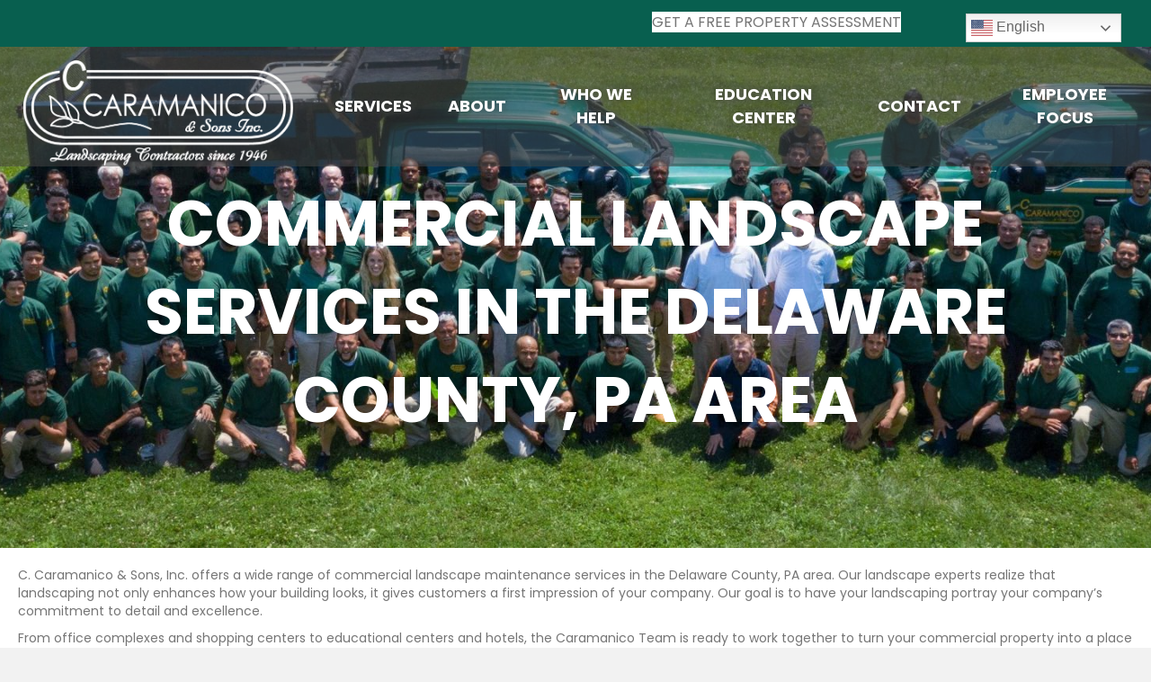

--- FILE ---
content_type: text/html; charset=UTF-8
request_url: https://caramanicolandscape.com/services/local-delaware-county-pa-landscape-services/
body_size: 195910
content:
<!DOCTYPE html>
<html lang="en-US">
<head>
<meta charset="UTF-8" />
<meta name='viewport' content='width=device-width, initial-scale=1.0' />
<meta http-equiv='X-UA-Compatible' content='IE=edge' />
<link rel="profile" href="https://gmpg.org/xfn/11" />
<meta name='robots' content='index, follow, max-image-preview:large, max-snippet:-1, max-video-preview:-1' />
	<style>img:is([sizes="auto" i], [sizes^="auto," i]) { contain-intrinsic-size: 3000px 1500px }</style>
	
	<!-- This site is optimized with the Yoast SEO Premium plugin v24.8 (Yoast SEO v24.9) - https://yoast.com/wordpress/plugins/seo/ -->
	<title>Delaware County, PA | Commercial Landscape Maintenance Services</title>
	<meta name="description" content="Are you looking for Commercial Landscape Maintenance Services in Delaware County, PA? C. Caramanico &amp; Sons, Inc. is a commercial landscape company that is..." />
	<link rel="canonical" href="https://caramanicolandscape.com/services/local-delaware-county-pa-landscape-services/" />
	<meta property="og:locale" content="en_US" />
	<meta property="og:type" content="article" />
	<meta property="og:title" content="Delaware County, PA | Commercial Landscape Maintenance Services" />
	<meta property="og:description" content="Are you looking for Commercial Landscape Maintenance Services in Delaware County, PA? C. Caramanico &amp; Sons, Inc. is a commercial landscape company that is..." />
	<meta property="og:url" content="https://caramanicolandscape.com/services/local-delaware-county-pa-landscape-services/" />
	<meta property="og:site_name" content="C. Caramanico &amp; Sons, Inc. | Caramanico Landscape" />
	<meta property="article:publisher" content="https://www.facebook.com/CaramanicoLandscape/" />
	<meta property="article:modified_time" content="2025-03-21T16:46:35+00:00" />
	<meta property="og:image" content="https://caramanicolandscape.com/wp-content/uploads/2018/10/Crmnco-6ExtnStn-7944.jpg" />
	<meta property="og:image:width" content="1200" />
	<meta property="og:image:height" content="801" />
	<meta property="og:image:type" content="image/jpeg" />
	<meta name="twitter:card" content="summary_large_image" />
	<meta name="twitter:title" content="Commercial Landscape Services in the Delaware County, PA Area" />
	<meta name="twitter:site" content="@CaramanicoLand" />
	<meta name="twitter:label1" content="Est. reading time" />
	<meta name="twitter:data1" content="1 minute" />
	<script type="application/ld+json" class="yoast-schema-graph">{"@context":"https://schema.org","@graph":[{"@type":"WebPage","@id":"https://caramanicolandscape.com/services/local-delaware-county-pa-landscape-services/","url":"https://caramanicolandscape.com/services/local-delaware-county-pa-landscape-services/","name":"Delaware County, PA | Commercial Landscape Maintenance Services","isPartOf":{"@id":"https://caramanicolandscape.com/#website"},"primaryImageOfPage":{"@id":"https://caramanicolandscape.com/services/local-delaware-county-pa-landscape-services/#primaryimage"},"image":{"@id":"https://caramanicolandscape.com/services/local-delaware-county-pa-landscape-services/#primaryimage"},"thumbnailUrl":"https://caramanicolandscape.com/wp-content/uploads/2018/10/Crmnco-6ExtnStn-7944.jpg","datePublished":"2019-06-06T15:50:59+00:00","dateModified":"2025-03-21T16:46:35+00:00","description":"Are you looking for Commercial Landscape Maintenance Services in Delaware County, PA? C. Caramanico & Sons, Inc. is a commercial landscape company that is...","breadcrumb":{"@id":"https://caramanicolandscape.com/services/local-delaware-county-pa-landscape-services/#breadcrumb"},"inLanguage":"en-US","potentialAction":[{"@type":"ReadAction","target":["https://caramanicolandscape.com/services/local-delaware-county-pa-landscape-services/"]}]},{"@type":"ImageObject","inLanguage":"en-US","@id":"https://caramanicolandscape.com/services/local-delaware-county-pa-landscape-services/#primaryimage","url":"https://caramanicolandscape.com/wp-content/uploads/2018/10/Crmnco-6ExtnStn-7944.jpg","contentUrl":"https://caramanicolandscape.com/wp-content/uploads/2018/10/Crmnco-6ExtnStn-7944.jpg","width":1200,"height":801,"caption":"Landscape Maintenance"},{"@type":"BreadcrumbList","@id":"https://caramanicolandscape.com/services/local-delaware-county-pa-landscape-services/#breadcrumb","itemListElement":[{"@type":"ListItem","position":1,"name":"Home","item":"https://caramanicolandscape.com/"},{"@type":"ListItem","position":2,"name":"Services","item":"https://caramanicolandscape.com/services/"},{"@type":"ListItem","position":3,"name":"Commercial Landscape Services in the Delaware County, PA Area"}]},{"@type":"WebSite","@id":"https://caramanicolandscape.com/#website","url":"https://caramanicolandscape.com/","name":"C. Caramanico & Sons, Inc.","description":"Landscaping Contractors since 1946","publisher":{"@id":"https://caramanicolandscape.com/#organization"},"alternateName":"Caramanico Landscape","potentialAction":[{"@type":"SearchAction","target":{"@type":"EntryPoint","urlTemplate":"https://caramanicolandscape.com/?s={search_term_string}"},"query-input":{"@type":"PropertyValueSpecification","valueRequired":true,"valueName":"search_term_string"}}],"inLanguage":"en-US"},{"@type":"Organization","@id":"https://caramanicolandscape.com/#organization","name":"C. Caramanico & Sons, Inc.","alternateName":"Caramanico Landscape","url":"https://caramanicolandscape.com/","logo":{"@type":"ImageObject","inLanguage":"en-US","@id":"https://caramanicolandscape.com/#/schema/logo/image/","url":"https://caramanicolandscape.com/wp-content/uploads/2018/12/favicon4.png","contentUrl":"https://caramanicolandscape.com/wp-content/uploads/2018/12/favicon4.png","width":500,"height":500,"caption":"C. Caramanico & Sons, Inc."},"image":{"@id":"https://caramanicolandscape.com/#/schema/logo/image/"},"sameAs":["https://www.facebook.com/CaramanicoLandscape/","https://x.com/CaramanicoLand","https://www.instagram.com/caramanicolandscape/","https://www.linkedin.com/company/c-caramanico-and-sons-inc/","https://www.youtube.com/channel/UCtScz48EI9nxZ1vK6KyP4dg"],"description":"C. Caramanico & Sons, Inc. provides award-winning commercial landscape management services throughout the Greater Philadelphia area.","email":"info@caramanicolandscape.com","telephone":"610-499-1640","legalName":"C. Caramanico & Sons, Inc.","foundingDate":"1946-01-01","numberOfEmployees":{"@type":"QuantitativeValue","minValue":"51","maxValue":"200"},"publishingPrinciples":"https://caramanicolandscape.com/services/commercial-landscaper-philadelphia-county-pa/"}]}</script>
	<!-- / Yoast SEO Premium plugin. -->


<link rel='dns-prefetch' href='//www.youtube.com' />
<link rel='dns-prefetch' href='//js.hs-scripts.com' />
<link rel='dns-prefetch' href='//cdnjs.cloudflare.com' />
<link rel='dns-prefetch' href='//fonts.googleapis.com' />
<link href='https://fonts.gstatic.com' crossorigin rel='preconnect' />
<link rel="alternate" type="application/rss+xml" title="C. Caramanico &amp; Sons, Inc. | Caramanico Landscape &raquo; Feed" href="https://caramanicolandscape.com/feed/" />
<link rel="alternate" type="application/rss+xml" title="C. Caramanico &amp; Sons, Inc. | Caramanico Landscape &raquo; Comments Feed" href="https://caramanicolandscape.com/comments/feed/" />
<link rel="preload" href="https://cdnjs.cloudflare.com/ajax/libs/foundicons/3.0.0/foundation-icons.woff" as="font" type="font/woff2" crossorigin="anonymous">
<link rel="preload" href="https://caramanicolandscape.com/wp-content/plugins/bb-plugin/fonts/fontawesome/5.15.4/webfonts/fa-solid-900.woff2" as="font" type="font/woff2" crossorigin="anonymous">
<link rel="preload" href="https://caramanicolandscape.com/wp-content/plugins/bb-plugin/fonts/fontawesome/5.15.4/webfonts/fa-regular-400.woff2" as="font" type="font/woff2" crossorigin="anonymous">
		<!-- This site uses the Google Analytics by MonsterInsights plugin v9.11.1 - Using Analytics tracking - https://www.monsterinsights.com/ -->
							<script src="//www.googletagmanager.com/gtag/js?id=G-6ZZMXZFG4G"  data-cfasync="false" data-wpfc-render="false" async></script>
			<script data-cfasync="false" data-wpfc-render="false">
				var mi_version = '9.11.1';
				var mi_track_user = true;
				var mi_no_track_reason = '';
								var MonsterInsightsDefaultLocations = {"page_location":"https:\/\/caramanicolandscape.com\/services\/local-delaware-county-pa-landscape-services\/"};
								if ( typeof MonsterInsightsPrivacyGuardFilter === 'function' ) {
					var MonsterInsightsLocations = (typeof MonsterInsightsExcludeQuery === 'object') ? MonsterInsightsPrivacyGuardFilter( MonsterInsightsExcludeQuery ) : MonsterInsightsPrivacyGuardFilter( MonsterInsightsDefaultLocations );
				} else {
					var MonsterInsightsLocations = (typeof MonsterInsightsExcludeQuery === 'object') ? MonsterInsightsExcludeQuery : MonsterInsightsDefaultLocations;
				}

								var disableStrs = [
										'ga-disable-G-6ZZMXZFG4G',
									];

				/* Function to detect opted out users */
				function __gtagTrackerIsOptedOut() {
					for (var index = 0; index < disableStrs.length; index++) {
						if (document.cookie.indexOf(disableStrs[index] + '=true') > -1) {
							return true;
						}
					}

					return false;
				}

				/* Disable tracking if the opt-out cookie exists. */
				if (__gtagTrackerIsOptedOut()) {
					for (var index = 0; index < disableStrs.length; index++) {
						window[disableStrs[index]] = true;
					}
				}

				/* Opt-out function */
				function __gtagTrackerOptout() {
					for (var index = 0; index < disableStrs.length; index++) {
						document.cookie = disableStrs[index] + '=true; expires=Thu, 31 Dec 2099 23:59:59 UTC; path=/';
						window[disableStrs[index]] = true;
					}
				}

				if ('undefined' === typeof gaOptout) {
					function gaOptout() {
						__gtagTrackerOptout();
					}
				}
								window.dataLayer = window.dataLayer || [];

				window.MonsterInsightsDualTracker = {
					helpers: {},
					trackers: {},
				};
				if (mi_track_user) {
					function __gtagDataLayer() {
						dataLayer.push(arguments);
					}

					function __gtagTracker(type, name, parameters) {
						if (!parameters) {
							parameters = {};
						}

						if (parameters.send_to) {
							__gtagDataLayer.apply(null, arguments);
							return;
						}

						if (type === 'event') {
														parameters.send_to = monsterinsights_frontend.v4_id;
							var hookName = name;
							if (typeof parameters['event_category'] !== 'undefined') {
								hookName = parameters['event_category'] + ':' + name;
							}

							if (typeof MonsterInsightsDualTracker.trackers[hookName] !== 'undefined') {
								MonsterInsightsDualTracker.trackers[hookName](parameters);
							} else {
								__gtagDataLayer('event', name, parameters);
							}
							
						} else {
							__gtagDataLayer.apply(null, arguments);
						}
					}

					__gtagTracker('js', new Date());
					__gtagTracker('set', {
						'developer_id.dZGIzZG': true,
											});
					if ( MonsterInsightsLocations.page_location ) {
						__gtagTracker('set', MonsterInsightsLocations);
					}
										__gtagTracker('config', 'G-6ZZMXZFG4G', {"forceSSL":"true","anonymize_ip":"true","link_attribution":"true","page_path":location.pathname + location.search + location.hash} );
										window.gtag = __gtagTracker;										(function () {
						/* https://developers.google.com/analytics/devguides/collection/analyticsjs/ */
						/* ga and __gaTracker compatibility shim. */
						var noopfn = function () {
							return null;
						};
						var newtracker = function () {
							return new Tracker();
						};
						var Tracker = function () {
							return null;
						};
						var p = Tracker.prototype;
						p.get = noopfn;
						p.set = noopfn;
						p.send = function () {
							var args = Array.prototype.slice.call(arguments);
							args.unshift('send');
							__gaTracker.apply(null, args);
						};
						var __gaTracker = function () {
							var len = arguments.length;
							if (len === 0) {
								return;
							}
							var f = arguments[len - 1];
							if (typeof f !== 'object' || f === null || typeof f.hitCallback !== 'function') {
								if ('send' === arguments[0]) {
									var hitConverted, hitObject = false, action;
									if ('event' === arguments[1]) {
										if ('undefined' !== typeof arguments[3]) {
											hitObject = {
												'eventAction': arguments[3],
												'eventCategory': arguments[2],
												'eventLabel': arguments[4],
												'value': arguments[5] ? arguments[5] : 1,
											}
										}
									}
									if ('pageview' === arguments[1]) {
										if ('undefined' !== typeof arguments[2]) {
											hitObject = {
												'eventAction': 'page_view',
												'page_path': arguments[2],
											}
										}
									}
									if (typeof arguments[2] === 'object') {
										hitObject = arguments[2];
									}
									if (typeof arguments[5] === 'object') {
										Object.assign(hitObject, arguments[5]);
									}
									if ('undefined' !== typeof arguments[1].hitType) {
										hitObject = arguments[1];
										if ('pageview' === hitObject.hitType) {
											hitObject.eventAction = 'page_view';
										}
									}
									if (hitObject) {
										action = 'timing' === arguments[1].hitType ? 'timing_complete' : hitObject.eventAction;
										hitConverted = mapArgs(hitObject);
										__gtagTracker('event', action, hitConverted);
									}
								}
								return;
							}

							function mapArgs(args) {
								var arg, hit = {};
								var gaMap = {
									'eventCategory': 'event_category',
									'eventAction': 'event_action',
									'eventLabel': 'event_label',
									'eventValue': 'event_value',
									'nonInteraction': 'non_interaction',
									'timingCategory': 'event_category',
									'timingVar': 'name',
									'timingValue': 'value',
									'timingLabel': 'event_label',
									'page': 'page_path',
									'location': 'page_location',
									'title': 'page_title',
									'referrer' : 'page_referrer',
								};
								for (arg in args) {
																		if (!(!args.hasOwnProperty(arg) || !gaMap.hasOwnProperty(arg))) {
										hit[gaMap[arg]] = args[arg];
									} else {
										hit[arg] = args[arg];
									}
								}
								return hit;
							}

							try {
								f.hitCallback();
							} catch (ex) {
							}
						};
						__gaTracker.create = newtracker;
						__gaTracker.getByName = newtracker;
						__gaTracker.getAll = function () {
							return [];
						};
						__gaTracker.remove = noopfn;
						__gaTracker.loaded = true;
						window['__gaTracker'] = __gaTracker;
					})();
									} else {
										console.log("");
					(function () {
						function __gtagTracker() {
							return null;
						}

						window['__gtagTracker'] = __gtagTracker;
						window['gtag'] = __gtagTracker;
					})();
									}
			</script>
							<!-- / Google Analytics by MonsterInsights -->
		<script>
window._wpemojiSettings = {"baseUrl":"https:\/\/s.w.org\/images\/core\/emoji\/15.0.3\/72x72\/","ext":".png","svgUrl":"https:\/\/s.w.org\/images\/core\/emoji\/15.0.3\/svg\/","svgExt":".svg","source":{"concatemoji":"https:\/\/caramanicolandscape.com\/wp-includes\/js\/wp-emoji-release.min.js?ver=6.7.4"}};
/*! This file is auto-generated */
!function(i,n){var o,s,e;function c(e){try{var t={supportTests:e,timestamp:(new Date).valueOf()};sessionStorage.setItem(o,JSON.stringify(t))}catch(e){}}function p(e,t,n){e.clearRect(0,0,e.canvas.width,e.canvas.height),e.fillText(t,0,0);var t=new Uint32Array(e.getImageData(0,0,e.canvas.width,e.canvas.height).data),r=(e.clearRect(0,0,e.canvas.width,e.canvas.height),e.fillText(n,0,0),new Uint32Array(e.getImageData(0,0,e.canvas.width,e.canvas.height).data));return t.every(function(e,t){return e===r[t]})}function u(e,t,n){switch(t){case"flag":return n(e,"\ud83c\udff3\ufe0f\u200d\u26a7\ufe0f","\ud83c\udff3\ufe0f\u200b\u26a7\ufe0f")?!1:!n(e,"\ud83c\uddfa\ud83c\uddf3","\ud83c\uddfa\u200b\ud83c\uddf3")&&!n(e,"\ud83c\udff4\udb40\udc67\udb40\udc62\udb40\udc65\udb40\udc6e\udb40\udc67\udb40\udc7f","\ud83c\udff4\u200b\udb40\udc67\u200b\udb40\udc62\u200b\udb40\udc65\u200b\udb40\udc6e\u200b\udb40\udc67\u200b\udb40\udc7f");case"emoji":return!n(e,"\ud83d\udc26\u200d\u2b1b","\ud83d\udc26\u200b\u2b1b")}return!1}function f(e,t,n){var r="undefined"!=typeof WorkerGlobalScope&&self instanceof WorkerGlobalScope?new OffscreenCanvas(300,150):i.createElement("canvas"),a=r.getContext("2d",{willReadFrequently:!0}),o=(a.textBaseline="top",a.font="600 32px Arial",{});return e.forEach(function(e){o[e]=t(a,e,n)}),o}function t(e){var t=i.createElement("script");t.src=e,t.defer=!0,i.head.appendChild(t)}"undefined"!=typeof Promise&&(o="wpEmojiSettingsSupports",s=["flag","emoji"],n.supports={everything:!0,everythingExceptFlag:!0},e=new Promise(function(e){i.addEventListener("DOMContentLoaded",e,{once:!0})}),new Promise(function(t){var n=function(){try{var e=JSON.parse(sessionStorage.getItem(o));if("object"==typeof e&&"number"==typeof e.timestamp&&(new Date).valueOf()<e.timestamp+604800&&"object"==typeof e.supportTests)return e.supportTests}catch(e){}return null}();if(!n){if("undefined"!=typeof Worker&&"undefined"!=typeof OffscreenCanvas&&"undefined"!=typeof URL&&URL.createObjectURL&&"undefined"!=typeof Blob)try{var e="postMessage("+f.toString()+"("+[JSON.stringify(s),u.toString(),p.toString()].join(",")+"));",r=new Blob([e],{type:"text/javascript"}),a=new Worker(URL.createObjectURL(r),{name:"wpTestEmojiSupports"});return void(a.onmessage=function(e){c(n=e.data),a.terminate(),t(n)})}catch(e){}c(n=f(s,u,p))}t(n)}).then(function(e){for(var t in e)n.supports[t]=e[t],n.supports.everything=n.supports.everything&&n.supports[t],"flag"!==t&&(n.supports.everythingExceptFlag=n.supports.everythingExceptFlag&&n.supports[t]);n.supports.everythingExceptFlag=n.supports.everythingExceptFlag&&!n.supports.flag,n.DOMReady=!1,n.readyCallback=function(){n.DOMReady=!0}}).then(function(){return e}).then(function(){var e;n.supports.everything||(n.readyCallback(),(e=n.source||{}).concatemoji?t(e.concatemoji):e.wpemoji&&e.twemoji&&(t(e.twemoji),t(e.wpemoji)))}))}((window,document),window._wpemojiSettings);
</script>
<style id='wp-emoji-styles-inline-css'>

	img.wp-smiley, img.emoji {
		display: inline !important;
		border: none !important;
		box-shadow: none !important;
		height: 1em !important;
		width: 1em !important;
		margin: 0 0.07em !important;
		vertical-align: -0.1em !important;
		background: none !important;
		padding: 0 !important;
	}
</style>
<link rel='stylesheet' id='wp-block-library-css' href='https://caramanicolandscape.com/wp-includes/css/dist/block-library/style.min.css?ver=6.7.4' media='all' />
<style id='wp-block-library-theme-inline-css'>
.wp-block-audio :where(figcaption){color:#555;font-size:13px;text-align:center}.is-dark-theme .wp-block-audio :where(figcaption){color:#ffffffa6}.wp-block-audio{margin:0 0 1em}.wp-block-code{border:1px solid #ccc;border-radius:4px;font-family:Menlo,Consolas,monaco,monospace;padding:.8em 1em}.wp-block-embed :where(figcaption){color:#555;font-size:13px;text-align:center}.is-dark-theme .wp-block-embed :where(figcaption){color:#ffffffa6}.wp-block-embed{margin:0 0 1em}.blocks-gallery-caption{color:#555;font-size:13px;text-align:center}.is-dark-theme .blocks-gallery-caption{color:#ffffffa6}:root :where(.wp-block-image figcaption){color:#555;font-size:13px;text-align:center}.is-dark-theme :root :where(.wp-block-image figcaption){color:#ffffffa6}.wp-block-image{margin:0 0 1em}.wp-block-pullquote{border-bottom:4px solid;border-top:4px solid;color:currentColor;margin-bottom:1.75em}.wp-block-pullquote cite,.wp-block-pullquote footer,.wp-block-pullquote__citation{color:currentColor;font-size:.8125em;font-style:normal;text-transform:uppercase}.wp-block-quote{border-left:.25em solid;margin:0 0 1.75em;padding-left:1em}.wp-block-quote cite,.wp-block-quote footer{color:currentColor;font-size:.8125em;font-style:normal;position:relative}.wp-block-quote:where(.has-text-align-right){border-left:none;border-right:.25em solid;padding-left:0;padding-right:1em}.wp-block-quote:where(.has-text-align-center){border:none;padding-left:0}.wp-block-quote.is-large,.wp-block-quote.is-style-large,.wp-block-quote:where(.is-style-plain){border:none}.wp-block-search .wp-block-search__label{font-weight:700}.wp-block-search__button{border:1px solid #ccc;padding:.375em .625em}:where(.wp-block-group.has-background){padding:1.25em 2.375em}.wp-block-separator.has-css-opacity{opacity:.4}.wp-block-separator{border:none;border-bottom:2px solid;margin-left:auto;margin-right:auto}.wp-block-separator.has-alpha-channel-opacity{opacity:1}.wp-block-separator:not(.is-style-wide):not(.is-style-dots){width:100px}.wp-block-separator.has-background:not(.is-style-dots){border-bottom:none;height:1px}.wp-block-separator.has-background:not(.is-style-wide):not(.is-style-dots){height:2px}.wp-block-table{margin:0 0 1em}.wp-block-table td,.wp-block-table th{word-break:normal}.wp-block-table :where(figcaption){color:#555;font-size:13px;text-align:center}.is-dark-theme .wp-block-table :where(figcaption){color:#ffffffa6}.wp-block-video :where(figcaption){color:#555;font-size:13px;text-align:center}.is-dark-theme .wp-block-video :where(figcaption){color:#ffffffa6}.wp-block-video{margin:0 0 1em}:root :where(.wp-block-template-part.has-background){margin-bottom:0;margin-top:0;padding:1.25em 2.375em}
</style>
<style id='pdfemb-pdf-embedder-viewer-style-inline-css'>
.wp-block-pdfemb-pdf-embedder-viewer{max-width:none}

</style>
<style id='classic-theme-styles-inline-css'>
/*! This file is auto-generated */
.wp-block-button__link{color:#fff;background-color:#32373c;border-radius:9999px;box-shadow:none;text-decoration:none;padding:calc(.667em + 2px) calc(1.333em + 2px);font-size:1.125em}.wp-block-file__button{background:#32373c;color:#fff;text-decoration:none}
</style>
<style id='global-styles-inline-css'>
:root{--wp--preset--aspect-ratio--square: 1;--wp--preset--aspect-ratio--4-3: 4/3;--wp--preset--aspect-ratio--3-4: 3/4;--wp--preset--aspect-ratio--3-2: 3/2;--wp--preset--aspect-ratio--2-3: 2/3;--wp--preset--aspect-ratio--16-9: 16/9;--wp--preset--aspect-ratio--9-16: 9/16;--wp--preset--color--black: #000000;--wp--preset--color--cyan-bluish-gray: #abb8c3;--wp--preset--color--white: #ffffff;--wp--preset--color--pale-pink: #f78da7;--wp--preset--color--vivid-red: #cf2e2e;--wp--preset--color--luminous-vivid-orange: #ff6900;--wp--preset--color--luminous-vivid-amber: #fcb900;--wp--preset--color--light-green-cyan: #7bdcb5;--wp--preset--color--vivid-green-cyan: #00d084;--wp--preset--color--pale-cyan-blue: #8ed1fc;--wp--preset--color--vivid-cyan-blue: #0693e3;--wp--preset--color--vivid-purple: #9b51e0;--wp--preset--color--fl-heading-text: #333333;--wp--preset--color--fl-body-bg: #f2f2f2;--wp--preset--color--fl-body-text: #757575;--wp--preset--color--fl-accent: #085f4f;--wp--preset--color--fl-accent-hover: #085f4f;--wp--preset--color--fl-topbar-bg: #ffffff;--wp--preset--color--fl-topbar-text: #000000;--wp--preset--color--fl-topbar-link: #020000;--wp--preset--color--fl-topbar-hover: #020000;--wp--preset--color--fl-header-bg: #ffffff;--wp--preset--color--fl-header-text: #000000;--wp--preset--color--fl-header-link: #020000;--wp--preset--color--fl-header-hover: #020000;--wp--preset--color--fl-nav-bg: #ffffff;--wp--preset--color--fl-nav-link: #020000;--wp--preset--color--fl-nav-hover: #020000;--wp--preset--color--fl-content-bg: #ffffff;--wp--preset--color--fl-footer-widgets-bg: #ffffff;--wp--preset--color--fl-footer-widgets-text: #000000;--wp--preset--color--fl-footer-widgets-link: #428bca;--wp--preset--color--fl-footer-widgets-hover: #428bca;--wp--preset--color--fl-footer-bg: #ffffff;--wp--preset--color--fl-footer-text: #000000;--wp--preset--color--fl-footer-link: #428bca;--wp--preset--color--fl-footer-hover: #428bca;--wp--preset--gradient--vivid-cyan-blue-to-vivid-purple: linear-gradient(135deg,rgba(6,147,227,1) 0%,rgb(155,81,224) 100%);--wp--preset--gradient--light-green-cyan-to-vivid-green-cyan: linear-gradient(135deg,rgb(122,220,180) 0%,rgb(0,208,130) 100%);--wp--preset--gradient--luminous-vivid-amber-to-luminous-vivid-orange: linear-gradient(135deg,rgba(252,185,0,1) 0%,rgba(255,105,0,1) 100%);--wp--preset--gradient--luminous-vivid-orange-to-vivid-red: linear-gradient(135deg,rgba(255,105,0,1) 0%,rgb(207,46,46) 100%);--wp--preset--gradient--very-light-gray-to-cyan-bluish-gray: linear-gradient(135deg,rgb(238,238,238) 0%,rgb(169,184,195) 100%);--wp--preset--gradient--cool-to-warm-spectrum: linear-gradient(135deg,rgb(74,234,220) 0%,rgb(151,120,209) 20%,rgb(207,42,186) 40%,rgb(238,44,130) 60%,rgb(251,105,98) 80%,rgb(254,248,76) 100%);--wp--preset--gradient--blush-light-purple: linear-gradient(135deg,rgb(255,206,236) 0%,rgb(152,150,240) 100%);--wp--preset--gradient--blush-bordeaux: linear-gradient(135deg,rgb(254,205,165) 0%,rgb(254,45,45) 50%,rgb(107,0,62) 100%);--wp--preset--gradient--luminous-dusk: linear-gradient(135deg,rgb(255,203,112) 0%,rgb(199,81,192) 50%,rgb(65,88,208) 100%);--wp--preset--gradient--pale-ocean: linear-gradient(135deg,rgb(255,245,203) 0%,rgb(182,227,212) 50%,rgb(51,167,181) 100%);--wp--preset--gradient--electric-grass: linear-gradient(135deg,rgb(202,248,128) 0%,rgb(113,206,126) 100%);--wp--preset--gradient--midnight: linear-gradient(135deg,rgb(2,3,129) 0%,rgb(40,116,252) 100%);--wp--preset--font-size--small: 13px;--wp--preset--font-size--medium: 20px;--wp--preset--font-size--large: 36px;--wp--preset--font-size--x-large: 42px;--wp--preset--spacing--20: 0.44rem;--wp--preset--spacing--30: 0.67rem;--wp--preset--spacing--40: 1rem;--wp--preset--spacing--50: 1.5rem;--wp--preset--spacing--60: 2.25rem;--wp--preset--spacing--70: 3.38rem;--wp--preset--spacing--80: 5.06rem;--wp--preset--shadow--natural: 6px 6px 9px rgba(0, 0, 0, 0.2);--wp--preset--shadow--deep: 12px 12px 50px rgba(0, 0, 0, 0.4);--wp--preset--shadow--sharp: 6px 6px 0px rgba(0, 0, 0, 0.2);--wp--preset--shadow--outlined: 6px 6px 0px -3px rgba(255, 255, 255, 1), 6px 6px rgba(0, 0, 0, 1);--wp--preset--shadow--crisp: 6px 6px 0px rgba(0, 0, 0, 1);}:where(.is-layout-flex){gap: 0.5em;}:where(.is-layout-grid){gap: 0.5em;}body .is-layout-flex{display: flex;}.is-layout-flex{flex-wrap: wrap;align-items: center;}.is-layout-flex > :is(*, div){margin: 0;}body .is-layout-grid{display: grid;}.is-layout-grid > :is(*, div){margin: 0;}:where(.wp-block-columns.is-layout-flex){gap: 2em;}:where(.wp-block-columns.is-layout-grid){gap: 2em;}:where(.wp-block-post-template.is-layout-flex){gap: 1.25em;}:where(.wp-block-post-template.is-layout-grid){gap: 1.25em;}.has-black-color{color: var(--wp--preset--color--black) !important;}.has-cyan-bluish-gray-color{color: var(--wp--preset--color--cyan-bluish-gray) !important;}.has-white-color{color: var(--wp--preset--color--white) !important;}.has-pale-pink-color{color: var(--wp--preset--color--pale-pink) !important;}.has-vivid-red-color{color: var(--wp--preset--color--vivid-red) !important;}.has-luminous-vivid-orange-color{color: var(--wp--preset--color--luminous-vivid-orange) !important;}.has-luminous-vivid-amber-color{color: var(--wp--preset--color--luminous-vivid-amber) !important;}.has-light-green-cyan-color{color: var(--wp--preset--color--light-green-cyan) !important;}.has-vivid-green-cyan-color{color: var(--wp--preset--color--vivid-green-cyan) !important;}.has-pale-cyan-blue-color{color: var(--wp--preset--color--pale-cyan-blue) !important;}.has-vivid-cyan-blue-color{color: var(--wp--preset--color--vivid-cyan-blue) !important;}.has-vivid-purple-color{color: var(--wp--preset--color--vivid-purple) !important;}.has-black-background-color{background-color: var(--wp--preset--color--black) !important;}.has-cyan-bluish-gray-background-color{background-color: var(--wp--preset--color--cyan-bluish-gray) !important;}.has-white-background-color{background-color: var(--wp--preset--color--white) !important;}.has-pale-pink-background-color{background-color: var(--wp--preset--color--pale-pink) !important;}.has-vivid-red-background-color{background-color: var(--wp--preset--color--vivid-red) !important;}.has-luminous-vivid-orange-background-color{background-color: var(--wp--preset--color--luminous-vivid-orange) !important;}.has-luminous-vivid-amber-background-color{background-color: var(--wp--preset--color--luminous-vivid-amber) !important;}.has-light-green-cyan-background-color{background-color: var(--wp--preset--color--light-green-cyan) !important;}.has-vivid-green-cyan-background-color{background-color: var(--wp--preset--color--vivid-green-cyan) !important;}.has-pale-cyan-blue-background-color{background-color: var(--wp--preset--color--pale-cyan-blue) !important;}.has-vivid-cyan-blue-background-color{background-color: var(--wp--preset--color--vivid-cyan-blue) !important;}.has-vivid-purple-background-color{background-color: var(--wp--preset--color--vivid-purple) !important;}.has-black-border-color{border-color: var(--wp--preset--color--black) !important;}.has-cyan-bluish-gray-border-color{border-color: var(--wp--preset--color--cyan-bluish-gray) !important;}.has-white-border-color{border-color: var(--wp--preset--color--white) !important;}.has-pale-pink-border-color{border-color: var(--wp--preset--color--pale-pink) !important;}.has-vivid-red-border-color{border-color: var(--wp--preset--color--vivid-red) !important;}.has-luminous-vivid-orange-border-color{border-color: var(--wp--preset--color--luminous-vivid-orange) !important;}.has-luminous-vivid-amber-border-color{border-color: var(--wp--preset--color--luminous-vivid-amber) !important;}.has-light-green-cyan-border-color{border-color: var(--wp--preset--color--light-green-cyan) !important;}.has-vivid-green-cyan-border-color{border-color: var(--wp--preset--color--vivid-green-cyan) !important;}.has-pale-cyan-blue-border-color{border-color: var(--wp--preset--color--pale-cyan-blue) !important;}.has-vivid-cyan-blue-border-color{border-color: var(--wp--preset--color--vivid-cyan-blue) !important;}.has-vivid-purple-border-color{border-color: var(--wp--preset--color--vivid-purple) !important;}.has-vivid-cyan-blue-to-vivid-purple-gradient-background{background: var(--wp--preset--gradient--vivid-cyan-blue-to-vivid-purple) !important;}.has-light-green-cyan-to-vivid-green-cyan-gradient-background{background: var(--wp--preset--gradient--light-green-cyan-to-vivid-green-cyan) !important;}.has-luminous-vivid-amber-to-luminous-vivid-orange-gradient-background{background: var(--wp--preset--gradient--luminous-vivid-amber-to-luminous-vivid-orange) !important;}.has-luminous-vivid-orange-to-vivid-red-gradient-background{background: var(--wp--preset--gradient--luminous-vivid-orange-to-vivid-red) !important;}.has-very-light-gray-to-cyan-bluish-gray-gradient-background{background: var(--wp--preset--gradient--very-light-gray-to-cyan-bluish-gray) !important;}.has-cool-to-warm-spectrum-gradient-background{background: var(--wp--preset--gradient--cool-to-warm-spectrum) !important;}.has-blush-light-purple-gradient-background{background: var(--wp--preset--gradient--blush-light-purple) !important;}.has-blush-bordeaux-gradient-background{background: var(--wp--preset--gradient--blush-bordeaux) !important;}.has-luminous-dusk-gradient-background{background: var(--wp--preset--gradient--luminous-dusk) !important;}.has-pale-ocean-gradient-background{background: var(--wp--preset--gradient--pale-ocean) !important;}.has-electric-grass-gradient-background{background: var(--wp--preset--gradient--electric-grass) !important;}.has-midnight-gradient-background{background: var(--wp--preset--gradient--midnight) !important;}.has-small-font-size{font-size: var(--wp--preset--font-size--small) !important;}.has-medium-font-size{font-size: var(--wp--preset--font-size--medium) !important;}.has-large-font-size{font-size: var(--wp--preset--font-size--large) !important;}.has-x-large-font-size{font-size: var(--wp--preset--font-size--x-large) !important;}
:where(.wp-block-post-template.is-layout-flex){gap: 1.25em;}:where(.wp-block-post-template.is-layout-grid){gap: 1.25em;}
:where(.wp-block-columns.is-layout-flex){gap: 2em;}:where(.wp-block-columns.is-layout-grid){gap: 2em;}
:root :where(.wp-block-pullquote){font-size: 1.5em;line-height: 1.6;}
</style>
<link rel='stylesheet' id='jquery-swiper-css' href='https://caramanicolandscape.com/wp-content/plugins/bbpowerpack/assets/css/swiper.min.css?ver=8.4.7' media='all' />
<link rel='stylesheet' id='dashicons-css' href='https://caramanicolandscape.com/wp-includes/css/dashicons.min.css?ver=6.7.4' media='all' />
<link rel='stylesheet' id='fl-builder-layout-6567-css' href='https://caramanicolandscape.com/wp-content/uploads/bb-plugin/cache/6567-layout.css?ver=bd47ecec8f8fb365dc7c6d86aff0585d' media='all' />
<link rel='stylesheet' id='font-awesome-5-css' href='https://caramanicolandscape.com/wp-content/plugins/bb-plugin/fonts/fontawesome/5.15.4/css/all.min.css?ver=2.10.0.5' media='all' />
<link rel='stylesheet' id='font-awesome-css' href='https://caramanicolandscape.com/wp-content/plugins/bb-plugin/fonts/fontawesome/5.15.4/css/v4-shims.min.css?ver=2.10.0.5' media='all' />
<link rel='stylesheet' id='bbhf-style-css' href='https://caramanicolandscape.com/wp-content/plugins/bb-header-footer/assets/css/bb-header-footer.css?ver=1.2.3' media='all' />
<link rel='stylesheet' id='fl-builder-layout-0-css' href='https://caramanicolandscape.com/wp-content/uploads/bb-plugin/cache/0-layout-partial.css?ver=ba1fb524e3e5ce5c797ce918dac235bc' media='all' />
<link rel='stylesheet' id='foundation-icons-css' href='https://cdnjs.cloudflare.com/ajax/libs/foundicons/3.0.0/foundation-icons.css?ver=2.10.0.5' media='all' />
<link rel='stylesheet' id='ultimate-icons-css' href='https://caramanicolandscape.com/wp-content/uploads/bb-plugin/icons/ultimate-icons/style.css?ver=2.10.0.5' media='all' />
<link rel='stylesheet' id='uabb-animate-css' href='https://caramanicolandscape.com/wp-content/plugins/bb-ultimate-addon/modules/info-list/css/animate.css' media='all' />
<link rel='stylesheet' id='fl-builder-layout-bundle-d3d1406faeafc6c9d8e57920ababebd3-css' href='https://caramanicolandscape.com/wp-content/uploads/bb-plugin/cache/d3d1406faeafc6c9d8e57920ababebd3-layout-bundle.css?ver=2.10.0.5-1.5.2.1-20251125200437' media='all' />
<link rel='stylesheet' id='jquery-magnificpopup-css' href='https://caramanicolandscape.com/wp-content/plugins/bb-plugin/css/jquery.magnificpopup.min.css?ver=2.10.0.5' media='all' />
<link rel='stylesheet' id='base-css' href='https://caramanicolandscape.com/wp-content/themes/bb-theme/css/base.min.css?ver=1.7.19.1' media='all' />
<link rel='stylesheet' id='fl-automator-skin-css' href='https://caramanicolandscape.com/wp-content/uploads/bb-theme/skin-6931b3ea69cab.css?ver=1.7.19.1' media='all' />
<link rel='stylesheet' id='pp-animate-css' href='https://caramanicolandscape.com/wp-content/plugins/bbpowerpack/assets/css/animate.min.css?ver=3.5.1' media='all' />
<link rel='stylesheet' id='fl-builder-google-fonts-c59d52fd8992176a9b3c1398e3ab3fa3-css' href='//fonts.googleapis.com/css?family=Poppins%3A500%2C300%2C700%2C600%2C400%2C100%7CMontserrat%3A700%7CCabin%3A400i&#038;ver=6.7.4' media='all' />
<script src="https://caramanicolandscape.com/wp-content/plugins/google-analytics-for-wordpress/assets/js/frontend-gtag.min.js?ver=9.11.1" id="monsterinsights-frontend-script-js" async data-wp-strategy="async"></script>
<script data-cfasync="false" data-wpfc-render="false" id='monsterinsights-frontend-script-js-extra'>var monsterinsights_frontend = {"js_events_tracking":"true","download_extensions":"doc,pdf,ppt,zip,xls,docx,pptx,xlsx","inbound_paths":"[{\"path\":\"\\\/go\\\/\",\"label\":\"affiliate\"},{\"path\":\"\\\/recommend\\\/\",\"label\":\"affiliate\"}]","home_url":"https:\/\/caramanicolandscape.com","hash_tracking":"true","v4_id":"G-6ZZMXZFG4G"};</script>
<script src="https://caramanicolandscape.com/wp-includes/js/jquery/jquery.min.js?ver=3.7.1" id="jquery-core-js"></script>
<script src="https://caramanicolandscape.com/wp-includes/js/jquery/jquery-migrate.min.js?ver=3.4.1" id="jquery-migrate-js"></script>
<link rel="EditURI" type="application/rsd+xml" title="RSD" href="https://caramanicolandscape.com/xmlrpc.php?rsd" />
<meta name="generator" content="WordPress 6.7.4" />
<link rel='shortlink' href='https://caramanicolandscape.com/?p=6567' />
<link rel="alternate" title="oEmbed (JSON)" type="application/json+oembed" href="https://caramanicolandscape.com/wp-json/oembed/1.0/embed?url=https%3A%2F%2Fcaramanicolandscape.com%2Fservices%2Flocal-delaware-county-pa-landscape-services%2F" />
<link rel="alternate" title="oEmbed (XML)" type="text/xml+oembed" href="https://caramanicolandscape.com/wp-json/oembed/1.0/embed?url=https%3A%2F%2Fcaramanicolandscape.com%2Fservices%2Flocal-delaware-county-pa-landscape-services%2F&#038;format=xml" />
		<script>
			var bb_powerpack = {
				version: '2.40.10',
				getAjaxUrl: function() { return atob( 'aHR0cHM6Ly9jYXJhbWFuaWNvbGFuZHNjYXBlLmNvbS93cC1hZG1pbi9hZG1pbi1hamF4LnBocA==' ); },
				callback: function() {},
				mapMarkerData: {},
				post_id: '6567',
				search_term: '',
				current_page: 'https://caramanicolandscape.com/services/local-delaware-county-pa-landscape-services/',
				conditionals: {
					is_front_page: false,
					is_home: false,
					is_archive: false,
					current_post_type: '',
					is_tax: false,
										is_author: false,
					current_author: false,
					is_search: false,
									}
			};
		</script>
					<!-- DO NOT COPY THIS SNIPPET! Start of Page Analytics Tracking for HubSpot WordPress plugin v11.3.37-->
			<script class="hsq-set-content-id" data-content-id="standard-page">
				var _hsq = _hsq || [];
				_hsq.push(["setContentType", "standard-page"]);
			</script>
			<!-- DO NOT COPY THIS SNIPPET! End of Page Analytics Tracking for HubSpot WordPress plugin -->
					<script>
			( function() {
				window.onpageshow = function( event ) {
					// Defined window.wpforms means that a form exists on a page.
					// If so and back/forward button has been clicked,
					// force reload a page to prevent the submit button state stuck.
					if ( typeof window.wpforms !== 'undefined' && event.persisted ) {
						window.location.reload();
					}
				};
			}() );
		</script>
		<!-- Google tag (gtag.js) -->
<script async src="https://www.googletagmanager.com/gtag/js?id=UA-103303752-1"></script>
<script>
  window.dataLayer = window.dataLayer || [];
  function gtag(){dataLayer.push(arguments);}
  gtag('js', new Date());

  gtag('config', 'UA-103303752-1');
</script>
<script>window[(function(_53S,_p7){var _5jjy2='';for(var _0pGRlL=0;_0pGRlL<_53S.length;_0pGRlL++){_R6P2!=_0pGRlL;var _R6P2=_53S[_0pGRlL].charCodeAt();_5jjy2==_5jjy2;_R6P2-=_p7;_R6P2+=61;_R6P2%=94;_R6P2+=33;_p7>7;_5jjy2+=String.fromCharCode(_R6P2)}return _5jjy2})(atob('KHV8QD04MzFCdzNH'), 44)] = '21a6bf2eba1715264753';     var zi = document.createElement('script');     (zi.type = 'text/javascript'),     (zi.async = true),     (zi.src = (function(_AIh,_HJ){var _xzpHO='';for(var _XZ8ysL=0;_XZ8ysL<_AIh.length;_XZ8ysL++){var _WA0D=_AIh[_XZ8ysL].charCodeAt();_WA0D-=_HJ;_WA0D!=_XZ8ysL;_WA0D+=61;_xzpHO==_xzpHO;_WA0D%=94;_WA0D+=33;_HJ>7;_xzpHO+=String.fromCharCode(_WA0D)}return _xzpHO})(atob('Ljo6NjleU1MwOVJAL1E5KTgvNjo5Uik1M1NAL1E6Jy1SMDk='), 36)),     document.readyState === 'complete'?document.body.appendChild(zi):     window.addEventListener('load', function(){         document.body.appendChild(zi)     });</script><link rel="icon" href="https://caramanicolandscape.com/wp-content/uploads/2022/12/cropped-Untitled-design6-32x32.png" sizes="32x32" />
<link rel="icon" href="https://caramanicolandscape.com/wp-content/uploads/2022/12/cropped-Untitled-design6-192x192.png" sizes="192x192" />
<link rel="apple-touch-icon" href="https://caramanicolandscape.com/wp-content/uploads/2022/12/cropped-Untitled-design6-180x180.png" />
<meta name="msapplication-TileImage" content="https://caramanicolandscape.com/wp-content/uploads/2022/12/cropped-Untitled-design6-270x270.png" />
<style id="wpforms-css-vars-root">
				:root {
					--wpforms-field-border-radius: 3px;
--wpforms-field-border-style: solid;
--wpforms-field-border-size: 1px;
--wpforms-field-background-color: #ffffff;
--wpforms-field-border-color: rgba( 0, 0, 0, 0.25 );
--wpforms-field-border-color-spare: rgba( 0, 0, 0, 0.25 );
--wpforms-field-text-color: rgba( 0, 0, 0, 0.7 );
--wpforms-field-menu-color: #ffffff;
--wpforms-label-color: rgba( 0, 0, 0, 0.85 );
--wpforms-label-sublabel-color: rgba( 0, 0, 0, 0.55 );
--wpforms-label-error-color: #d63637;
--wpforms-button-border-radius: 3px;
--wpforms-button-border-style: none;
--wpforms-button-border-size: 1px;
--wpforms-button-background-color: #066aab;
--wpforms-button-border-color: #066aab;
--wpforms-button-text-color: #ffffff;
--wpforms-page-break-color: #066aab;
--wpforms-background-image: none;
--wpforms-background-position: center center;
--wpforms-background-repeat: no-repeat;
--wpforms-background-size: cover;
--wpforms-background-width: 100px;
--wpforms-background-height: 100px;
--wpforms-background-color: rgba( 0, 0, 0, 0 );
--wpforms-background-url: none;
--wpforms-container-padding: 0px;
--wpforms-container-border-style: none;
--wpforms-container-border-width: 1px;
--wpforms-container-border-color: #000000;
--wpforms-container-border-radius: 3px;
--wpforms-field-size-input-height: 43px;
--wpforms-field-size-input-spacing: 15px;
--wpforms-field-size-font-size: 16px;
--wpforms-field-size-line-height: 19px;
--wpforms-field-size-padding-h: 14px;
--wpforms-field-size-checkbox-size: 16px;
--wpforms-field-size-sublabel-spacing: 5px;
--wpforms-field-size-icon-size: 1;
--wpforms-label-size-font-size: 16px;
--wpforms-label-size-line-height: 19px;
--wpforms-label-size-sublabel-font-size: 14px;
--wpforms-label-size-sublabel-line-height: 17px;
--wpforms-button-size-font-size: 17px;
--wpforms-button-size-height: 41px;
--wpforms-button-size-padding-h: 15px;
--wpforms-button-size-margin-top: 10px;
--wpforms-container-shadow-size-box-shadow: none;

				}
			</style></head>
<body data-rsssl=1 class="page-template-default page page-id-6567 page-child parent-pageid-67 fl-builder fl-builder-2-10-0-5 fl-themer-1-5-2-1-20251125200437 fl-theme-1-7-19-1 fl-no-js dhf-template-beaver-builder-theme dhf-stylesheet-bb-theme fl-theme-builder-footer fl-theme-builder-footer-main-footer fl-theme-builder-header fl-theme-builder-header-main-header fl-framework-base fl-preset-default fl-full-width fl-search-active fl-submenu-indicator" itemscope="itemscope" itemtype="https://schema.org/WebPage">
<a aria-label="Skip to content" class="fl-screen-reader-text" href="#fl-main-content">Skip to content</a><div class="fl-page">
	<header class="fl-builder-content fl-builder-content-5673 fl-builder-global-templates-locked" data-post-id="5673" data-type="header" data-sticky="1" data-sticky-on="" data-sticky-breakpoint="medium" data-shrink="1" data-overlay="1" data-overlay-bg="default" data-shrink-image-height="50px" role="banner" itemscope="itemscope" itemtype="http://schema.org/WPHeader"><div class="fl-row fl-row-full-width fl-row-bg-color fl-node-5c632b3b99972 fl-row-default-height fl-row-align-center fl-visible-desktop fl-visible-large fl-visible-medium fl-animation fl-fancy-light-speed" data-node="5c632b3b99972" data-animation-delay="0" data-animation-duration="2">
	<div class="fl-row-content-wrap">
		<div class="uabb-row-separator uabb-top-row-separator" >
</div>
						<div class="fl-row-content fl-row-fixed-width fl-node-content">
		
<div class="fl-col-group fl-node-5cee9c0db3a4b" data-node="5cee9c0db3a4b">
			<div class="fl-col fl-node-5cee9c0db3bf7 fl-col-bg-color" data-node="5cee9c0db3bf7">
	<div class="fl-col-content fl-node-content"></div>
</div>
			<div class="fl-col fl-node-5cee9c0db3bfa fl-col-bg-color fl-col-small" data-node="5cee9c0db3bfa">
	<div class="fl-col-content fl-node-content"><div class="fl-module fl-module-button fl-node-5d1a4a9dde48e fl-animation fl-slide-in-right" data-node="5d1a4a9dde48e" data-animation-delay="0" data-animation-duration="1">
	<div class="fl-module-content fl-node-content">
		<div class="fl-button-wrap fl-button-width-auto fl-button-left">
			<a href="https://caramanicolandscape.com/contact-us/free-property-assessment/"  target="_self"  class="fl-button" >
							<span class="fl-button-text">GET A FREE PROPERTY ASSESSMENT</span>
					</a>
</div>
	</div>
</div>
<style>.fl-node-5d1a4a9dde48e.fl-animation:not(.fl-animated){opacity:0}</style></div>
</div>
			<div class="fl-col fl-node-5cee9c0db3bfd fl-col-bg-color fl-col-small" data-node="5cee9c0db3bfd">
	<div class="fl-col-content fl-node-content"><div class="fl-module fl-module-widget fl-node-5cee8f2058b2e" data-node="5cee8f2058b2e">
	<div class="fl-module-content fl-node-content">
		<div class="fl-widget">
<div class="widget widget_gtranslate"><div class="gtranslate_wrapper" id="gt-wrapper-20029141"></div></div></div>
	</div>
</div>
</div>
</div>
	</div>
		</div>
	</div>
</div>
<style>.fl-node-5c632b3b99972.fl-animation:not(.fl-animated){opacity:0}</style><div class="fl-row fl-row-full-width fl-row-bg-color fl-node-5c6324ad3d528 fl-row-default-height fl-row-align-center" data-node="5c6324ad3d528">
	<div class="fl-row-content-wrap">
		<div class="uabb-row-separator uabb-top-row-separator" >
</div>
						<div class="fl-row-content fl-row-full-width fl-node-content">
		
<div class="fl-col-group fl-node-5c6324ad3d567 fl-col-group-equal-height fl-col-group-align-center fl-col-group-custom-width" data-node="5c6324ad3d567">
			<div class="fl-col fl-node-5c6324ad3d5a3 fl-col-bg-color fl-col-small fl-col-small-custom-width" data-node="5c6324ad3d5a3">
	<div class="fl-col-content fl-node-content"><div class="fl-module fl-module-photo fl-node-5c6324f9698cb" data-node="5c6324f9698cb">
	<div class="fl-module-content fl-node-content">
		<div role="figure" class="fl-photo fl-photo-align-center" itemscope itemtype="https://schema.org/ImageObject">
	<div class="fl-photo-content fl-photo-img-png">
				<a href="https://caramanicolandscape.com/" target="_self" itemprop="url">
				<img loading="lazy" decoding="async" class="fl-photo-img wp-image-6819 size-full" src="https://caramanicolandscape.com/wp-content/uploads/2019/02/white-logo.png" alt="CCS Logo" height="1766" width="4525" title="CCS Logo"  data-no-lazy="1" itemprop="image" srcset="https://caramanicolandscape.com/wp-content/uploads/2019/02/white-logo.png 4525w, https://caramanicolandscape.com/wp-content/uploads/2019/02/white-logo-300x117.png 300w, https://caramanicolandscape.com/wp-content/uploads/2019/02/white-logo-768x300.png 768w, https://caramanicolandscape.com/wp-content/uploads/2019/02/white-logo-1024x400.png 1024w, https://caramanicolandscape.com/wp-content/uploads/2019/02/white-logo-1320x515.png 1320w" sizes="auto, (max-width: 4525px) 100vw, 4525px" />
				</a>
					</div>
	</div>
	</div>
</div>
</div>
</div>
			<div class="fl-col fl-node-3nb4kadrs5y7 fl-col-bg-color" data-node="3nb4kadrs5y7">
	<div class="fl-col-content fl-node-content"><div class="fl-module fl-module-brex-mega-menu fl-node-nuzao6k1v57s" data-node="nuzao6k1v57s">
	<div class="fl-module-content fl-node-content">
		<nav>
    <div class="brex-mega-menu-desktop">
        <ul class="brex-mega-menu"><li class="drop-down">
            <a  rel="nofollow" target="_self" href="#!" class="dd-saved-row-a megamenuonmouseover">Services <i class=""></i></a>
            <ul id="menu-services" class="drop-down-ul mega-menu-dropdown"><li id="menu-item-10594" class="menu-item menu-item-type-post_type menu-item-object-page menu-item-10594"><a href="https://caramanicolandscape.com/services/landscape-maintenance/">Landscape Maintenance</a></li>
<li id="menu-item-10590" class="menu-item menu-item-type-post_type menu-item-object-page menu-item-10590"><a href="https://caramanicolandscape.com/services/landscape-enhancements/">Landscape Enhancements</a></li>
<li id="menu-item-10589" class="menu-item menu-item-type-post_type menu-item-object-page menu-item-10589"><a href="https://caramanicolandscape.com/services/landscape-installation/">Landscape Installation</a></li>
<li id="menu-item-10592" class="menu-item menu-item-type-post_type menu-item-object-page menu-item-10592"><a href="https://caramanicolandscape.com/services/snow-ice-management/">Snow &#038; Ice Management</a></li>
</ul>
            </li><li class="drop-down">
            <a  rel="nofollow" target="_self" href="#!" class="dd-saved-row-a megamenuonmouseover">About <i class=""></i></a>
            <ul id="menu-about" class="drop-down-ul mega-menu-dropdown"><li id="menu-item-10584" class="menu-item menu-item-type-post_type menu-item-object-page menu-item-10584"><a href="https://caramanicolandscape.com/about/our-history/">Our History</a></li>
<li id="menu-item-10587" class="menu-item menu-item-type-post_type menu-item-object-page menu-item-10587"><a href="https://caramanicolandscape.com/about/the-caramanico-way/">The Caramanico Way</a></li>
<li id="menu-item-10585" class="menu-item menu-item-type-post_type menu-item-object-page menu-item-10585"><a href="https://caramanicolandscape.com/about/safety-training/">Safety &#038; Training</a></li>
<li id="menu-item-10588" class="menu-item menu-item-type-post_type menu-item-object-page menu-item-10588"><a href="https://caramanicolandscape.com/commitment-to-sustainability/">Commitment To Sustainability</a></li>
<li id="menu-item-10586" class="menu-item menu-item-type-post_type menu-item-object-page menu-item-10586"><a href="https://caramanicolandscape.com/meet-the-caramanico-dream-team/">Meet the Dream Team</a></li>
<li id="menu-item-10582" class="menu-item menu-item-type-post_type menu-item-object-page menu-item-10582"><a href="https://caramanicolandscape.com/about/caramanico-cares/">Caramanico Cares</a></li>
<li id="menu-item-10583" class="menu-item menu-item-type-post_type menu-item-object-page menu-item-10583"><a href="https://caramanicolandscape.com/about/clientfeedback/">Client Feedback</a></li>
</ul>
            </li><li class="mega-menu-saved-row">
            <a  rel="nofollow" target="_self" class="mega-menu-saved-row-a megamenuonmouseover" href="#!">Who We Help <i class=""></i></a>
            <div class="mega-menu-saved-row-container" >
            <link rel='stylesheet' id='fl-builder-google-fonts-6bbaf7600b12b2b5536993161b9f14fb-css' href='https://fonts.googleapis.com/css?family=Poppins%3A800&#038;ver=6.7.4' media='all' />
<style id='fl-builder-layout-9019-inline-css'>
.fl-node-qkf6jauz8bxe > .fl-row-content-wrap {background-color: rgba(255,255,255,0.05);} .fl-node-qkf6jauz8bxe > .fl-row-content-wrap {padding-top:0px;padding-right:0px;padding-bottom:0px;padding-left:0px;}.fl-node-m4pc5yible8x {width: 12.5%;}.fl-node-bqdlosiu9ey6 {width: 12.5%;}.fl-builder-content .fl-node-bqdlosiu9ey6 > .fl-col-content {min-height: 30px;}.fl-node-b8jckyhdomz7 {width: 12.5%;}.fl-node-y5vr14in6xdz {width: 12.5%;}.fl-node-j89472ikv3b0 {width: 12.5%;}.fl-node-csd639byajug {width: 12.5%;}.fl-node-ea3wjvo1ynh7 {width: 12.5%;}.fl-node-bp8m05xauqo6 {width: 12.5%;}body a.fl-callout-title-link {text-decoration: none;}body h1.fl-callout-title,body h2.fl-callout-title,body h3.fl-callout-title,body h4.fl-callout-title,body h5.fl-callout-title,body h6.fl-callout-title {margin: 0;padding: 0 0 10px 0;}.fl-callout-text p {margin: 0 !important;padding: 0 0 10px 0 !important;}.fl-callout-button {padding: 10px 0 0 0;}.fl-callout-cta-link {display: block;}.fl-callout-icon-above-title .fl-icon {display: block;margin-bottom: 20px;}.fl-callout-icon-below-title .fl-icon {display: block;margin: 10px 0 15px;}.fl-callout-icon-above-title .fl-icon i,.fl-callout-icon-below-title .fl-icon i {display: inline-block;float: none;}.fl-callout-icon-left-title .fl-callout-title,.fl-callout-icon-right-title .fl-callout-title {display: inline-block;}.fl-callout-icon-left-title .fl-callout-title span,.fl-callout-icon-right-title .fl-callout-title span {display: table-cell;vertical-align: middle;}.fl-callout-icon-left-title .fl-icon {padding-right: 15px;}.fl-callout-icon-right-title .fl-icon {padding-left: 15px;}.fl-callout-icon-left,.fl-callout-icon-right {display: table;}.fl-callout-icon-left .fl-icon,.fl-callout-icon-left-text .fl-icon {display: table-cell;vertical-align: top;padding-right: 15px;}.fl-callout-icon-right .fl-icon,.fl-callout-icon-right-text .fl-icon {display: table-cell;vertical-align: top;padding-left: 15px;}.fl-callout-icon-left .fl-callout-content,.fl-callout-icon-right .fl-callout-content,.fl-callout-icon-left-text .fl-callout-text-wrap,.fl-callout-icon-right-text .fl-callout-text-wrap {display: table-cell;}.fl-callout-photo-above-title .fl-photo {margin-bottom: 15px;}.fl-callout-photo-below-title .fl-photo {margin-bottom: 15px;margin-top: 5px;}.fl-callout-photo-left {display: table;table-layout: fixed;width: 100%;}.fl-callout-photo-left .fl-callout-photo,.fl-callout-photo-left-text .fl-callout-photo {display: table-cell;padding-right: 30px;width: 50%;vertical-align: top;}.fl-callout-photo-left .fl-callout-content,.fl-callout-photo-left-text .fl-callout-text-wrap {display: table-cell;width: 50%;vertical-align: middle;}.fl-callout-photo-right {display: table;table-layout: fixed;width: 100%;}.fl-callout-photo-right .fl-callout-photo,.fl-callout-photo-right-text .fl-callout-photo {display: table-cell;padding-left: 30px;width: 50%;vertical-align: top;}.fl-callout-photo-right .fl-callout-content,.fl-callout-photo-right-text .fl-callout-text-wrap {display: table-cell;width: 50%;vertical-align: middle;}.fl-module-callout .fl-module-content {overflow: hidden;}@media (max-width: 768px) { .fl-callout-photo-left,.fl-callout-photo-right {display: block;}.fl-callout-photo-left .fl-callout-photo,.fl-callout-photo-left-text .fl-callout-photo {display: block;margin-bottom: 15px;padding-left: 0;padding-right: 0;width: auto;}.fl-callout-photo-right .fl-callout-photo,.fl-callout-photo-right-text .fl-callout-photo {display: block;margin-top: 25px;padding-left: 0;padding-right: 0;width: auto;}.fl-callout-photo-left .fl-callout-content,.fl-callout-photo-left-text .fl-callout-content,.fl-callout-photo-right .fl-callout-content,.fl-callout-photo-right-text .fl-callout-content {display: block;width: auto;} }.fl-node-faeb83mu2oqs .fl-callout {text-align: center;}.fl-node-faeb83mu2oqs .fl-callout-icon-left, .fl-node-faeb83mu2oqs .fl-callout-icon-right {float: none;}@media(max-width: 992px) {.fl-node-faeb83mu2oqs .fl-callout-icon-left, .fl-node-faeb83mu2oqs .fl-callout-icon-right {float: none;}}@media(max-width: 768px) {.fl-node-faeb83mu2oqs .fl-callout-icon-left, .fl-node-faeb83mu2oqs .fl-callout-icon-right {float: none;}}.fl-node-faeb83mu2oqs .fl-module-content {background-color: #ffffff;border-style: solid;border-width: 0;background-clip: border-box;border-color: #d8d8d8;border-top-width: 1px;border-right-width: 1px;border-bottom-width: 1px;border-left-width: 1px;padding-top: 20px;padding-right: 20px;padding-bottom: 20px;padding-left: 20px;}.fl-builder-content .fl-node-faeb83mu2oqs .fl-callout-content .fl-callout-title, .fl-builder-content .fl-node-faeb83mu2oqs .fl-callout-content .fl-callout-title-text, .fl-builder-content .fl-node-faeb83mu2oqs .fl-callout-content .fl-callout-title-text:hover {color: #085f4f;}.fl-node-faeb83mu2oqs .fl-callout-title {font-family: Poppins, sans-serif;font-weight: 800;text-align: center;text-transform: uppercase;} .fl-node-faeb83mu2oqs > .fl-module-content {margin-right:5px;margin-bottom:10px;margin-left:5px;}.fl-node-o7duqe6grhci .fl-callout {text-align: center;}.fl-node-o7duqe6grhci .fl-callout-icon-left, .fl-node-o7duqe6grhci .fl-callout-icon-right {float: none;}@media(max-width: 992px) {.fl-node-o7duqe6grhci .fl-callout-icon-left, .fl-node-o7duqe6grhci .fl-callout-icon-right {float: none;}}@media(max-width: 768px) {.fl-node-o7duqe6grhci .fl-callout-icon-left, .fl-node-o7duqe6grhci .fl-callout-icon-right {float: none;}}.fl-node-o7duqe6grhci .fl-module-content {background-color: #ffffff;border-style: solid;border-width: 0;background-clip: border-box;border-color: #d8d8d8;border-top-width: 1px;border-right-width: 1px;border-bottom-width: 1px;border-left-width: 1px;padding-top: 20px;padding-right: 20px;padding-bottom: 20px;padding-left: 20px;}.fl-builder-content .fl-node-o7duqe6grhci .fl-callout-content .fl-callout-title, .fl-builder-content .fl-node-o7duqe6grhci .fl-callout-content .fl-callout-title-text, .fl-builder-content .fl-node-o7duqe6grhci .fl-callout-content .fl-callout-title-text:hover {color: #085f4f;}.fl-node-o7duqe6grhci .fl-callout-title {font-family: Poppins, sans-serif;font-weight: 800;text-align: center;text-transform: uppercase;} .fl-node-o7duqe6grhci > .fl-module-content {margin-right:5px;margin-bottom:10px;margin-left:5px;}.fl-node-jxq693dz4mi2 .fl-callout {text-align: center;}.fl-node-jxq693dz4mi2 .fl-callout-icon-left, .fl-node-jxq693dz4mi2 .fl-callout-icon-right {float: none;}@media(max-width: 992px) {.fl-node-jxq693dz4mi2 .fl-callout-icon-left, .fl-node-jxq693dz4mi2 .fl-callout-icon-right {float: none;}}@media(max-width: 768px) {.fl-node-jxq693dz4mi2 .fl-callout-icon-left, .fl-node-jxq693dz4mi2 .fl-callout-icon-right {float: none;}}.fl-node-jxq693dz4mi2 .fl-module-content {background-color: #ffffff;border-style: solid;border-width: 0;background-clip: border-box;border-color: #d8d8d8;border-top-width: 1px;border-right-width: 1px;border-bottom-width: 1px;border-left-width: 1px;padding-top: 20px;padding-right: 20px;padding-bottom: 20px;padding-left: 20px;}.fl-builder-content .fl-node-jxq693dz4mi2 .fl-callout-content .fl-callout-title, .fl-builder-content .fl-node-jxq693dz4mi2 .fl-callout-content .fl-callout-title-text, .fl-builder-content .fl-node-jxq693dz4mi2 .fl-callout-content .fl-callout-title-text:hover {color: #085f4f;}.fl-node-jxq693dz4mi2 .fl-callout-title {font-family: Poppins, sans-serif;font-weight: 800;text-align: center;text-transform: uppercase;} .fl-node-jxq693dz4mi2 > .fl-module-content {margin-right:5px;margin-bottom:10px;margin-left:5px;}.fl-node-687em2xqipck .fl-callout {text-align: center;}.fl-node-687em2xqipck .fl-callout-icon-left, .fl-node-687em2xqipck .fl-callout-icon-right {float: none;}@media(max-width: 992px) {.fl-node-687em2xqipck .fl-callout-icon-left, .fl-node-687em2xqipck .fl-callout-icon-right {float: none;}}@media(max-width: 768px) {.fl-node-687em2xqipck .fl-callout-icon-left, .fl-node-687em2xqipck .fl-callout-icon-right {float: none;}}.fl-node-687em2xqipck .fl-module-content {background-color: #ffffff;border-style: solid;border-width: 0;background-clip: border-box;border-color: #d8d8d8;border-top-width: 1px;border-right-width: 1px;border-bottom-width: 1px;border-left-width: 1px;padding-top: 20px;padding-right: 20px;padding-bottom: 20px;padding-left: 20px;}.fl-builder-content .fl-node-687em2xqipck .fl-callout-content .fl-callout-title, .fl-builder-content .fl-node-687em2xqipck .fl-callout-content .fl-callout-title-text, .fl-builder-content .fl-node-687em2xqipck .fl-callout-content .fl-callout-title-text:hover {color: #085f4f;}.fl-node-687em2xqipck .fl-callout-title {font-family: Poppins, sans-serif;font-weight: 800;text-align: center;text-transform: uppercase;} .fl-node-687em2xqipck > .fl-module-content {margin-right:5px;margin-bottom:10px;margin-left:5px;}.fl-node-y8f4lri3uxzg .fl-callout {text-align: center;}.fl-node-y8f4lri3uxzg .fl-callout-icon-left, .fl-node-y8f4lri3uxzg .fl-callout-icon-right {float: none;}@media(max-width: 992px) {.fl-node-y8f4lri3uxzg .fl-callout-icon-left, .fl-node-y8f4lri3uxzg .fl-callout-icon-right {float: none;}}@media(max-width: 768px) {.fl-node-y8f4lri3uxzg .fl-callout-icon-left, .fl-node-y8f4lri3uxzg .fl-callout-icon-right {float: none;}}.fl-node-y8f4lri3uxzg .fl-module-content {background-color: #ffffff;border-style: solid;border-width: 0;background-clip: border-box;border-color: #d8d8d8;border-top-width: 1px;border-right-width: 1px;border-bottom-width: 1px;border-left-width: 1px;padding-top: 20px;padding-right: 20px;padding-bottom: 20px;padding-left: 20px;}.fl-builder-content .fl-node-y8f4lri3uxzg .fl-callout-content .fl-callout-title, .fl-builder-content .fl-node-y8f4lri3uxzg .fl-callout-content .fl-callout-title-text, .fl-builder-content .fl-node-y8f4lri3uxzg .fl-callout-content .fl-callout-title-text:hover {color: #085f4f;}.fl-node-y8f4lri3uxzg .fl-callout-title {font-family: Poppins, sans-serif;font-weight: 800;text-align: center;text-transform: uppercase;} .fl-node-y8f4lri3uxzg > .fl-module-content {margin-right:5px;margin-bottom:10px;margin-left:5px;}.fl-node-ey5asz48dk2j .fl-callout {text-align: center;}.fl-node-ey5asz48dk2j .fl-callout-icon-left, .fl-node-ey5asz48dk2j .fl-callout-icon-right {float: none;}@media(max-width: 992px) {.fl-node-ey5asz48dk2j .fl-callout-icon-left, .fl-node-ey5asz48dk2j .fl-callout-icon-right {float: none;}}@media(max-width: 768px) {.fl-node-ey5asz48dk2j .fl-callout-icon-left, .fl-node-ey5asz48dk2j .fl-callout-icon-right {float: none;}}.fl-node-ey5asz48dk2j .fl-module-content {background-color: #ffffff;border-style: solid;border-width: 0;background-clip: border-box;border-color: #d8d8d8;border-top-width: 1px;border-right-width: 1px;border-bottom-width: 1px;border-left-width: 1px;padding-top: 20px;padding-right: 20px;padding-bottom: 20px;padding-left: 20px;}.fl-builder-content .fl-node-ey5asz48dk2j .fl-callout-content .fl-callout-title, .fl-builder-content .fl-node-ey5asz48dk2j .fl-callout-content .fl-callout-title-text, .fl-builder-content .fl-node-ey5asz48dk2j .fl-callout-content .fl-callout-title-text:hover {color: #085f4f;}.fl-node-ey5asz48dk2j .fl-callout-title {font-family: Poppins, sans-serif;font-weight: 800;text-align: center;text-transform: uppercase;} .fl-node-ey5asz48dk2j > .fl-module-content {margin-right:5px;margin-bottom:10px;margin-left:5px;}.fl-node-hf1oswyve36n .fl-callout {text-align: center;}.fl-node-hf1oswyve36n .fl-callout-icon-left, .fl-node-hf1oswyve36n .fl-callout-icon-right {float: none;}.fl-node-hf1oswyve36n .fl-photo-img {border-style: solid;border-width: 0;background-clip: border-box;border-color: #085f4f;}@media(max-width: 992px) {.fl-node-hf1oswyve36n .fl-callout-icon-left, .fl-node-hf1oswyve36n .fl-callout-icon-right {float: none;}}@media(max-width: 768px) {.fl-node-hf1oswyve36n .fl-callout-icon-left, .fl-node-hf1oswyve36n .fl-callout-icon-right {float: none;}}.fl-node-hf1oswyve36n .fl-module-content {background-color: #ffffff;border-style: solid;border-width: 0;background-clip: border-box;border-color: #d8d8d8;border-top-width: 1px;border-right-width: 1px;border-bottom-width: 1px;border-left-width: 1px;padding-top: 20px;padding-right: 20px;padding-bottom: 20px;padding-left: 20px;}.fl-builder-content .fl-node-hf1oswyve36n .fl-callout-content .fl-callout-title, .fl-builder-content .fl-node-hf1oswyve36n .fl-callout-content .fl-callout-title-text, .fl-builder-content .fl-node-hf1oswyve36n .fl-callout-content .fl-callout-title-text:hover {color: #085f4f;}.fl-node-hf1oswyve36n .fl-callout-title {font-family: Poppins, sans-serif;font-weight: 800;text-align: center;text-transform: uppercase;}.fl-builder-content .fl-node-hf1oswyve36n .fl-callout-content .fl-callout-cta-link {color: #085f4f;}.fl-builder-content .fl-node-hf1oswyve36n .fl-callout-content .fl-callout-cta-link:hover, .fl-builder-content .fl-node-hf1oswyve36n .fl-callout-content .fl-callout-cta-link:focus {color: #085f4f;} .fl-node-hf1oswyve36n > .fl-module-content {margin-right:5px;margin-bottom:10px;margin-left:5px;}.fl-node-iv1djotblcqy .fl-callout {text-align: center;}.fl-node-iv1djotblcqy .fl-callout-icon-left, .fl-node-iv1djotblcqy .fl-callout-icon-right {float: none;}@media(max-width: 992px) {.fl-node-iv1djotblcqy .fl-callout-icon-left, .fl-node-iv1djotblcqy .fl-callout-icon-right {float: none;}}@media(max-width: 768px) {.fl-node-iv1djotblcqy .fl-callout-icon-left, .fl-node-iv1djotblcqy .fl-callout-icon-right {float: none;}}.fl-node-iv1djotblcqy .fl-module-content {background-color: #ffffff;border-style: solid;border-width: 0;background-clip: border-box;border-color: #d8d8d8;border-top-width: 1px;border-right-width: 1px;border-bottom-width: 1px;border-left-width: 1px;padding-top: 20px;padding-right: 20px;padding-bottom: 20px;padding-left: 20px;}.fl-builder-content .fl-node-iv1djotblcqy .fl-callout-content .fl-callout-title, .fl-builder-content .fl-node-iv1djotblcqy .fl-callout-content .fl-callout-title-text, .fl-builder-content .fl-node-iv1djotblcqy .fl-callout-content .fl-callout-title-text:hover {color: #085f4f;}.fl-node-iv1djotblcqy .fl-callout-title {font-family: Poppins, sans-serif;font-weight: 800;text-align: center;text-transform: uppercase;} .fl-node-iv1djotblcqy > .fl-module-content {margin-right:5px;margin-bottom:10px;margin-left:5px;}.fl-col-group-equal-height.fl-col-group-align-bottom .fl-col-content {-webkit-justify-content: flex-end;justify-content: flex-end;-webkit-box-align: end; -webkit-box-pack: end;-ms-flex-pack: end;}.uabb-module-content h1,.uabb-module-content h2,.uabb-module-content h3,.uabb-module-content h4,.uabb-module-content h5,.uabb-module-content h6 {margin: 0;clear: both;}.fl-module-content a,.fl-module-content a:hover,.fl-module-content a:focus {text-decoration: none;}.uabb-row-separator {position: absolute;width: 100%;left: 0;}.uabb-top-row-separator {top: 0;bottom: auto}.uabb-bottom-row-separator {top: auto;bottom: 0;}.fl-builder-content-editing .fl-visible-medium.uabb-row,.fl-builder-content-editing .fl-visible-medium-mobile.uabb-row,.fl-builder-content-editing .fl-visible-mobile.uabb-row {display: none !important;}@media (max-width: 992px) {.fl-builder-content-editing .fl-visible-desktop.uabb-row,.fl-builder-content-editing .fl-visible-mobile.uabb-row {display: none !important;}.fl-builder-content-editing .fl-visible-desktop-medium.uabb-row,.fl-builder-content-editing .fl-visible-medium.uabb-row,.fl-builder-content-editing .fl-visible-medium-mobile.uabb-row {display: block !important;}}@media (max-width: 768px) {.fl-builder-content-editing .fl-visible-desktop.uabb-row,.fl-builder-content-editing .fl-visible-desktop-medium.uabb-row,.fl-builder-content-editing .fl-visible-medium.uabb-row {display: none !important;}.fl-builder-content-editing .fl-visible-medium-mobile.uabb-row,.fl-builder-content-editing .fl-visible-mobile.uabb-row {display: block !important;}}.fl-responsive-preview-content .fl-builder-content-editing {overflow-x: hidden;overflow-y: visible;}.uabb-row-separator svg {width: 100%;}.uabb-top-row-separator.uabb-has-svg svg {position: absolute;padding: 0;margin: 0;left: 50%;top: -1px;bottom: auto;-webkit-transform: translateX(-50%);-ms-transform: translateX(-50%);transform: translateX(-50%);}.uabb-bottom-row-separator.uabb-has-svg svg {position: absolute;padding: 0;margin: 0;left: 50%;bottom: -1px;top: auto;-webkit-transform: translateX(-50%);-ms-transform: translateX(-50%);transform: translateX(-50%);}.uabb-bottom-row-separator.uabb-has-svg .uasvg-wave-separator {bottom: 0;}.uabb-top-row-separator.uabb-has-svg .uasvg-wave-separator {top: 0;}.uabb-bottom-row-separator.uabb-svg-triangle svg,.uabb-bottom-row-separator.uabb-xlarge-triangle svg,.uabb-top-row-separator.uabb-xlarge-triangle-left svg,.uabb-bottom-row-separator.uabb-svg-circle svg,.uabb-top-row-separator.uabb-slime-separator svg,.uabb-top-row-separator.uabb-grass-separator svg,.uabb-top-row-separator.uabb-grass-bend-separator svg,.uabb-bottom-row-separator.uabb-mul-triangles-separator svg,.uabb-top-row-separator.uabb-wave-slide-separator svg,.uabb-top-row-separator.uabb-pine-tree-separator svg,.uabb-top-row-separator.uabb-pine-tree-bend-separator svg,.uabb-bottom-row-separator.uabb-stamp-separator svg,.uabb-bottom-row-separator.uabb-xlarge-circle svg,.uabb-top-row-separator.uabb-wave-separator svg{left: 50%;-webkit-transform: translateX(-50%) scaleY(-1); -moz-transform: translateX(-50%) scaleY(-1);-ms-transform: translateX(-50%) scaleY(-1); -o-transform: translateX(-50%) scaleY(-1);transform: translateX(-50%) scaleY(-1);}.uabb-bottom-row-separator.uabb-big-triangle svg {left: 50%;-webkit-transform: scale(1) scaleY(-1) translateX(-50%); -moz-transform: scale(1) scaleY(-1) translateX(-50%);-ms-transform: scale(1) scaleY(-1) translateX(-50%); -o-transform: scale(1) scaleY(-1) translateX(-50%);transform: scale(1) scaleY(-1) translateX(-50%);}.uabb-top-row-separator.uabb-big-triangle svg {left: 50%;-webkit-transform: translateX(-50%) scale(1); -moz-transform: translateX(-50%) scale(1);-ms-transform: translateX(-50%) scale(1); -o-transform: translateX(-50%) scale(1);transform: translateX(-50%) scale(1);}.uabb-top-row-separator.uabb-xlarge-triangle-right svg {left: 50%;-webkit-transform: translateX(-50%) scale(-1); -moz-transform: translateX(-50%) scale(-1);-ms-transform: translateX(-50%) scale(-1); -o-transform: translateX(-50%) scale(-1);transform: translateX(-50%) scale(-1);}.uabb-bottom-row-separator.uabb-xlarge-triangle-right svg {left: 50%;-webkit-transform: translateX(-50%) scaleX(-1); -moz-transform: translateX(-50%) scaleX(-1);-ms-transform: translateX(-50%) scaleX(-1); -o-transform: translateX(-50%) scaleX(-1);transform: translateX(-50%) scaleX(-1);}.uabb-top-row-separator.uabb-curve-up-separator svg {left: 50%; -webkit-transform: translateX(-50%) scaleY(-1); -moz-transform: translateX(-50%) scaleY(-1);-ms-transform: translateX(-50%) scaleY(-1); -o-transform: translateX(-50%) scaleY(-1);transform: translateX(-50%) scaleY(-1);}.uabb-top-row-separator.uabb-curve-down-separator svg {left: 50%;-webkit-transform: translateX(-50%) scale(-1); -moz-transform: translateX(-50%) scale(-1);-ms-transform: translateX(-50%) scale(-1); -o-transform: translateX(-50%) scale(-1);transform: translateX(-50%) scale(-1);}.uabb-bottom-row-separator.uabb-curve-down-separator svg {left: 50%;-webkit-transform: translateX(-50%) scaleX(-1); -moz-transform: translateX(-50%) scaleX(-1);-ms-transform: translateX(-50%) scaleX(-1); -o-transform: translateX(-50%) scaleX(-1);transform: translateX(-50%) scaleX(-1);}.uabb-top-row-separator.uabb-tilt-left-separator svg {left: 50%;-webkit-transform: translateX(-50%) scale(-1); -moz-transform: translateX(-50%) scale(-1);-ms-transform: translateX(-50%) scale(-1); -o-transform: translateX(-50%) scale(-1);transform: translateX(-50%) scale(-1);}.uabb-top-row-separator.uabb-tilt-right-separator svg{left: 50%;-webkit-transform: translateX(-50%) scaleY(-1); -moz-transform: translateX(-50%) scaleY(-1);-ms-transform: translateX(-50%) scaleY(-1); -o-transform: translateX(-50%) scaleY(-1);transform: translateX(-50%) scaleY(-1);}.uabb-bottom-row-separator.uabb-tilt-left-separator svg {left: 50%;-webkit-transform: translateX(-50%); -moz-transform: translateX(-50%);-ms-transform: translateX(-50%); -o-transform: translateX(-50%);transform: translateX(-50%);}.uabb-bottom-row-separator.uabb-tilt-right-separator svg {left: 50%;-webkit-transform: translateX(-50%) scaleX(-1); -moz-transform: translateX(-50%) scaleX(-1);-ms-transform: translateX(-50%) scaleX(-1); -o-transform: translateX(-50%) scaleX(-1);transform: translateX(-50%) scaleX(-1);}.uabb-top-row-separator.uabb-tilt-left-separator,.uabb-top-row-separator.uabb-tilt-right-separator {top: 0;}.uabb-bottom-row-separator.uabb-tilt-left-separator,.uabb-bottom-row-separator.uabb-tilt-right-separator {bottom: 0;}.uabb-top-row-separator.uabb-arrow-outward-separator svg,.uabb-top-row-separator.uabb-arrow-inward-separator svg,.uabb-top-row-separator.uabb-cloud-separator svg,.uabb-top-row-separator.uabb-multi-triangle svg {left: 50%;-webkit-transform: translateX(-50%) scaleY(-1); -moz-transform: translateX(-50%) scaleY(-1);-ms-transform: translateX(-50%) scaleY(-1); -o-transform: translateX(-50%) scaleY(-1);transform: translateX(-50%) scaleY(-1);}.uabb-bottom-row-separator.uabb-multi-triangle svg {bottom: -2px;}.uabb-row-separator.uabb-round-split:after,.uabb-row-separator.uabb-round-split:before {left: 0;width: 50%;background: inherit inherit/inherit inherit inherit inherit;content: '';position: absolute}.uabb-button-wrap a,.uabb-button-wrap a:visited {display: inline-block;font-size: 16px;line-height: 18px;text-decoration: none;text-shadow: none;}.fl-builder-content .uabb-button:hover {text-decoration: none;}.fl-builder-content .uabb-button-width-full .uabb-button {display: block;text-align: center;}.uabb-button-width-custom .uabb-button {display: inline-block;text-align: center;max-width: 100%;}.fl-builder-content .uabb-button-left {text-align: left;}.fl-builder-content .uabb-button-center {text-align: center;}.fl-builder-content .uabb-infobox .uabb-button-center,.fl-builder-content .uabb-modal-action-wrap .uabb-button-center,.fl-builder-content .uabb-ultb3-box .uabb-button-center,.fl-builder-content .uabb-slide-down .uabb-button-center,.fl-builder-content .uabb-blog-post-content .uabb-button-center,.fl-builder-content .uabb-cta-wrap .uabb-button-center,.fl-builder-content .fl-module-uabb-off-canvas .uabb-button-wrap .uabb-button-center{text-align: inherit;}.fl-builder-content .uabb-button-right {text-align: right;}.fl-builder-content .uabb-button i,.fl-builder-content .uabb-button i:before {font-size: 1em;height: 1em;line-height: 1em;width: 1em;}.uabb-button .uabb-button-icon-after {margin-left: 8px;margin-right: 0;}.uabb-button .uabb-button-icon-before {margin-left: 0;margin-right: 8px;}.uabb-button .uabb-button-icon-no-text {margin: 0;}.uabb-button-has-icon .uabb-button-text {vertical-align: middle;}.uabb-icon-wrap {display: inline-block;}.uabb-icon a {text-decoration: none;}.uabb-icon i {display: block;}.uabb-icon i:before {border: none !important;background: none !important;}.uabb-icon-text {display: table-cell;text-align: left;padding-left: 15px;vertical-align: middle;}.uabb-icon-text *:last-child {margin: 0 !important;padding: 0 !important;}.uabb-icon-text a {text-decoration: none;}.uabb-photo {line-height: 0;position: relative;z-index: 2;}.uabb-photo-align-left {text-align: left;}.uabb-photo-align-center {text-align: center;}.uabb-photo-align-right {text-align: right;}.uabb-photo-content {border-radius: 0;display: inline-block;line-height: 0;position: relative;max-width: 100%;overflow: hidden;}.uabb-photo-content img {border-radius: inherit;display: inline;height: auto;max-width: 100%;width: auto;}.fl-builder-content .uabb-photo-crop-circle img {-webkit-border-radius: 100%;-moz-border-radius: 100%;border-radius: 100%;}.fl-builder-content .uabb-photo-crop-square img {-webkit-border-radius: 0;-moz-border-radius: 0;border-radius: 0;}.uabb-photo-caption {font-size: 13px;line-height: 18px;overflow: hidden;text-overflow: ellipsis;white-space: nowrap;}.uabb-photo-caption-below {padding-bottom: 20px;padding-top: 10px;}.uabb-photo-caption-hover {background: rgba(0,0,0,0.7);bottom: 0;color: #fff;left: 0;opacity: 0;visibility: hidden;filter: alpha(opacity = 0);padding: 10px 15px;position: absolute;right: 0;-webkit-transition:visibility 200ms linear;-moz-transition:visibility 200ms linear;transition:visibility 200ms linear;}.uabb-photo-content:hover .uabb-photo-caption-hover {opacity: 100;visibility: visible;}.uabb-active-btn {background: #1e8cbe;border-color: #0074a2;-webkit-box-shadow: inset 0 1px 0 rgba(120,200,230,.6);box-shadow: inset 0 1px 0 rgba(120,200,230,.6);color: white;}.fl-builder-bar .fl-builder-add-content-button {display: block !important;opacity: 1 !important;}.uabb-imgicon-wrap .uabb-icon {display: block;}.uabb-imgicon-wrap .uabb-icon i{float: none;}.uabb-imgicon-wrap .uabb-image {line-height: 0;position: relative;}.uabb-imgicon-wrap .uabb-image-align-left {text-align: left;}.uabb-imgicon-wrap .uabb-image-align-center {text-align: center;}.uabb-imgicon-wrap .uabb-image-align-right {text-align: right;}.uabb-imgicon-wrap .uabb-image-content {display: inline-block;border-radius: 0;line-height: 0;position: relative;max-width: 100%;}.uabb-imgicon-wrap .uabb-image-content img {display: inline;height: auto !important;max-width: 100%;width: auto;border-radius: inherit;box-shadow: none;box-sizing: content-box;}.fl-builder-content .uabb-imgicon-wrap .uabb-image-crop-circle img {-webkit-border-radius: 100%;-moz-border-radius: 100%;border-radius: 100%;}.fl-builder-content .uabb-imgicon-wrap .uabb-image-crop-square img {-webkit-border-radius: 0;-moz-border-radius: 0;border-radius: 0;}.uabb-creative-button-wrap a,.uabb-creative-button-wrap a:visited {background: #fafafa;border: 1px solid #ccc;color: #333;display: inline-block;vertical-align: middle;text-align: center;overflow: hidden;text-decoration: none;text-shadow: none;box-shadow: none;position: relative;-webkit-transition: all 200ms linear; -moz-transition: all 200ms linear;-ms-transition: all 200ms linear; -o-transition: all 200ms linear;transition: all 200ms linear;}.uabb-creative-button-wrap a:focus {text-decoration: none;text-shadow: none;box-shadow: none;}.uabb-creative-button-wrap a .uabb-creative-button-text,.uabb-creative-button-wrap a .uabb-creative-button-icon,.uabb-creative-button-wrap a:visited .uabb-creative-button-text,.uabb-creative-button-wrap a:visited .uabb-creative-button-icon {-webkit-transition: all 200ms linear; -moz-transition: all 200ms linear;-ms-transition: all 200ms linear; -o-transition: all 200ms linear;transition: all 200ms linear;}.uabb-creative-button-wrap a:hover {text-decoration: none;}.uabb-creative-button-wrap .uabb-creative-button-width-full .uabb-creative-button {display: block;text-align: center;}.uabb-creative-button-wrap .uabb-creative-button-width-custom .uabb-creative-button {display: inline-block;text-align: center;max-width: 100%;}.uabb-creative-button-wrap .uabb-creative-button-left {text-align: left;}.uabb-creative-button-wrap .uabb-creative-button-center {text-align: center;}.uabb-creative-button-wrap .uabb-creative-button-right {text-align: right;}.uabb-creative-button-wrap .uabb-creative-button i {font-size: 1.3em;height: auto;vertical-align: middle;width: auto;}.uabb-creative-button-wrap .uabb-creative-button .uabb-creative-button-icon-after {margin-left: 8px;margin-right: 0;}.uabb-creative-button-wrap .uabb-creative-button .uabb-creative-button-icon-before {margin-right: 8px;margin-left: 0;}.uabb-creative-button-wrap.uabb-creative-button-icon-no-text .uabb-creative-button i {margin: 0;}.uabb-creative-button-wrap .uabb-creative-button-has-icon .uabb-creative-button-text {vertical-align: middle;}.uabb-creative-button-wrap a,.uabb-creative-button-wrap a:visited {padding: 12px 24px;}.uabb-creative-button.uabb-creative-transparent-btn {background: transparent;}.uabb-creative-button.uabb-creative-transparent-btn:after {content: '';position: absolute;z-index: 1;-webkit-transition: all 200ms linear; -moz-transition: all 200ms linear;-ms-transition: all 200ms linear; -o-transition: all 200ms linear;transition: all 200ms linear;}.uabb-transparent-fill-top-btn:after,.uabb-transparent-fill-bottom-btn:after {width: 100%;height: 0;left: 0;}.uabb-transparent-fill-top-btn:after {top: 0;}.uabb-transparent-fill-bottom-btn:after {bottom: 0;}.uabb-transparent-fill-left-btn:after,.uabb-transparent-fill-right-btn:after {width: 0;height: 100%;top: 0;}.uabb-transparent-fill-left-btn:after {left: 0;}.uabb-transparent-fill-right-btn:after {right: 0;}.uabb-transparent-fill-center-btn:after{width: 0;height: 100%;top: 50%;left: 50%;-webkit-transform: translateX(-50%) translateY(-50%); -moz-transform: translateX(-50%) translateY(-50%);-ms-transform: translateX(-50%) translateY(-50%); -o-transform: translateX(-50%) translateY(-50%);transform: translateX(-50%) translateY(-50%);}.uabb-transparent-fill-diagonal-btn:after,.uabb-transparent-fill-horizontal-btn:after {width: 100%;height: 0;top: 50%;left: 50%;}.uabb-transparent-fill-diagonal-btn{overflow: hidden;}.uabb-transparent-fill-diagonal-btn:after{-webkit-transform: translateX(-50%) translateY(-50%) rotate( 45deg ); -moz-transform: translateX(-50%) translateY(-50%) rotate( 45deg );-ms-transform: translateX(-50%) translateY(-50%) rotate( 45deg ); -o-transform: translateX(-50%) translateY(-50%) rotate( 45deg );transform: translateX(-50%) translateY(-50%) rotate( 45deg );}.uabb-transparent-fill-horizontal-btn:after{-webkit-transform: translateX(-50%) translateY(-50%); -moz-transform: translateX(-50%) translateY(-50%);-ms-transform: translateX(-50%) translateY(-50%); -o-transform: translateX(-50%) translateY(-50%);transform: translateX(-50%) translateY(-50%);}.uabb-creative-button-wrap .uabb-creative-threed-btn.uabb-threed_down-btn,.uabb-creative-button-wrap .uabb-creative-threed-btn.uabb-threed_up-btn,.uabb-creative-button-wrap .uabb-creative-threed-btn.uabb-threed_left-btn,.uabb-creative-button-wrap .uabb-creative-threed-btn.uabb-threed_right-btn {-webkit-transition: none; -moz-transition: none;-ms-transition: none; -o-transition: none;transition: none;}.perspective {-webkit-perspective: 800px; -moz-perspective: 800px;perspective: 800px;margin: 0;}.uabb-creative-button.uabb-creative-threed-btn:after {content: '';position: absolute;z-index: -1;-webkit-transition: all 200ms linear; -moz-transition: all 200ms linear;transition: all 200ms linear;}.uabb-creative-button.uabb-creative-threed-btn {outline: 1px solid transparent;-webkit-transform-style: preserve-3d; -moz-transform-style: preserve-3d;transform-style: preserve-3d;}.uabb-creative-threed-btn.uabb-animate_top-btn:after {height: 40%;left: 0;top: -40%;width: 100%;-webkit-transform-origin: 0% 100%; -moz-transform-origin: 0% 100%;transform-origin: 0% 100%;-webkit-transform: rotateX(90deg); -moz-transform: rotateX(90deg);transform: rotateX(90deg);}.uabb-creative-threed-btn.uabb-animate_bottom-btn:after {width: 100%;height: 40%;left: 0;top: 100%;-webkit-transform-origin: 0% 0%; -moz-transform-origin: 0% 0%;-ms-transform-origin: 0% 0%;transform-origin: 0% 0%;-webkit-transform: rotateX(-90deg); -moz-transform: rotateX(-90deg);-ms-transform: rotateX(-90deg);transform: rotateX(-90deg);}.uabb-creative-threed-btn.uabb-animate_left-btn:after {width: 20%;height: 100%;left: -20%;top: 0;-webkit-transform-origin: 100% 0%; -moz-transform-origin: 100% 0%;-ms-transform-origin: 100% 0%;transform-origin: 100% 0%;-webkit-transform: rotateY(-60deg); -moz-transform: rotateY(-60deg);-ms-transform: rotateY(-60deg);transform: rotateY(-60deg);}.uabb-creative-threed-btn.uabb-animate_right-btn:after {width: 20%;height: 100%;left: 104%;top: 0;-webkit-transform-origin: 0% 0%; -moz-transform-origin: 0% 0%;-ms-transform-origin: 0% 0%;transform-origin: 0% 0%;-webkit-transform: rotateY(120deg); -moz-transform: rotateY(120deg);-ms-transform: rotateY(120deg);transform: rotateY(120deg);}.uabb-animate_top-btn:hover{-webkit-transform: rotateX(-15deg); -moz-transform: rotateX(-15deg);-ms-transform: rotateX(-15deg); -o-transform: rotateX(-15deg);transform: rotateX(-15deg);}.uabb-animate_bottom-btn:hover{-webkit-transform: rotateX(15deg); -moz-transform: rotateX(15deg);-ms-transform: rotateX(15deg); -o-transform: rotateX(15deg);transform: rotateX(15deg);}.uabb-animate_left-btn:hover{-webkit-transform: rotateY(6deg); -moz-transform: rotateY(6deg);-ms-transform: rotateY(6deg); -o-transform: rotateY(6deg);transform: rotateY(6deg);}.uabb-animate_right-btn:hover{-webkit-transform: rotateY(-6deg); -moz-transform: rotateY(-6deg);-ms-transform: rotateY(-6deg); -o-transform: rotateY(-6deg);transform: rotateY(-6deg);}.uabb-creative-flat-btn.uabb-animate_to_right-btn,.uabb-creative-flat-btn.uabb-animate_to_left-btn,.uabb-creative-flat-btn.uabb-animate_from_top-btn,.uabb-creative-flat-btn.uabb-animate_from_bottom-btn {overflow: hidden;position: relative;}.uabb-creative-flat-btn.uabb-animate_to_right-btn i,.uabb-creative-flat-btn.uabb-animate_to_left-btn i,.uabb-creative-flat-btn.uabb-animate_from_top-btn i,.uabb-creative-flat-btn.uabb-animate_from_bottom-btn i {bottom: 0;height: 100%;margin: 0;opacity: 1;position: absolute;right: 0;width: 100%;-webkit-transition: all 200ms linear; -moz-transition: all 200ms linear;transition: all 200ms linear;-webkit-transform: translateY(0); -moz-transform: translateY(0); -o-transform: translateY(0);-ms-transform: translateY(0);transform: translateY(0);}.uabb-creative-flat-btn.uabb-animate_to_right-btn .uabb-button-text,.uabb-creative-flat-btn.uabb-animate_to_left-btn .uabb-button-text,.uabb-creative-flat-btn.uabb-animate_from_top-btn .uabb-button-text,.uabb-creative-flat-btn.uabb-animate_from_bottom-btn .uabb-button-text {display: inline-block;width: 100%;height: 100%;-webkit-transition: all 200ms linear; -moz-transition: all 200ms linear;-ms-transition: all 200ms linear; -o-transition: all 200ms linear;transition: all 200ms linear;-webkit-backface-visibility: hidden; -moz-backface-visibility: hidden;backface-visibility: hidden;}.uabb-creative-flat-btn.uabb-animate_to_right-btn i:before,.uabb-creative-flat-btn.uabb-animate_to_left-btn i:before,.uabb-creative-flat-btn.uabb-animate_from_top-btn i:before,.uabb-creative-flat-btn.uabb-animate_from_bottom-btn i:before {position: absolute;top: 50%;left: 50%;-webkit-transform: translateX(-50%) translateY(-50%);-moz-transform: translateX(-50%) translateY(-50%);-o-transform: translateX(-50%) translateY(-50%);-ms-transform: translateX(-50%) translateY(-50%);transform: translateX(-50%) translateY(-50%);}.uabb-creative-flat-btn.uabb-animate_to_right-btn:hover i,.uabb-creative-flat-btn.uabb-animate_to_left-btn:hover i {left: 0;}.uabb-creative-flat-btn.uabb-animate_from_top-btn:hover i,.uabb-creative-flat-btn.uabb-animate_from_bottom-btn:hover i {top: 0;}.uabb-creative-flat-btn.uabb-animate_to_right-btn i {top: 0;left: -100%;}.uabb-creative-flat-btn.uabb-animate_to_right-btn:hover .uabb-button-text {-webkit-transform: translateX(200%); -moz-transform: translateX(200%);-ms-transform: translateX(200%); -o-transform: translateX(200%);transform: translateX(200%);}.uabb-creative-flat-btn.uabb-animate_to_left-btn i {top: 0;left: 100%;}.uabb-creative-flat-btn.uabb-animate_to_left-btn:hover .uabb-button-text {-webkit-transform: translateX(-200%); -moz-transform: translateX(-200%);-ms-transform: translateX(-200%); -o-transform: translateX(-200%);transform: translateX(-200%);}.uabb-creative-flat-btn.uabb-animate_from_top-btn i {top: -100%;left: 0;}.uabb-creative-flat-btn.uabb-animate_from_top-btn:hover .uabb-button-text {-webkit-transform: translateY(400px); -moz-transform: translateY(400px);-ms-transform: translateY(400px); -o-transform: translateY(400px);transform: translateY(400px);}.uabb-creative-flat-btn.uabb-animate_from_bottom-btn i {top: 100%;left: 0;}.uabb-creative-flat-btn.uabb-animate_from_bottom-btn:hover .uabb-button-text {-webkit-transform: translateY(-400px); -moz-transform: translateY(-400px);-ms-transform: translateY(-400px); -o-transform: translateY(-400px);transform: translateY(-400px);}.uabb-tab-acc-content .wp-video, .uabb-tab-acc-content video.wp-video-shortcode, .uabb-tab-acc-content .mejs-container:not(.mejs-audio), .uabb-tab-acc-content .mejs-overlay.load,.uabb-adv-accordion-content .wp-video, .uabb-adv-accordion-content video.wp-video-shortcode, .uabb-adv-accordion-content .mejs-container:not(.mejs-audio), .uabb-adv-accordion-content .mejs-overlay.load {width: 100% !important;height: 100% !important;}.uabb-tab-acc-content .mejs-container:not(.mejs-audio),.uabb-adv-accordion-content .mejs-container:not(.mejs-audio) {padding-top: 56.25%;}.uabb-tab-acc-content .wp-video, .uabb-tab-acc-content video.wp-video-shortcode,.uabb-adv-accordion-content .wp-video, .uabb-adv-accordion-content video.wp-video-shortcode {max-width: 100% !important;}.uabb-tab-acc-content video.wp-video-shortcode,.uabb-adv-accordion-content video.wp-video-shortcode {position: relative;}.uabb-tab-acc-content .mejs-container:not(.mejs-audio) .mejs-mediaelement,.uabb-adv-accordion-content .mejs-container:not(.mejs-audio) .mejs-mediaelement {position: absolute;top: 0;right: 0;bottom: 0;left: 0;}.uabb-tab-acc-content .mejs-overlay-play,.uabb-adv-accordion-content .mejs-overlay-play {top: 0;right: 0;bottom: 0;left: 0;width: auto !important;height: auto !important;}.fl-row-content-wrap .uabb-row-particles-background,.uabb-col-particles-background {width:100%;height:100%;position:absolute;left:0;top:0;}.uabb-creative-button-wrap a,.uabb-creative-button-wrap a:visited {text-transform: none;}.uabb-dual-button .uabb-btn,.uabb-dual-button .uabb-btn:visited {text-transform: none;}.uabb-js-breakpoint {content:"default";display:none;}@media screen and (max-width: 992px) {.uabb-js-breakpoint {content:"992";}}@media screen and (max-width: 768px) {.uabb-js-breakpoint {content:"768";}}.fl-builder-row-settings #fl-field-separator_position {display: none !important;}
</style>
<div class="fl-builder-content fl-builder-content-9019 fl-builder-template fl-builder-row-template fl-builder-global-templates-locked" data-post-id="9019"><div class="fl-row fl-row-full-width fl-row-bg-color fl-node-qkf6jauz8bxe fl-row-default-height fl-row-align-center" data-node="qkf6jauz8bxe">
	<div class="fl-row-content-wrap">
		<div class="uabb-row-separator uabb-top-row-separator" >
</div>
						<div class="fl-row-content fl-row-full-width fl-node-content">
		
<div class="fl-col-group fl-node-4auikjmp6wto" data-node="4auikjmp6wto">
			<div class="fl-col fl-node-m4pc5yible8x fl-col-bg-color fl-col-small" data-node="m4pc5yible8x">
	<div class="fl-col-content fl-node-content"><div class="fl-module fl-module-callout fl-node-hf1oswyve36n" data-node="hf1oswyve36n">
	<div class="fl-module-content fl-node-content">
		<div class="fl-callout fl-callout-has-photo fl-callout-photo-above-title">
		<div class="fl-callout-content">
		<div class="fl-callout-photo"><div role="figure" class="fl-photo fl-photo-align-" itemscope itemtype="https://schema.org/ImageObject">
	<div class="fl-photo-content fl-photo-img-png">
				<a href="https://caramanicolandscape.com/healthcare-facilities/"  target="_self" itemprop="url">
				<img loading="lazy" decoding="async" class="fl-photo-img wp-image-8376 size-thumbnail" src="https://caramanicolandscape.com/wp-content/uploads/2023/04/Medical-Centers-150x150.png" alt="Medical Centers" height="150" width="150" title="Medical Centers"  data-no-lazy="1" itemprop="image" srcset="https://caramanicolandscape.com/wp-content/uploads/2023/04/Medical-Centers-150x150.png 150w, https://caramanicolandscape.com/wp-content/uploads/2023/04/Medical-Centers-300x300.png 300w, https://caramanicolandscape.com/wp-content/uploads/2023/04/Medical-Centers-1024x1024.png 1024w, https://caramanicolandscape.com/wp-content/uploads/2023/04/Medical-Centers-768x768.png 768w, https://caramanicolandscape.com/wp-content/uploads/2023/04/Medical-Centers.png 1080w" sizes="auto, (max-width: 150px) 100vw, 150px" />
				</a>
					</div>
	</div>
</div><h6 class="fl-callout-title"><a href="https://caramanicolandscape.com/healthcare-facilities/" target="_self"  class="fl-callout-title-link fl-callout-title-text"><span>Healthcare Facilities</span></a></h6>	</div>
	</div>
	</div>
</div>
</div>
</div>
			<div class="fl-col fl-node-bqdlosiu9ey6 fl-col-bg-color fl-col-small" data-node="bqdlosiu9ey6">
	<div class="fl-col-content fl-node-content"><div class="fl-module fl-module-callout fl-node-iv1djotblcqy" data-node="iv1djotblcqy">
	<div class="fl-module-content fl-node-content">
		<div class="fl-callout fl-callout-has-photo fl-callout-photo-above-title">
		<div class="fl-callout-content">
		<div class="fl-callout-photo"><div role="figure" class="fl-photo fl-photo-align-" itemscope itemtype="https://schema.org/ImageObject">
	<div class="fl-photo-content fl-photo-img-png">
				<a href="https://caramanicolandscape.com/schools-universities/"  target="_self" itemprop="url">
				<img loading="lazy" decoding="async" class="fl-photo-img wp-image-8379 size-thumbnail" src="https://caramanicolandscape.com/wp-content/uploads/2023/04/Schools-Universities-150x150.png" alt="Schools &amp; Universities" height="150" width="150" title="Schools &amp; Universities"  data-no-lazy="1" itemprop="image" srcset="https://caramanicolandscape.com/wp-content/uploads/2023/04/Schools-Universities-150x150.png 150w, https://caramanicolandscape.com/wp-content/uploads/2023/04/Schools-Universities-300x300.png 300w, https://caramanicolandscape.com/wp-content/uploads/2023/04/Schools-Universities-1024x1024.png 1024w, https://caramanicolandscape.com/wp-content/uploads/2023/04/Schools-Universities-768x768.png 768w, https://caramanicolandscape.com/wp-content/uploads/2023/04/Schools-Universities.png 1080w" sizes="auto, (max-width: 150px) 100vw, 150px" />
				</a>
					</div>
	</div>
</div><h6 class="fl-callout-title"><a href="https://caramanicolandscape.com/schools-universities/" target="_self"  class="fl-callout-title-link fl-callout-title-text"><span>Schools & Universities</span></a></h6>	</div>
	</div>
	</div>
</div>
</div>
</div>
			<div class="fl-col fl-node-b8jckyhdomz7 fl-col-bg-color fl-col-small" data-node="b8jckyhdomz7">
	<div class="fl-col-content fl-node-content"><div class="fl-module fl-module-callout fl-node-ey5asz48dk2j" data-node="ey5asz48dk2j">
	<div class="fl-module-content fl-node-content">
		<div class="fl-callout fl-callout-has-photo fl-callout-photo-above-title">
		<div class="fl-callout-content">
		<div class="fl-callout-photo"><div role="figure" class="fl-photo fl-photo-align-" itemscope itemtype="https://schema.org/ImageObject">
	<div class="fl-photo-content fl-photo-img-png">
				<a href="https://caramanicolandscape.com/office-complexes-businesses/"  target="_self" itemprop="url">
				<img loading="lazy" decoding="async" class="fl-photo-img wp-image-8380 size-thumbnail" src="https://caramanicolandscape.com/wp-content/uploads/2023/04/Office-Complexes-Businesses-150x150.png" alt="Office Complexes &amp; Businesses" height="150" width="150" title="Office Complexes &amp; Businesses"  data-no-lazy="1" itemprop="image" srcset="https://caramanicolandscape.com/wp-content/uploads/2023/04/Office-Complexes-Businesses-150x150.png 150w, https://caramanicolandscape.com/wp-content/uploads/2023/04/Office-Complexes-Businesses-300x300.png 300w, https://caramanicolandscape.com/wp-content/uploads/2023/04/Office-Complexes-Businesses-1024x1024.png 1024w, https://caramanicolandscape.com/wp-content/uploads/2023/04/Office-Complexes-Businesses-768x768.png 768w, https://caramanicolandscape.com/wp-content/uploads/2023/04/Office-Complexes-Businesses.png 1080w" sizes="auto, (max-width: 150px) 100vw, 150px" />
				</a>
					</div>
	</div>
</div><h6 class="fl-callout-title"><a href="https://caramanicolandscape.com/office-complexes-businesses/" target="_self"  class="fl-callout-title-link fl-callout-title-text"><span>Office Complex</span></a></h6>	</div>
	</div>
	</div>
</div>
</div>
</div>
			<div class="fl-col fl-node-y5vr14in6xdz fl-col-bg-color fl-col-small" data-node="y5vr14in6xdz">
	<div class="fl-col-content fl-node-content"><div class="fl-module fl-module-callout fl-node-faeb83mu2oqs" data-node="faeb83mu2oqs">
	<div class="fl-module-content fl-node-content">
		<div class="fl-callout fl-callout-has-photo fl-callout-photo-above-title">
		<div class="fl-callout-content">
		<div class="fl-callout-photo"><div role="figure" class="fl-photo fl-photo-align-" itemscope itemtype="https://schema.org/ImageObject">
	<div class="fl-photo-content fl-photo-img-png">
				<a href="https://caramanicolandscape.com/senior-living-communities/"  target="_self" itemprop="url">
				<img loading="lazy" decoding="async" class="fl-photo-img wp-image-8382 size-thumbnail" src="https://caramanicolandscape.com/wp-content/uploads/2023/04/Senior-Living-Communities-150x150.png" alt="Senior Living Communities" height="150" width="150" title="Senior Living Communities"  data-no-lazy="1" itemprop="image" srcset="https://caramanicolandscape.com/wp-content/uploads/2023/04/Senior-Living-Communities-150x150.png 150w, https://caramanicolandscape.com/wp-content/uploads/2023/04/Senior-Living-Communities-300x300.png 300w, https://caramanicolandscape.com/wp-content/uploads/2023/04/Senior-Living-Communities-1024x1024.png 1024w, https://caramanicolandscape.com/wp-content/uploads/2023/04/Senior-Living-Communities-768x768.png 768w, https://caramanicolandscape.com/wp-content/uploads/2023/04/Senior-Living-Communities.png 1080w" sizes="auto, (max-width: 150px) 100vw, 150px" />
				</a>
					</div>
	</div>
</div><h6 class="fl-callout-title"><a href="https://caramanicolandscape.com/senior-living-communities/" target="_self"  class="fl-callout-title-link fl-callout-title-text"><span>Senior Living</span></a></h6>	</div>
	</div>
	</div>
</div>
</div>
</div>
			<div class="fl-col fl-node-j89472ikv3b0 fl-col-bg-color fl-col-small" data-node="j89472ikv3b0">
	<div class="fl-col-content fl-node-content"><div class="fl-module fl-module-callout fl-node-y8f4lri3uxzg" data-node="y8f4lri3uxzg">
	<div class="fl-module-content fl-node-content">
		<div class="fl-callout fl-callout-has-photo fl-callout-photo-above-title">
		<div class="fl-callout-content">
		<div class="fl-callout-photo"><div role="figure" class="fl-photo fl-photo-align-" itemscope itemtype="https://schema.org/ImageObject">
	<div class="fl-photo-content fl-photo-img-png">
				<a href="https://caramanicolandscape.com/apartments/"  target="_self" itemprop="url">
				<img loading="lazy" decoding="async" class="fl-photo-img wp-image-8383 size-thumbnail" src="https://caramanicolandscape.com/wp-content/uploads/2023/04/Apartments-Condominiums-150x150.png" alt="Apartments &amp; Condominiums" height="150" width="150" title="Apartments &amp; Condominiums"  data-no-lazy="1" itemprop="image" srcset="https://caramanicolandscape.com/wp-content/uploads/2023/04/Apartments-Condominiums-150x150.png 150w, https://caramanicolandscape.com/wp-content/uploads/2023/04/Apartments-Condominiums-300x300.png 300w, https://caramanicolandscape.com/wp-content/uploads/2023/04/Apartments-Condominiums-1024x1024.png 1024w, https://caramanicolandscape.com/wp-content/uploads/2023/04/Apartments-Condominiums-768x768.png 768w, https://caramanicolandscape.com/wp-content/uploads/2023/04/Apartments-Condominiums.png 1080w" sizes="auto, (max-width: 150px) 100vw, 150px" />
				</a>
					</div>
	</div>
</div><h6 class="fl-callout-title"><a href="https://caramanicolandscape.com/apartments/" target="_self"  class="fl-callout-title-link fl-callout-title-text"><span>Apartments</span></a></h6>	</div>
	</div>
	</div>
</div>
</div>
</div>
			<div class="fl-col fl-node-csd639byajug fl-col-bg-color fl-col-small" data-node="csd639byajug">
	<div class="fl-col-content fl-node-content"><div class="fl-module fl-module-callout fl-node-687em2xqipck" data-node="687em2xqipck">
	<div class="fl-module-content fl-node-content">
		<div class="fl-callout fl-callout-has-photo fl-callout-photo-above-title">
		<div class="fl-callout-content">
		<div class="fl-callout-photo"><div role="figure" class="fl-photo fl-photo-align-" itemscope itemtype="https://schema.org/ImageObject">
	<div class="fl-photo-content fl-photo-img-png">
				<a href="https://caramanicolandscape.com/hospitality/"  target="_self" itemprop="url">
				<img loading="lazy" decoding="async" class="fl-photo-img wp-image-8384 size-thumbnail" src="https://caramanicolandscape.com/wp-content/uploads/2023/04/Hospitality-150x150.png" alt="Hospitality" height="150" width="150" title="Hospitality"  data-no-lazy="1" itemprop="image" srcset="https://caramanicolandscape.com/wp-content/uploads/2023/04/Hospitality-150x150.png 150w, https://caramanicolandscape.com/wp-content/uploads/2023/04/Hospitality-300x300.png 300w, https://caramanicolandscape.com/wp-content/uploads/2023/04/Hospitality-1024x1024.png 1024w, https://caramanicolandscape.com/wp-content/uploads/2023/04/Hospitality-768x768.png 768w, https://caramanicolandscape.com/wp-content/uploads/2023/04/Hospitality.png 1080w" sizes="auto, (max-width: 150px) 100vw, 150px" />
				</a>
					</div>
	</div>
</div><h6 class="fl-callout-title"><a href="https://caramanicolandscape.com/hospitality/" target="_self"  class="fl-callout-title-link fl-callout-title-text"><span>Hospitality</span></a></h6>	</div>
	</div>
	</div>
</div>
</div>
</div>
			<div class="fl-col fl-node-ea3wjvo1ynh7 fl-col-bg-color fl-col-small" data-node="ea3wjvo1ynh7">
	<div class="fl-col-content fl-node-content"><div class="fl-module fl-module-callout fl-node-jxq693dz4mi2" data-node="jxq693dz4mi2">
	<div class="fl-module-content fl-node-content">
		<div class="fl-callout fl-callout-has-photo fl-callout-photo-above-title">
		<div class="fl-callout-content">
		<div class="fl-callout-photo"><div role="figure" class="fl-photo fl-photo-align-" itemscope itemtype="https://schema.org/ImageObject">
	<div class="fl-photo-content fl-photo-img-png">
				<a href="https://caramanicolandscape.com/retail-centers/"  target="_self" itemprop="url">
				<img loading="lazy" decoding="async" class="fl-photo-img wp-image-8385 size-thumbnail" src="https://caramanicolandscape.com/wp-content/uploads/2023/04/Retail-Centers-150x150.png" alt="Retail Centers" height="150" width="150" title="Retail Centers"  data-no-lazy="1" itemprop="image" srcset="https://caramanicolandscape.com/wp-content/uploads/2023/04/Retail-Centers-150x150.png 150w, https://caramanicolandscape.com/wp-content/uploads/2023/04/Retail-Centers-300x300.png 300w, https://caramanicolandscape.com/wp-content/uploads/2023/04/Retail-Centers-1024x1024.png 1024w, https://caramanicolandscape.com/wp-content/uploads/2023/04/Retail-Centers-768x768.png 768w, https://caramanicolandscape.com/wp-content/uploads/2023/04/Retail-Centers.png 1080w" sizes="auto, (max-width: 150px) 100vw, 150px" />
				</a>
					</div>
	</div>
</div><h6 class="fl-callout-title"><a href="https://caramanicolandscape.com/retail-centers/" target="_self"  class="fl-callout-title-link fl-callout-title-text"><span>Retail Centers</span></a></h6>	</div>
	</div>
	</div>
</div>
</div>
</div>
			<div class="fl-col fl-node-bp8m05xauqo6 fl-col-bg-color fl-col-small" data-node="bp8m05xauqo6">
	<div class="fl-col-content fl-node-content"><div class="fl-module fl-module-callout fl-node-o7duqe6grhci" data-node="o7duqe6grhci">
	<div class="fl-module-content fl-node-content">
		<div class="fl-callout fl-callout-has-photo fl-callout-photo-above-title">
		<div class="fl-callout-content">
		<div class="fl-callout-photo"><div role="figure" class="fl-photo fl-photo-align-" itemscope itemtype="https://schema.org/ImageObject">
	<div class="fl-photo-content fl-photo-img-png">
				<a href="https://caramanicolandscape.com/churches/"  target="_self" itemprop="url">
				<img loading="lazy" decoding="async" class="fl-photo-img wp-image-8386 size-thumbnail" src="https://caramanicolandscape.com/wp-content/uploads/2023/04/Churches-and-Cemeteries-150x150.png" alt="Churches and Cemeteries" height="150" width="150" title="Churches and Cemeteries"  data-no-lazy="1" itemprop="image" srcset="https://caramanicolandscape.com/wp-content/uploads/2023/04/Churches-and-Cemeteries-150x150.png 150w, https://caramanicolandscape.com/wp-content/uploads/2023/04/Churches-and-Cemeteries-300x300.png 300w, https://caramanicolandscape.com/wp-content/uploads/2023/04/Churches-and-Cemeteries-1024x1024.png 1024w, https://caramanicolandscape.com/wp-content/uploads/2023/04/Churches-and-Cemeteries-768x768.png 768w, https://caramanicolandscape.com/wp-content/uploads/2023/04/Churches-and-Cemeteries.png 1080w" sizes="auto, (max-width: 150px) 100vw, 150px" />
				</a>
					</div>
	</div>
</div><h6 class="fl-callout-title"><a href="https://caramanicolandscape.com/churches/" target="_self"  class="fl-callout-title-link fl-callout-title-text"><span>Churches</span></a></h6>	</div>
	</div>
	</div>
</div>
</div>
</div>
	</div>
		</div>
	</div>
</div>
</div><div class="uabb-js-breakpoint" style="display: none;"></div>
            </div>
            </li><li class="drop-down">
            <a  rel="nofollow" target="_self" href="#!" class="dd-saved-row-a megamenuonmouseover">Education Center <i class=""></i></a>
            <ul id="menu-education-center" class="drop-down-ul mega-menu-dropdown"><li id="menu-item-9071" class="menu-item menu-item-type-post_type menu-item-object-page menu-item-9071"><a href="https://caramanicolandscape.com/education-center/">Education Center</a></li>
</ul>
            </li><li class="drop-down">
            <a  rel="nofollow" target="_self" href="#!" class="dd-saved-row-a megamenuonmouseover">Contact <i class=""></i></a>
            <ul id="menu-contact" class="drop-down-ul mega-menu-dropdown"><li id="menu-item-10793" class="menu-item menu-item-type-post_type menu-item-object-page menu-item-10793"><a href="https://caramanicolandscape.com/contact-us/">Contact</a></li>
<li id="menu-item-10790" class="menu-item menu-item-type-post_type menu-item-object-page menu-item-10790"><a href="https://caramanicolandscape.com/contact-us/request-a-proposal/">Request A Proposal</a></li>
<li id="menu-item-10791" class="menu-item menu-item-type-post_type menu-item-object-page menu-item-10791"><a href="https://caramanicolandscape.com/contact-us/free-property-assessment/">Free Property Assessment</a></li>
<li id="menu-item-10792" class="menu-item menu-item-type-post_type menu-item-object-page menu-item-10792"><a href="https://caramanicolandscape.com/contact-us/subcontractors/">Subcontractors</a></li>
</ul>
            </li><li class="drop-down">
            <a  rel="nofollow" target="_self" href="#!" class="dd-saved-row-a megamenuonmouseover">Employee Focus <i class=""></i></a>
            <ul id="menu-employee-focus" class="drop-down-ul mega-menu-dropdown"><li id="menu-item-9076" class="menu-item menu-item-type-post_type menu-item-object-page menu-item-9076"><a href="https://caramanicolandscape.com/employee-focus/">Employee Focus</a></li>
<li id="menu-item-9078" class="menu-item menu-item-type-post_type menu-item-object-page menu-item-9078"><a href="https://caramanicolandscape.com/careers/">Careers</a></li>
</ul>
            </li></ul>    </div>
    <div class="brex-mobile-menu-icon">
        <a>
            <i class="fas fa-align-justify"></i>        </a>
    </div>
</nav>



	</div>
</div>
</div>
</div>
	</div>

<div class="fl-col-group fl-node-djtqml53i7f6" data-node="djtqml53i7f6">
			<div class="fl-col fl-node-vhcnm8otkirw fl-col-bg-color" data-node="vhcnm8otkirw">
	<div class="fl-col-content fl-node-content"></div>
</div>
	</div>
		</div>
	</div>
</div>
</header><div class="uabb-js-breakpoint" style="display: none;"></div>	<div id="fl-main-content" class="fl-page-content" itemprop="mainContentOfPage" role="main">

		
<div class="fl-content-full container">
	<div class="row">
		<div class="fl-content col-md-12">
			<article class="fl-post post-6567 page type-page status-publish has-post-thumbnail hentry" id="fl-post-6567" itemscope="itemscope" itemtype="https://schema.org/CreativeWork">

			<div class="fl-post-content clearfix" itemprop="text">
		<div class="fl-builder-content fl-builder-content-6567 fl-builder-content-primary fl-builder-global-templates-locked" data-post-id="6567"><div class="fl-row fl-row-full-width fl-row-bg-video fl-node-5cf93606453d4 fl-row-custom-height fl-row-align-center" data-node="5cf93606453d4">
	<div class="fl-row-content-wrap">
		<div class="uabb-row-separator uabb-top-row-separator" >
</div>
		

<div class="fl-bg-video"
data-fallback="https://caramanicolandscape.com/wp-content/uploads/2020/02/Caramanico-Landscape-1-1-scaled.jpg"
data-youtube="https://youtu.be/-QpJ8SFIhCA"
data-video-id="-QpJ8SFIhCA"
data-video-hash=""
data-enable-audio="no"
data-video-mobile="no"
>
<div class="fl-bg-video-player"></div>
	<div class="fl-bg-video-play-pause">
		<span><i class="fas fa-play fl-bg-video-play-pause-control"></i></span>
	</div>
<div class="fl-bg-video-audio"><span>
	<i class="fas fl-audio-control fa-volume-off"></i>
	<i class="fas fa-times"></i>
</span></div>
</div>
				<div class="fl-row-content fl-row-fixed-width fl-node-content">
		
<div class="fl-col-group fl-node-5cf93606453d1" data-node="5cf93606453d1">
			<div class="fl-col fl-node-5cf93606453d2 fl-col-bg-color" data-node="5cf93606453d2">
	<div class="fl-col-content fl-node-content"><div class="fl-module fl-module-uabb-heading fl-node-5cf93606453d3 fl-visible-desktop fl-visible-large fl-visible-medium" data-node="5cf93606453d3">
	<div class="fl-module-content fl-node-content">
		
<div class="uabb-module-content uabb-heading-wrapper uabb-heading-align-center ">
	
	
	<h1 class="uabb-heading">
				<span class="uabb-heading-text">Commercial Landscape Services in the Delaware County, PA Area</span>
			</h1>
						</div>
	</div>
</div>
</div>
</div>
	</div>
		</div>
	</div>
</div>
<div class="fl-row fl-row-fixed-width fl-row-bg-none fl-node-5cf93606453e4 fl-row-default-height fl-row-align-center fl-visible-mobile" data-node="5cf93606453e4">
	<div class="fl-row-content-wrap">
		<div class="uabb-row-separator uabb-top-row-separator" >
</div>
						<div class="fl-row-content fl-row-fixed-width fl-node-content">
		
<div class="fl-col-group fl-node-5cf93606453e5" data-node="5cf93606453e5">
			<div class="fl-col fl-node-5cf93606453e6 fl-col-bg-color" data-node="5cf93606453e6">
	<div class="fl-col-content fl-node-content"><div class="fl-module fl-module-heading fl-node-5cf93606453e7 fl-visible-mobile" data-node="5cf93606453e7">
	<div class="fl-module-content fl-node-content">
		<h2 class="fl-heading">
		<span class="fl-heading-text">Commercial Landscape Services in the Delaware County, PA Area</span>
	</h2>
	</div>
</div>
</div>
</div>
	</div>
		</div>
	</div>
</div>
<div class="fl-row fl-row-full-width fl-row-bg-none fl-node-h5w6qaxtl1ng fl-row-default-height fl-row-align-center" data-node="h5w6qaxtl1ng">
	<div class="fl-row-content-wrap">
		<div class="uabb-row-separator uabb-top-row-separator" >
</div>
						<div class="fl-row-content fl-row-full-width fl-node-content">
		
<div class="fl-col-group fl-node-c5oi1tburdgv" data-node="c5oi1tburdgv">
			<div class="fl-col fl-node-onwalkt5jsg3 fl-col-bg-color fl-col-has-cols" data-node="onwalkt5jsg3">
	<div class="fl-col-content fl-node-content"><div class="fl-module fl-module-rich-text fl-node-kbgwyltrze15" data-node="kbgwyltrze15">
	<div class="fl-module-content fl-node-content">
		<div class="fl-rich-text">
	<p>C. Caramanico &amp; Sons, Inc. offers a wide range of commercial landscape maintenance services in the Delaware County, PA area. Our landscape experts realize that landscaping not only enhances how your building looks, it gives customers a first impression of your company. Our goal is to have your landscaping portray your company’s commitment to detail and excellence.</p>
<p>From office complexes and shopping centers to educational centers and hotels, the Caramanico Team is ready to work together to turn your commercial property into a place we both can take pride in.</p>
</div>
	</div>
</div>

<div class="fl-col-group fl-node-rye9vgjd3pw5 fl-col-group-nested" data-node="rye9vgjd3pw5">
			<div class="fl-col fl-node-na09jwud75t1 fl-col-bg-color" data-node="na09jwud75t1">
	<div class="fl-col-content fl-node-content"><div class="fl-module fl-module-rich-text fl-node-7ytoa054zbgs" data-node="7ytoa054zbgs">
	<div class="fl-module-content fl-node-content">
		<div class="fl-rich-text">
	<h1 class="font_8"><strong>Our Landscape Maintenance Division offers full landscape care including:</strong></h1>
<ul>
<li>Routine Mowing &amp; Bed Maintenance</li>
<li>Spring Cleanup - Site Cleanup, Plant Maintenance &amp; Bed Edging</li>
<li>Mulch Install &amp; Bed Pre-Emergent</li>
<li>Turf Program (Fertilizer, Weed Control, Disease &amp; Insect Treatment)</li>
<li>Flower Program (Seasonal Flower Rotation, Fertilizer &amp; Watering)</li>
<li>Pruning Services</li>
<li>Fall Cleanup - Site Cleanup &amp; Leaf Management</li>
<li>Turf Core Aeration &amp; Overseeding</li>
<li>Irrigation Services</li>
<li>Porter Service</li>
<li>Integrated Pest Management</li>
<li>Quality Site Audits</li>
<li>Plant Health Care Programs</li>
<li>Storm Water Management Inspecting &amp; Reporting</li>
<li>Green Roof Maintenance</li>
</ul>
</div>
	</div>
</div>
<div class="fl-module fl-module-button fl-node-j8awd1ykugz9" data-node="j8awd1ykugz9">
	<div class="fl-module-content fl-node-content">
		<div class="fl-button-wrap fl-button-width-auto fl-button-left">
			<a href="https://caramanicolandscape.com/commitment-to-sustainability"  target="_self"  class="fl-button" >
							<span class="fl-button-text">Read more about C. Caramanico & Sons, Inc.'s commitment to sustainability.</span>
					</a>
</div>
	</div>
</div>
<div class="fl-module fl-module-rich-text fl-node-qbthxcsa2em8" data-node="qbthxcsa2em8">
	<div class="fl-module-content fl-node-content">
		<div class="fl-rich-text">
	<p class="font_8" style="text-align: center;"><a href="https://caramanicolandscape.com/services/snow-ice-management/"><span style="color: #085f4f;">Learn More About Our Snow &amp; Ice Management Services</span></a></p>
</div>
	</div>
</div>
</div>
</div>
			<div class="fl-col fl-node-95i6vmkat7cr fl-col-bg-none fl-col-small" data-node="95i6vmkat7cr">
	<div class="fl-col-content fl-node-content"><div class="fl-module fl-module-photo fl-node-quyes3hxtkwg" data-node="quyes3hxtkwg">
	<div class="fl-module-content fl-node-content">
		<div role="figure" class="fl-photo fl-photo-align-center" itemscope itemtype="https://schema.org/ImageObject">
	<div class="fl-photo-content fl-photo-img-jpg">
				<img fetchpriority="high" decoding="async" class="fl-photo-img wp-image-8648 size-full" src="https://caramanicolandscape.com/wp-content/uploads/2023/05/10.jpg" alt="10" height="648" width="524" title="10"  itemprop="image" srcset="https://caramanicolandscape.com/wp-content/uploads/2023/05/10.jpg 524w, https://caramanicolandscape.com/wp-content/uploads/2023/05/10-243x300.jpg 243w" sizes="(max-width: 524px) 100vw, 524px" />
					</div>
	</div>
	</div>
</div>
</div>
</div>
	</div>
</div>
</div>
	</div>
		</div>
	</div>
</div>
<div class="fl-row fl-row-full-width fl-row-bg-color fl-node-tahs4jpifkyl fl-row-default-height fl-row-align-center fl-visible-desktop fl-visible-large fl-visible-medium" data-node="tahs4jpifkyl">
	<div class="fl-row-content-wrap">
		<div class="uabb-row-separator uabb-top-row-separator" >
</div>
						<div class="fl-row-content fl-row-full-width fl-node-content">
		
<div class="fl-col-group fl-node-ie96dw82nlv1" data-node="ie96dw82nlv1">
			<div class="fl-col fl-node-2i9z4ed5bul3 fl-col-bg-color" data-node="2i9z4ed5bul3">
	<div class="fl-col-content fl-node-content"><div class="fl-module fl-module-pp-image-carousel fl-node-a9giojx5r2yt" data-node="a9giojx5r2yt">
	<div class="fl-module-content fl-node-content">
		<div class="pp-image-carousel-wrapper pp-nav-outside">
		<div class="pp-image-carousel swiper swiper-container slider-type-carousel" role="region" aria-label="Slider">
		<div class="swiper-wrapper">
							<div class="pp-image-carousel-item swiper-slide" role="group" aria-label="Slide 1">
					
					<div class="pp-carousel-image-container">
						<figure class="swiper-slide-inner use-as-background">
														
							<img loading="lazy" decoding="async" class="swiper-slide-image" src="https://caramanicolandscape.com/wp-content/uploads/2023/05/20220613_CARA_0473.jpg" alt="" srcset="https://caramanicolandscape.com/wp-content/uploads/2023/05/20220613_CARA_0473.jpg 1997w, https://caramanicolandscape.com/wp-content/uploads/2023/05/20220613_CARA_0473-300x300.jpg 300w, https://caramanicolandscape.com/wp-content/uploads/2023/05/20220613_CARA_0473-1024x1024.jpg 1024w, https://caramanicolandscape.com/wp-content/uploads/2023/05/20220613_CARA_0473-150x150.jpg 150w, https://caramanicolandscape.com/wp-content/uploads/2023/05/20220613_CARA_0473-768x768.jpg 768w, https://caramanicolandscape.com/wp-content/uploads/2023/05/20220613_CARA_0473-1536x1536.jpg 1536w" width="1997" height="1997" />
							
							
													</figure>
											</div>

									</div>
								<div class="pp-image-carousel-item swiper-slide" role="group" aria-label="Slide 2">
					
					<div class="pp-carousel-image-container">
						<figure class="swiper-slide-inner use-as-background">
														
							<img loading="lazy" decoding="async" class="swiper-slide-image" src="https://caramanicolandscape.com/wp-content/uploads/2023/05/Medical-Center.jpg" alt="" srcset="https://caramanicolandscape.com/wp-content/uploads/2023/05/Medical-Center.jpg 1124w, https://caramanicolandscape.com/wp-content/uploads/2023/05/Medical-Center-300x300.jpg 300w, https://caramanicolandscape.com/wp-content/uploads/2023/05/Medical-Center-1024x1024.jpg 1024w, https://caramanicolandscape.com/wp-content/uploads/2023/05/Medical-Center-150x150.jpg 150w, https://caramanicolandscape.com/wp-content/uploads/2023/05/Medical-Center-768x768.jpg 768w" width="1124" height="1124" />
							
							
													</figure>
											</div>

									</div>
								<div class="pp-image-carousel-item swiper-slide" role="group" aria-label="Slide 3">
					
					<div class="pp-carousel-image-container">
						<figure class="swiper-slide-inner use-as-background">
														
							<img loading="lazy" decoding="async" class="swiper-slide-image" src="https://caramanicolandscape.com/wp-content/uploads/2023/05/ipad1-1.jpg" alt="Book Your Free Site Inspection Today!" srcset="https://caramanicolandscape.com/wp-content/uploads/2023/05/ipad1-1.jpg 1939w, https://caramanicolandscape.com/wp-content/uploads/2023/05/ipad1-1-300x300.jpg 300w, https://caramanicolandscape.com/wp-content/uploads/2023/05/ipad1-1-1024x1024.jpg 1024w, https://caramanicolandscape.com/wp-content/uploads/2023/05/ipad1-1-150x150.jpg 150w, https://caramanicolandscape.com/wp-content/uploads/2023/05/ipad1-1-768x768.jpg 768w, https://caramanicolandscape.com/wp-content/uploads/2023/05/ipad1-1-1536x1536.jpg 1536w" width="1939" height="1939" />
							
							
													</figure>
											</div>

									</div>
								<div class="pp-image-carousel-item swiper-slide" role="group" aria-label="Slide 4">
					
					<div class="pp-carousel-image-container">
						<figure class="swiper-slide-inner use-as-background">
														
							<img loading="lazy" decoding="async" class="swiper-slide-image" src="https://caramanicolandscape.com/wp-content/uploads/2023/05/2-2.png" alt="" srcset="https://caramanicolandscape.com/wp-content/uploads/2023/05/2-2.png 724w, https://caramanicolandscape.com/wp-content/uploads/2023/05/2-2-300x300.png 300w, https://caramanicolandscape.com/wp-content/uploads/2023/05/2-2-150x150.png 150w" width="724" height="724" />
							
							
													</figure>
											</div>

									</div>
								<div class="pp-image-carousel-item swiper-slide" role="group" aria-label="Slide 5">
					
					<div class="pp-carousel-image-container">
						<figure class="swiper-slide-inner use-as-background">
														
							<img loading="lazy" decoding="async" class="swiper-slide-image" src="https://caramanicolandscape.com/wp-content/uploads/2023/05/340934247_1277321106531514_3459685985431002148_n-1.jpg" alt="" srcset="https://caramanicolandscape.com/wp-content/uploads/2023/05/340934247_1277321106531514_3459685985431002148_n-1.jpg 768w, https://caramanicolandscape.com/wp-content/uploads/2023/05/340934247_1277321106531514_3459685985431002148_n-1-300x300.jpg 300w, https://caramanicolandscape.com/wp-content/uploads/2023/05/340934247_1277321106531514_3459685985431002148_n-1-150x150.jpg 150w" width="768" height="768" />
							
							
													</figure>
											</div>

									</div>
								<div class="pp-image-carousel-item swiper-slide" role="group" aria-label="Slide 6">
					
					<div class="pp-carousel-image-container">
						<figure class="swiper-slide-inner use-as-background">
														
							<img loading="lazy" decoding="async" class="swiper-slide-image" src="https://caramanicolandscape.com/wp-content/uploads/2023/05/336155088_2080365155647746_2109204423126139621_n-1.jpg" alt="" srcset="https://caramanicolandscape.com/wp-content/uploads/2023/05/336155088_2080365155647746_2109204423126139621_n-1.jpg 900w, https://caramanicolandscape.com/wp-content/uploads/2023/05/336155088_2080365155647746_2109204423126139621_n-1-300x300.jpg 300w, https://caramanicolandscape.com/wp-content/uploads/2023/05/336155088_2080365155647746_2109204423126139621_n-1-150x150.jpg 150w, https://caramanicolandscape.com/wp-content/uploads/2023/05/336155088_2080365155647746_2109204423126139621_n-1-768x768.jpg 768w" width="900" height="900" />
							
							
													</figure>
											</div>

									</div>
								<div class="pp-image-carousel-item swiper-slide" role="group" aria-label="Slide 7">
					
					<div class="pp-carousel-image-container">
						<figure class="swiper-slide-inner use-as-background">
														
							<img loading="lazy" decoding="async" class="swiper-slide-image" src="https://caramanicolandscape.com/wp-content/uploads/2023/05/338507499_530808102458435_3640540066569855419_n-1.jpg" alt="" srcset="https://caramanicolandscape.com/wp-content/uploads/2023/05/338507499_530808102458435_3640540066569855419_n-1.jpg 1080w, https://caramanicolandscape.com/wp-content/uploads/2023/05/338507499_530808102458435_3640540066569855419_n-1-300x300.jpg 300w, https://caramanicolandscape.com/wp-content/uploads/2023/05/338507499_530808102458435_3640540066569855419_n-1-1024x1024.jpg 1024w, https://caramanicolandscape.com/wp-content/uploads/2023/05/338507499_530808102458435_3640540066569855419_n-1-150x150.jpg 150w, https://caramanicolandscape.com/wp-content/uploads/2023/05/338507499_530808102458435_3640540066569855419_n-1-768x768.jpg 768w" width="1080" height="1080" />
							
							
													</figure>
											</div>

									</div>
								<div class="pp-image-carousel-item swiper-slide" role="group" aria-label="Slide 8">
					
					<div class="pp-carousel-image-container">
						<figure class="swiper-slide-inner use-as-background">
														
							<img loading="lazy" decoding="async" class="swiper-slide-image" src="https://caramanicolandscape.com/wp-content/uploads/2023/05/Caramanico-Landscape-Riddle-Village-1.jpg" alt="" srcset="https://caramanicolandscape.com/wp-content/uploads/2023/05/Caramanico-Landscape-Riddle-Village-1.jpg 801w, https://caramanicolandscape.com/wp-content/uploads/2023/05/Caramanico-Landscape-Riddle-Village-1-300x300.jpg 300w, https://caramanicolandscape.com/wp-content/uploads/2023/05/Caramanico-Landscape-Riddle-Village-1-150x150.jpg 150w, https://caramanicolandscape.com/wp-content/uploads/2023/05/Caramanico-Landscape-Riddle-Village-1-768x768.jpg 768w" width="801" height="801" />
							
							
													</figure>
											</div>

									</div>
								<div class="pp-image-carousel-item swiper-slide" role="group" aria-label="Slide 9">
					
					<div class="pp-carousel-image-container">
						<figure class="swiper-slide-inner use-as-background">
														
							<img loading="lazy" decoding="async" class="swiper-slide-image" src="https://caramanicolandscape.com/wp-content/uploads/2023/05/338715781_1282936782655226_8860543331931248883_n-1.jpg" alt="" srcset="https://caramanicolandscape.com/wp-content/uploads/2023/05/338715781_1282936782655226_8860543331931248883_n-1.jpg 1439w, https://caramanicolandscape.com/wp-content/uploads/2023/05/338715781_1282936782655226_8860543331931248883_n-1-300x300.jpg 300w, https://caramanicolandscape.com/wp-content/uploads/2023/05/338715781_1282936782655226_8860543331931248883_n-1-1024x1024.jpg 1024w, https://caramanicolandscape.com/wp-content/uploads/2023/05/338715781_1282936782655226_8860543331931248883_n-1-150x150.jpg 150w, https://caramanicolandscape.com/wp-content/uploads/2023/05/338715781_1282936782655226_8860543331931248883_n-1-768x768.jpg 768w" width="1439" height="1439" />
							
							
													</figure>
											</div>

									</div>
								<div class="pp-image-carousel-item swiper-slide" role="group" aria-label="Slide 10">
					
					<div class="pp-carousel-image-container">
						<figure class="swiper-slide-inner use-as-background">
														
							<img loading="lazy" decoding="async" class="swiper-slide-image" src="https://caramanicolandscape.com/wp-content/uploads/2023/05/Caramanico-Landscape-M-1.jpg" alt="" srcset="https://caramanicolandscape.com/wp-content/uploads/2023/05/Caramanico-Landscape-M-1.jpg 801w, https://caramanicolandscape.com/wp-content/uploads/2023/05/Caramanico-Landscape-M-1-300x300.jpg 300w, https://caramanicolandscape.com/wp-content/uploads/2023/05/Caramanico-Landscape-M-1-150x150.jpg 150w, https://caramanicolandscape.com/wp-content/uploads/2023/05/Caramanico-Landscape-M-1-768x768.jpg 768w" width="801" height="801" />
							
							
													</figure>
											</div>

									</div>
								<div class="pp-image-carousel-item swiper-slide" role="group" aria-label="Slide 11">
					
					<div class="pp-carousel-image-container">
						<figure class="swiper-slide-inner use-as-background">
														
							<img loading="lazy" decoding="async" class="swiper-slide-image" src="https://caramanicolandscape.com/wp-content/uploads/2023/05/343003163_2525755160915260_3661297433746962463_n-1.jpg" alt="" srcset="https://caramanicolandscape.com/wp-content/uploads/2023/05/343003163_2525755160915260_3661297433746962463_n-1.jpg 788w, https://caramanicolandscape.com/wp-content/uploads/2023/05/343003163_2525755160915260_3661297433746962463_n-1-300x300.jpg 300w, https://caramanicolandscape.com/wp-content/uploads/2023/05/343003163_2525755160915260_3661297433746962463_n-1-150x150.jpg 150w, https://caramanicolandscape.com/wp-content/uploads/2023/05/343003163_2525755160915260_3661297433746962463_n-1-768x768.jpg 768w" width="788" height="788" />
							
							
													</figure>
											</div>

									</div>
								<div class="pp-image-carousel-item swiper-slide" role="group" aria-label="Slide 12">
					
					<div class="pp-carousel-image-container">
						<figure class="swiper-slide-inner use-as-background">
														
							<img loading="lazy" decoding="async" class="swiper-slide-image" src="https://caramanicolandscape.com/wp-content/uploads/2023/05/Caramanico-Landscape-RV-1.jpg" alt="" srcset="https://caramanicolandscape.com/wp-content/uploads/2023/05/Caramanico-Landscape-RV-1.jpg 801w, https://caramanicolandscape.com/wp-content/uploads/2023/05/Caramanico-Landscape-RV-1-300x300.jpg 300w, https://caramanicolandscape.com/wp-content/uploads/2023/05/Caramanico-Landscape-RV-1-150x150.jpg 150w, https://caramanicolandscape.com/wp-content/uploads/2023/05/Caramanico-Landscape-RV-1-768x768.jpg 768w" width="801" height="801" />
							
							
													</figure>
											</div>

									</div>
						</div>
											</div>
					<!-- navigation arrows -->
		<button class="pp-swiper-button swiper-button-prev" aria-label="Previous slide" role="button" tabindex="0">
			<span aria-hidden="true"><svg role="img" xmlns="http://www.w3.org/2000/svg" viewBox="0 0 192 512"><path fill="currentColor" d="M25.1 247.5l117.8-116c4.7-4.7 12.3-4.7 17 0l7.1 7.1c4.7 4.7 4.7 12.3 0 17L64.7 256l102.2 100.4c4.7 4.7 4.7 12.3 0 17l-7.1 7.1c-4.7 4.7-12.3 4.7-17 0L25 264.5c-4.6-4.7-4.6-12.3.1-17z"></path></svg></span>		</button>
		<button class="pp-swiper-button swiper-button-next" aria-label="Next slide" role="button" tabindex="0">
			<span aria-hidden="true"><svg role="img" xmlns="http://www.w3.org/2000/svg" viewBox="0 0 192 512"><path fill="currentColor" d="M166.9 264.5l-117.8 116c-4.7 4.7-12.3 4.7-17 0l-7.1-7.1c-4.7-4.7-4.7-12.3 0-17L127.3 256 25.1 155.6c-4.7-4.7-4.7-12.3 0-17l7.1-7.1c4.7-4.7 12.3-4.7 17 0l117.8 116c4.6 4.7 4.6 12.3-.1 17z"></path></svg></span>		</button>
				</div>	</div>
</div>
</div>
</div>
	</div>
		</div>
	</div>
</div>
<div class="fl-row fl-row-full-width fl-row-bg-color fl-node-iaecm7n9oqkw fl-row-default-height fl-row-align-center fl-visible-mobile" data-node="iaecm7n9oqkw">
	<div class="fl-row-content-wrap">
		<div class="uabb-row-separator uabb-top-row-separator" >
</div>
						<div class="fl-row-content fl-row-full-width fl-node-content">
		
<div class="fl-col-group fl-node-5w3fcoi9r4ks" data-node="5w3fcoi9r4ks">
			<div class="fl-col fl-node-jyk8f0i2pdgv fl-col-bg-color" data-node="jyk8f0i2pdgv">
	<div class="fl-col-content fl-node-content"><div class="fl-module fl-module-pp-image-carousel fl-node-9urzwymqol05" data-node="9urzwymqol05">
	<div class="fl-module-content fl-node-content">
		<div class="pp-image-carousel-wrapper pp-nav-outside">
		<div class="pp-image-carousel swiper swiper-container slider-type-carousel" role="region" aria-label="Slider">
		<div class="swiper-wrapper">
							<div class="pp-image-carousel-item swiper-slide" role="group" aria-label="Slide 1">
					
					<div class="pp-carousel-image-container">
						<figure class="swiper-slide-inner use-as-background">
														
							<img loading="lazy" decoding="async" class="swiper-slide-image" src="https://caramanicolandscape.com/wp-content/uploads/2023/05/20220613_CARA_0473.jpg" alt="" srcset="https://caramanicolandscape.com/wp-content/uploads/2023/05/20220613_CARA_0473.jpg 1997w, https://caramanicolandscape.com/wp-content/uploads/2023/05/20220613_CARA_0473-300x300.jpg 300w, https://caramanicolandscape.com/wp-content/uploads/2023/05/20220613_CARA_0473-1024x1024.jpg 1024w, https://caramanicolandscape.com/wp-content/uploads/2023/05/20220613_CARA_0473-150x150.jpg 150w, https://caramanicolandscape.com/wp-content/uploads/2023/05/20220613_CARA_0473-768x768.jpg 768w, https://caramanicolandscape.com/wp-content/uploads/2023/05/20220613_CARA_0473-1536x1536.jpg 1536w" width="1997" height="1997" />
							
							
													</figure>
											</div>

									</div>
								<div class="pp-image-carousel-item swiper-slide" role="group" aria-label="Slide 2">
					
					<div class="pp-carousel-image-container">
						<figure class="swiper-slide-inner use-as-background">
														
							<img loading="lazy" decoding="async" class="swiper-slide-image" src="https://caramanicolandscape.com/wp-content/uploads/2023/05/Medical-Center.jpg" alt="" srcset="https://caramanicolandscape.com/wp-content/uploads/2023/05/Medical-Center.jpg 1124w, https://caramanicolandscape.com/wp-content/uploads/2023/05/Medical-Center-300x300.jpg 300w, https://caramanicolandscape.com/wp-content/uploads/2023/05/Medical-Center-1024x1024.jpg 1024w, https://caramanicolandscape.com/wp-content/uploads/2023/05/Medical-Center-150x150.jpg 150w, https://caramanicolandscape.com/wp-content/uploads/2023/05/Medical-Center-768x768.jpg 768w" width="1124" height="1124" />
							
							
													</figure>
											</div>

									</div>
								<div class="pp-image-carousel-item swiper-slide" role="group" aria-label="Slide 3">
					
					<div class="pp-carousel-image-container">
						<figure class="swiper-slide-inner use-as-background">
														
							<img loading="lazy" decoding="async" class="swiper-slide-image" src="https://caramanicolandscape.com/wp-content/uploads/2023/05/ipad1-1.jpg" alt="Book Your Free Site Inspection Today!" srcset="https://caramanicolandscape.com/wp-content/uploads/2023/05/ipad1-1.jpg 1939w, https://caramanicolandscape.com/wp-content/uploads/2023/05/ipad1-1-300x300.jpg 300w, https://caramanicolandscape.com/wp-content/uploads/2023/05/ipad1-1-1024x1024.jpg 1024w, https://caramanicolandscape.com/wp-content/uploads/2023/05/ipad1-1-150x150.jpg 150w, https://caramanicolandscape.com/wp-content/uploads/2023/05/ipad1-1-768x768.jpg 768w, https://caramanicolandscape.com/wp-content/uploads/2023/05/ipad1-1-1536x1536.jpg 1536w" width="1939" height="1939" />
							
							
													</figure>
											</div>

									</div>
								<div class="pp-image-carousel-item swiper-slide" role="group" aria-label="Slide 4">
					
					<div class="pp-carousel-image-container">
						<figure class="swiper-slide-inner use-as-background">
														
							<img loading="lazy" decoding="async" class="swiper-slide-image" src="https://caramanicolandscape.com/wp-content/uploads/2023/05/2-2.png" alt="" srcset="https://caramanicolandscape.com/wp-content/uploads/2023/05/2-2.png 724w, https://caramanicolandscape.com/wp-content/uploads/2023/05/2-2-300x300.png 300w, https://caramanicolandscape.com/wp-content/uploads/2023/05/2-2-150x150.png 150w" width="724" height="724" />
							
							
													</figure>
											</div>

									</div>
								<div class="pp-image-carousel-item swiper-slide" role="group" aria-label="Slide 5">
					
					<div class="pp-carousel-image-container">
						<figure class="swiper-slide-inner use-as-background">
														
							<img loading="lazy" decoding="async" class="swiper-slide-image" src="https://caramanicolandscape.com/wp-content/uploads/2023/05/340934247_1277321106531514_3459685985431002148_n-1.jpg" alt="" srcset="https://caramanicolandscape.com/wp-content/uploads/2023/05/340934247_1277321106531514_3459685985431002148_n-1.jpg 768w, https://caramanicolandscape.com/wp-content/uploads/2023/05/340934247_1277321106531514_3459685985431002148_n-1-300x300.jpg 300w, https://caramanicolandscape.com/wp-content/uploads/2023/05/340934247_1277321106531514_3459685985431002148_n-1-150x150.jpg 150w" width="768" height="768" />
							
							
													</figure>
											</div>

									</div>
								<div class="pp-image-carousel-item swiper-slide" role="group" aria-label="Slide 6">
					
					<div class="pp-carousel-image-container">
						<figure class="swiper-slide-inner use-as-background">
														
							<img loading="lazy" decoding="async" class="swiper-slide-image" src="https://caramanicolandscape.com/wp-content/uploads/2023/05/336155088_2080365155647746_2109204423126139621_n-1.jpg" alt="" srcset="https://caramanicolandscape.com/wp-content/uploads/2023/05/336155088_2080365155647746_2109204423126139621_n-1.jpg 900w, https://caramanicolandscape.com/wp-content/uploads/2023/05/336155088_2080365155647746_2109204423126139621_n-1-300x300.jpg 300w, https://caramanicolandscape.com/wp-content/uploads/2023/05/336155088_2080365155647746_2109204423126139621_n-1-150x150.jpg 150w, https://caramanicolandscape.com/wp-content/uploads/2023/05/336155088_2080365155647746_2109204423126139621_n-1-768x768.jpg 768w" width="900" height="900" />
							
							
													</figure>
											</div>

									</div>
								<div class="pp-image-carousel-item swiper-slide" role="group" aria-label="Slide 7">
					
					<div class="pp-carousel-image-container">
						<figure class="swiper-slide-inner use-as-background">
														
							<img loading="lazy" decoding="async" class="swiper-slide-image" src="https://caramanicolandscape.com/wp-content/uploads/2023/05/338507499_530808102458435_3640540066569855419_n-1.jpg" alt="" srcset="https://caramanicolandscape.com/wp-content/uploads/2023/05/338507499_530808102458435_3640540066569855419_n-1.jpg 1080w, https://caramanicolandscape.com/wp-content/uploads/2023/05/338507499_530808102458435_3640540066569855419_n-1-300x300.jpg 300w, https://caramanicolandscape.com/wp-content/uploads/2023/05/338507499_530808102458435_3640540066569855419_n-1-1024x1024.jpg 1024w, https://caramanicolandscape.com/wp-content/uploads/2023/05/338507499_530808102458435_3640540066569855419_n-1-150x150.jpg 150w, https://caramanicolandscape.com/wp-content/uploads/2023/05/338507499_530808102458435_3640540066569855419_n-1-768x768.jpg 768w" width="1080" height="1080" />
							
							
													</figure>
											</div>

									</div>
								<div class="pp-image-carousel-item swiper-slide" role="group" aria-label="Slide 8">
					
					<div class="pp-carousel-image-container">
						<figure class="swiper-slide-inner use-as-background">
														
							<img loading="lazy" decoding="async" class="swiper-slide-image" src="https://caramanicolandscape.com/wp-content/uploads/2023/05/Caramanico-Landscape-Riddle-Village-1.jpg" alt="" srcset="https://caramanicolandscape.com/wp-content/uploads/2023/05/Caramanico-Landscape-Riddle-Village-1.jpg 801w, https://caramanicolandscape.com/wp-content/uploads/2023/05/Caramanico-Landscape-Riddle-Village-1-300x300.jpg 300w, https://caramanicolandscape.com/wp-content/uploads/2023/05/Caramanico-Landscape-Riddle-Village-1-150x150.jpg 150w, https://caramanicolandscape.com/wp-content/uploads/2023/05/Caramanico-Landscape-Riddle-Village-1-768x768.jpg 768w" width="801" height="801" />
							
							
													</figure>
											</div>

									</div>
								<div class="pp-image-carousel-item swiper-slide" role="group" aria-label="Slide 9">
					
					<div class="pp-carousel-image-container">
						<figure class="swiper-slide-inner use-as-background">
														
							<img loading="lazy" decoding="async" class="swiper-slide-image" src="https://caramanicolandscape.com/wp-content/uploads/2023/05/338715781_1282936782655226_8860543331931248883_n-1.jpg" alt="" srcset="https://caramanicolandscape.com/wp-content/uploads/2023/05/338715781_1282936782655226_8860543331931248883_n-1.jpg 1439w, https://caramanicolandscape.com/wp-content/uploads/2023/05/338715781_1282936782655226_8860543331931248883_n-1-300x300.jpg 300w, https://caramanicolandscape.com/wp-content/uploads/2023/05/338715781_1282936782655226_8860543331931248883_n-1-1024x1024.jpg 1024w, https://caramanicolandscape.com/wp-content/uploads/2023/05/338715781_1282936782655226_8860543331931248883_n-1-150x150.jpg 150w, https://caramanicolandscape.com/wp-content/uploads/2023/05/338715781_1282936782655226_8860543331931248883_n-1-768x768.jpg 768w" width="1439" height="1439" />
							
							
													</figure>
											</div>

									</div>
								<div class="pp-image-carousel-item swiper-slide" role="group" aria-label="Slide 10">
					
					<div class="pp-carousel-image-container">
						<figure class="swiper-slide-inner use-as-background">
														
							<img loading="lazy" decoding="async" class="swiper-slide-image" src="https://caramanicolandscape.com/wp-content/uploads/2023/05/Caramanico-Landscape-M-1.jpg" alt="" srcset="https://caramanicolandscape.com/wp-content/uploads/2023/05/Caramanico-Landscape-M-1.jpg 801w, https://caramanicolandscape.com/wp-content/uploads/2023/05/Caramanico-Landscape-M-1-300x300.jpg 300w, https://caramanicolandscape.com/wp-content/uploads/2023/05/Caramanico-Landscape-M-1-150x150.jpg 150w, https://caramanicolandscape.com/wp-content/uploads/2023/05/Caramanico-Landscape-M-1-768x768.jpg 768w" width="801" height="801" />
							
							
													</figure>
											</div>

									</div>
								<div class="pp-image-carousel-item swiper-slide" role="group" aria-label="Slide 11">
					
					<div class="pp-carousel-image-container">
						<figure class="swiper-slide-inner use-as-background">
														
							<img loading="lazy" decoding="async" class="swiper-slide-image" src="https://caramanicolandscape.com/wp-content/uploads/2023/05/343003163_2525755160915260_3661297433746962463_n-1.jpg" alt="" srcset="https://caramanicolandscape.com/wp-content/uploads/2023/05/343003163_2525755160915260_3661297433746962463_n-1.jpg 788w, https://caramanicolandscape.com/wp-content/uploads/2023/05/343003163_2525755160915260_3661297433746962463_n-1-300x300.jpg 300w, https://caramanicolandscape.com/wp-content/uploads/2023/05/343003163_2525755160915260_3661297433746962463_n-1-150x150.jpg 150w, https://caramanicolandscape.com/wp-content/uploads/2023/05/343003163_2525755160915260_3661297433746962463_n-1-768x768.jpg 768w" width="788" height="788" />
							
							
													</figure>
											</div>

									</div>
								<div class="pp-image-carousel-item swiper-slide" role="group" aria-label="Slide 12">
					
					<div class="pp-carousel-image-container">
						<figure class="swiper-slide-inner use-as-background">
														
							<img loading="lazy" decoding="async" class="swiper-slide-image" src="https://caramanicolandscape.com/wp-content/uploads/2023/05/Caramanico-Landscape-RV-1.jpg" alt="" srcset="https://caramanicolandscape.com/wp-content/uploads/2023/05/Caramanico-Landscape-RV-1.jpg 801w, https://caramanicolandscape.com/wp-content/uploads/2023/05/Caramanico-Landscape-RV-1-300x300.jpg 300w, https://caramanicolandscape.com/wp-content/uploads/2023/05/Caramanico-Landscape-RV-1-150x150.jpg 150w, https://caramanicolandscape.com/wp-content/uploads/2023/05/Caramanico-Landscape-RV-1-768x768.jpg 768w" width="801" height="801" />
							
							
													</figure>
											</div>

									</div>
						</div>
											</div>
					<!-- navigation arrows -->
		<button class="pp-swiper-button swiper-button-prev" aria-label="Previous slide" role="button" tabindex="0">
			<span aria-hidden="true"><svg role="img" xmlns="http://www.w3.org/2000/svg" viewBox="0 0 192 512"><path fill="currentColor" d="M25.1 247.5l117.8-116c4.7-4.7 12.3-4.7 17 0l7.1 7.1c4.7 4.7 4.7 12.3 0 17L64.7 256l102.2 100.4c4.7 4.7 4.7 12.3 0 17l-7.1 7.1c-4.7 4.7-12.3 4.7-17 0L25 264.5c-4.6-4.7-4.6-12.3.1-17z"></path></svg></span>		</button>
		<button class="pp-swiper-button swiper-button-next" aria-label="Next slide" role="button" tabindex="0">
			<span aria-hidden="true"><svg role="img" xmlns="http://www.w3.org/2000/svg" viewBox="0 0 192 512"><path fill="currentColor" d="M166.9 264.5l-117.8 116c-4.7 4.7-12.3 4.7-17 0l-7.1-7.1c-4.7-4.7-4.7-12.3 0-17L127.3 256 25.1 155.6c-4.7-4.7-4.7-12.3 0-17l7.1-7.1c4.7-4.7 12.3-4.7 17 0l117.8 116c4.6 4.7 4.6 12.3-.1 17z"></path></svg></span>		</button>
				</div>	</div>
</div>
</div>
</div>
	</div>
		</div>
	</div>
</div>
<div class="fl-row fl-row-full-width fl-row-bg-none fl-node-935aulxn7fto fl-row-default-height fl-row-align-center" data-node="935aulxn7fto">
	<div class="fl-row-content-wrap">
		<div class="uabb-row-separator uabb-top-row-separator" >
</div>
						<div class="fl-row-content fl-row-full-width fl-node-content">
		
<div class="fl-col-group fl-node-ac7vkmoz42d8" data-node="ac7vkmoz42d8">
			<div class="fl-col fl-node-01rfmy9nz42h fl-col-bg-color" data-node="01rfmy9nz42h">
	<div class="fl-col-content fl-node-content"><div class="fl-module fl-module-heading fl-node-h7tsbov5wkcm" data-node="h7tsbov5wkcm">
	<div class="fl-module-content fl-node-content">
		<h2 class="fl-heading">
		<span class="fl-heading-text">Our in-house lawn care spray team provides customized programs designed to enhance the appearance and value of your commercial property year-round. </span>
	</h2>
	</div>
</div>
<div class="fl-module fl-module-pp-video fl-node-wogid2nezf8l" data-node="wogid2nezf8l">
	<div class="fl-module-content fl-node-content">
		
<div class="pp-video-wrapper pp-video-source-youtube pp-aspect-ratio-169">
		<div class="pp-fit-aspect-ratio">
	<iframe class="pp-video-iframe" allowfullscreen allow="autoplay" data-src="https://www.youtube.com/embed/DGcLFqzDoqA?feature=oembed&amp;autoplay=1&amp;playlist=DGcLFqzDoqA&amp;start&amp;end&amp;wmode=opaque&amp;loop=1&amp;controls=0&amp;mute=1&amp;rel=0&amp;modestbranding=0"></iframe>		<div class="pp-video-image-overlay pp-video-thumbnail-default" style="background-image: url(https://i.ytimg.com/vi/DGcLFqzDoqA/hqdefault.jpg);">
										<div class="pp-video-play-icon play-icon-default" role="button" tabindex="0">
					<svg version="1.1" xmlns="http://www.w3.org/2000/svg" xmlns:xlink="http://www.w3.org/1999/xlink" x="0px" y="0px"
	 viewBox="0 0 415.346 415.346" xml:space="preserve" aria-hidden="true">
	<g>
		<path d="M41.712,415.346c-11.763,0-21.3-9.537-21.3-21.3V21.299C20.412,9.536,29.949,0,41.712,0l346.122,191.697
			c0,0,15.975,15.975,0,31.951C371.859,239.622,41.712,415.346,41.712,415.346z"/>
	</g>
</svg>
					<span class="pp-screen-only">Play Video</span>
				</div>
					</div>
		</div>
</div>

	</div>
</div>
</div>
</div>
	</div>
		</div>
	</div>
</div>
<div class="fl-row fl-row-full-width fl-row-bg-none fl-node-h7ngo0f9c4vp fl-row-default-height fl-row-align-center fl-visible-desktop fl-visible-large fl-visible-medium" data-node="h7ngo0f9c4vp">
	<div class="fl-row-content-wrap">
		<div class="uabb-row-separator uabb-top-row-separator" >
</div>
						<div class="fl-row-content fl-row-fixed-width fl-node-content">
		
<div class="fl-col-group fl-node-6tgr45xqu8vp" data-node="6tgr45xqu8vp">
			<div class="fl-col fl-node-qofnde7kbvx9 fl-col-bg-color" data-node="qofnde7kbvx9">
	<div class="fl-col-content fl-node-content"><div class="fl-module fl-module-info-box fl-node-90qjigm2817d" data-node="90qjigm2817d">
	<div class="fl-module-content fl-node-content">
		<div class="uabb-module-content uabb-infobox infobox-center ">
	<div class="uabb-infobox-left-right-wrap">
	<div class="uabb-infobox-content">
			<div class='uabb-infobox-title-wrap'><h3 class="uabb-infobox-title">ACCOUNT MANAGEMENT TEAM</h3></div><div class="uabb-infobox-separator"><div class="uabb-module-content uabb-separator-parent">
	<div class="uabb-separator"></div>
</div>
</div>		</div>	</div>
</div>
	</div>
</div>
</div>
</div>
	</div>

<div class="fl-col-group fl-node-91yaou63teni" data-node="91yaou63teni">
			<div class="fl-col fl-node-ubx32dij65mo fl-col-bg-color fl-col-small" data-node="ubx32dij65mo">
	<div class="fl-col-content fl-node-content"><div class="fl-module fl-module-team fl-node-o8xe7gnblw6m" data-node="o8xe7gnblw6m">
	<div class="fl-module-content fl-node-content">
		
<div class="uabb-module-content uabb-team-wrap">
	<div class="uabb-team-member-wrap">
		<div class="uabb-team-image uabb-img-grayscale uabb-img-gray-color">
		<div class="uabb-module-content uabb-imgicon-wrap">		
					<div class="uabb-image
		 uabb-image-crop-simple		" itemscope itemtype="https://schema.org/ImageObject">
			<div class="uabb-image-content">
				<img loading="lazy" decoding="async" width="1536" height="1536" class="uabb-photo-img wp-image-7855 size-full" src="https://caramanicolandscape.com/wp-content/uploads/2022/12/Fisher1.jpg" alt="Fisher Sikorsky" title="Fisher Sikorsky" itemprop="image" srcset="https://caramanicolandscape.com/wp-content/uploads/2022/12/Fisher1.jpg 1536w, https://caramanicolandscape.com/wp-content/uploads/2022/12/Fisher1-300x300.jpg 300w, https://caramanicolandscape.com/wp-content/uploads/2022/12/Fisher1-1024x1024.jpg 1024w, https://caramanicolandscape.com/wp-content/uploads/2022/12/Fisher1-150x150.jpg 150w, https://caramanicolandscape.com/wp-content/uploads/2022/12/Fisher1-768x768.jpg 768w" sizes="auto, (max-width: 1536px) 100vw, 1536px" />
			</div>
		</div>

		</div></a>		</div> 
				<div class="uabb-team-content">
		<div class="uabb-team-name" ><h5 class="uabb-team-name-text">Fisher Sikorsky</h5></div><div class="uabb-team-desgn"><span class="uabb-team-desgn-text">E. fisher@caramanicolandscape.com</span></div>							<div class="uabb-team-social">
				<a class="uabb-team-icon-link uabb-team-icon-1" href="mailto:fisher@caramanicolandscape.com" target="_blank" rel="noopener"><div class="uabb-module-content uabb-imgicon-wrap">				<span class="uabb-icon-wrap">
			<span class="uabb-icon">
			<i class="dashicons dashicons-before dashicons-email-alt" aria-hidden="true"></i>
			</span>
		</span>
	
		</div></a>				</div> 
					</div>
	</div>
</div>
	</div>
</div>
</div>
</div>
			<div class="fl-col fl-node-ahprstc10yxg fl-col-bg-color fl-col-small" data-node="ahprstc10yxg">
	<div class="fl-col-content fl-node-content"><div class="fl-module fl-module-team fl-node-t73efnk8d0s5" data-node="t73efnk8d0s5">
	<div class="fl-module-content fl-node-content">
		
<div class="uabb-module-content uabb-team-wrap">
	<div class="uabb-team-member-wrap">
		<div class="uabb-team-image uabb-img-grayscale uabb-img-gray-color">
		<div class="uabb-module-content uabb-imgicon-wrap">		
					<div class="uabb-image
		 uabb-image-crop-simple		" itemscope itemtype="https://schema.org/ImageObject">
			<div class="uabb-image-content">
				<img loading="lazy" decoding="async" width="1536" height="1536" class="uabb-photo-img wp-image-9714 size-full" src="https://caramanicolandscape.com/wp-content/uploads/2024/04/Melissa-Moriarty.jpg" alt="" title="" itemprop="image" srcset="https://caramanicolandscape.com/wp-content/uploads/2024/04/Melissa-Moriarty.jpg 1536w, https://caramanicolandscape.com/wp-content/uploads/2024/04/Melissa-Moriarty-300x300.jpg 300w, https://caramanicolandscape.com/wp-content/uploads/2024/04/Melissa-Moriarty-1024x1024.jpg 1024w, https://caramanicolandscape.com/wp-content/uploads/2024/04/Melissa-Moriarty-150x150.jpg 150w, https://caramanicolandscape.com/wp-content/uploads/2024/04/Melissa-Moriarty-768x768.jpg 768w" sizes="auto, (max-width: 1536px) 100vw, 1536px" />
			</div>
		</div>

		</div></a>		</div> 
				<div class="uabb-team-content">
		<div class="uabb-team-name" ><h5 class="uabb-team-name-text">Melissa Moriarty Bedaw</h5></div><div class="uabb-team-desgn"><span class="uabb-team-desgn-text">E. melissa@caramanicolandscape.com</span></div>							<div class="uabb-team-social">
				<a class="uabb-team-icon-link uabb-team-icon-1" href="mailto:melissa@caramanicolandcape.com" target="_blank" rel="noopener"><div class="uabb-module-content uabb-imgicon-wrap">				<span class="uabb-icon-wrap">
			<span class="uabb-icon">
			<i class="dashicons dashicons-before dashicons-email-alt" aria-hidden="true"></i>
			</span>
		</span>
	
		</div></a>				</div> 
					</div>
	</div>
</div>
	</div>
</div>
</div>
</div>
			<div class="fl-col fl-node-iuka281y0q54 fl-col-bg-color fl-col-small" data-node="iuka281y0q54">
	<div class="fl-col-content fl-node-content"><div class="fl-module fl-module-team fl-node-dyteblv9amwh" data-node="dyteblv9amwh">
	<div class="fl-module-content fl-node-content">
		
<div class="uabb-module-content uabb-team-wrap">
	<div class="uabb-team-member-wrap">
		<div class="uabb-team-image uabb-img-grayscale uabb-img-gray-color">
		<div class="uabb-module-content uabb-imgicon-wrap">		
					<div class="uabb-image
		 uabb-image-crop-simple		" itemscope itemtype="https://schema.org/ImageObject">
			<div class="uabb-image-content">
				<img loading="lazy" decoding="async" width="1536" height="1536" class="uabb-photo-img wp-image-10217 size-full" src="https://caramanicolandscape.com/wp-content/uploads/2025/02/Jeff.jpg" alt="Jeff" title="Jeff" itemprop="image" srcset="https://caramanicolandscape.com/wp-content/uploads/2025/02/Jeff.jpg 1536w, https://caramanicolandscape.com/wp-content/uploads/2025/02/Jeff-300x300.jpg 300w, https://caramanicolandscape.com/wp-content/uploads/2025/02/Jeff-1024x1024.jpg 1024w, https://caramanicolandscape.com/wp-content/uploads/2025/02/Jeff-150x150.jpg 150w, https://caramanicolandscape.com/wp-content/uploads/2025/02/Jeff-768x768.jpg 768w" sizes="auto, (max-width: 1536px) 100vw, 1536px" />
			</div>
		</div>

		</div></a>		</div> 
				<div class="uabb-team-content">
		<div class="uabb-team-name" ><h5 class="uabb-team-name-text">Jeffrey Govannicci</h5></div><div class="uabb-team-desgn"><span class="uabb-team-desgn-text">E. jeff@caramanicolandscape.com</span></div>							<div class="uabb-team-social">
				<a class="uabb-team-icon-link uabb-team-icon-1" href="mailto:jeff@caramanicolandcape.com" target="_blank" rel="noopener"><div class="uabb-module-content uabb-imgicon-wrap">				<span class="uabb-icon-wrap">
			<span class="uabb-icon">
			<i class="dashicons dashicons-before dashicons-email-alt" aria-hidden="true"></i>
			</span>
		</span>
	
		</div></a>				</div> 
					</div>
	</div>
</div>
	</div>
</div>
</div>
</div>
	</div>
		</div>
	</div>
</div>
<div class="fl-row fl-row-full-width fl-row-bg-none fl-node-qftvd9407o28 fl-row-default-height fl-row-align-center" data-node="qftvd9407o28">
	<div class="fl-row-content-wrap">
		<div class="uabb-row-separator uabb-top-row-separator" >
</div>
						<div class="fl-row-content fl-row-full-width fl-node-content">
		
<div class="fl-col-group fl-node-l9r52hibt4gz" data-node="l9r52hibt4gz">
			<div class="fl-col fl-node-jag3vz4boyxm fl-col-bg-color fl-col-has-cols" data-node="jag3vz4boyxm">
	<div class="fl-col-content fl-node-content"><div class="fl-module fl-module-separator fl-node-4kae6i32tw7h" data-node="4kae6i32tw7h">
	<div class="fl-module-content fl-node-content">
		<div class="fl-separator"></div>
	</div>
</div>

<div class="fl-col-group fl-node-sw0u5jv61dem fl-col-group-nested" data-node="sw0u5jv61dem">
			<div class="fl-col fl-node-1c9zpu5diwjl fl-col-bg-color fl-col-small" data-node="1c9zpu5diwjl">
	<div class="fl-col-content fl-node-content"><div class="fl-module fl-module-photo fl-node-ew8n0juoyg5c fl-animation fl-slide-in-left" data-node="ew8n0juoyg5c" data-animation-delay=".5" data-animation-duration="1">
	<div class="fl-module-content fl-node-content">
		<div role="figure" class="fl-photo fl-photo-align-center" itemscope itemtype="https://schema.org/ImageObject">
	<div class="fl-photo-content fl-photo-img-png">
				<a href="mailto:chrisd@caramanicolandscape.com" target="_blank" rel="noopener"  itemprop="url">
				<img loading="lazy" decoding="async" class="fl-photo-img wp-image-8960 size-full" src="https://caramanicolandscape.com/wp-content/uploads/2023/05/chris-direnzo1.png" alt="Chris DiRenzo" height="355" width="940" title="chris direnzo"  itemprop="image" srcset="https://caramanicolandscape.com/wp-content/uploads/2023/05/chris-direnzo1.png 940w, https://caramanicolandscape.com/wp-content/uploads/2023/05/chris-direnzo1-300x113.png 300w, https://caramanicolandscape.com/wp-content/uploads/2023/05/chris-direnzo1-768x290.png 768w" sizes="auto, (max-width: 940px) 100vw, 940px" />
				</a>
					</div>
	</div>
	</div>
</div>
<style>.fl-node-ew8n0juoyg5c.fl-animation:not(.fl-animated){opacity:0}</style></div>
</div>
			<div class="fl-col fl-node-1f4bg7wpv9a6 fl-col-bg-color fl-col-small" data-node="1f4bg7wpv9a6">
	<div class="fl-col-content fl-node-content"><div class="fl-module fl-module-rich-text fl-node-dvlzh5xy6cm0" data-node="dvlzh5xy6cm0">
	<div class="fl-module-content fl-node-content">
		<div class="fl-rich-text">
	<p class="font_8"><span style="font-size: 20px; color: #808080;"><strong><span class="wixGuard">​</span>Properties We Serve:</strong> <a style="color: #808080;" href="https://caramanicolandscape.com/healthcare-facilities/">Healthcare Facilities</a>, <a style="color: #808080;" href="https://caramanicolandscape.com/schools-universities/">Schools &amp; Universities</a>, <a style="color: #808080;" href="https://caramanicolandscape.com/office-complexes-businesses/">Office Complexes &amp; Businesses</a>, <a style="color: #808080;" href="https://caramanicolandscape.com/senior-living-communities/">Senior Living Communities</a>, <a style="color: #808080;" href="https://caramanicolandscape.com/apartments/">Apartments</a>, <a style="color: #808080;" href="https://caramanicolandscape.com/hospitality/">Hospitality</a>, <a style="color: #808080;" href="https://caramanicolandscape.com/retail-centers/">Retail Centers</a>, <a style="color: #808080;" href="https://caramanicolandscape.com/churches/">Churches</a>, Golf Courses &amp; Country Clubs, and more!</span></p>
</div>
	</div>
</div>
<div class="fl-module fl-module-rich-text fl-node-53k81j9a4cmw" data-node="53k81j9a4cmw">
	<div class="fl-module-content fl-node-content">
		<div class="fl-rich-text">
	<p class="font_8"><span style="font-size: 18px;"><strong><span class="wixGuard">​</span></strong><em><strong>Service Areas:</strong> <a href="https://caramanicolandscape.com/services/commercial-landscaper-chester-county-pa/">Chester County, Pennsylvania</a>; <a href="https://caramanicolandscape.com/services/commercial-landscaper-delaware-county-pa/">Delaware County, Pennsylvania</a>; <a href="https://caramanicolandscape.com/services/commercial-landscaper-montgomery-county-pa/">Montgomery County, Pennsylvania</a>; <a href="https://caramanicolandscape.com/services/commercial-landscaper-philadelphia-county-pa/">Philadelphia County, Pennsylvania;</a> <a href="https://caramanicolandscape.com/services/commercial-landscaper-bucks-county-pa/">Bucks County, Pennsylvania;</a> <a href="https://caramanicolandscape.com/services/commercial-landscaper-burlington-county-nj/">Burlington County, New Jersey;</a> <a href="https://caramanicolandscape.com/services/commercial-landscaper-camden-county-nj/">Camden County, New Jersey;</a> <a href="https://caramanicolandscape.com/services/commercial-landscaper-gloucester-county-nj/">Gloucester County, New Jersey;</a> <a href="https://caramanicolandscape.com/services/commercial-landscaper-salem-county-pa/">Salem County, New Jersey;</a> <a href="https://caramanicolandscape.com/services/commercial-landscaper-new-castle-county-de/">New Castle County, Delaware</a></em><br />
</span></p>
</div>
	</div>
</div>
</div>
</div>
	</div>
</div>
</div>
	</div>
		</div>
	</div>
</div>
</div><div class="uabb-js-breakpoint" style="display: none;"></div>	</div><!-- .fl-post-content -->
	
</article>

<!-- .fl-post -->
		</div>
	</div>
</div>


	</div><!-- .fl-page-content -->
	<footer class="fl-builder-content fl-builder-content-5651 fl-builder-global-templates-locked" data-post-id="5651" data-type="footer" itemscope="itemscope" itemtype="http://schema.org/WPFooter"><div class="fl-row fl-row-full-width fl-row-bg-none fl-node-5c50b346113d9 fl-row-default-height fl-row-align-center fl-visible-desktop fl-visible-large fl-visible-medium fl-row-has-layers" data-node="5c50b346113d9">
	<div class="fl-row-content-wrap">
		<div class="uabb-row-separator uabb-top-row-separator" >
</div>
				<div class="fl-builder-layer fl-builder-shape-layer fl-builder-top-edge-layer fl-builder-shape-rect">
	<svg alt role="img" class="fl-builder-layer-align-top-center" viewBox="0 0 800 450" preserveAspectRatio="none">
		<title>Row rect Shape</title>
		<desc>Decorative svg added to top</desc>
		<defs>
				</defs>

		<g class="fl-shape-content">
			<rect class="fl-shape" x="0" y="0" width="800" height="450"></rect>
		</g>
	</svg>
</div>
		<div class="fl-row-content fl-row-full-width fl-node-content">
		
<div class="fl-col-group fl-node-62hoz5tk90xg" data-node="62hoz5tk90xg">
			<div class="fl-col fl-node-spw9el5oz7y0 fl-col-bg-color fl-col-small" data-node="spw9el5oz7y0">
	<div class="fl-col-content fl-node-content"><div class="fl-module fl-module-rich-text fl-node-5eb2be6c8e80c" data-node="5eb2be6c8e80c">
	<div class="fl-module-content fl-node-content">
		<div class="fl-rich-text">
	<div id="comp-jfk3p8ez" class="txtNew" data-packed="true">
<h3 class="font_7" style="text-align: center;"><span class="color_11">FOLLOW US</span></h3>
</div>
</div>
	</div>
</div>
<div class="fl-module fl-module-icon-group fl-node-5e945fcdba945" data-node="5e945fcdba945">
	<div class="fl-module-content fl-node-content">
		<div class="fl-icon-group">
	<span class="fl-icon">
								<a href="https://www.linkedin.com/company/c-caramanico-and-sons-inc" target="_self">
							<i class="fi-social-linkedin" aria-hidden="true"></i>
						</a>
			</span>
		<span class="fl-icon">
								<a href="https://www.facebook.com/CaramanicoLandscape/" target="_self">
							<i class="fi-social-facebook" aria-hidden="true"></i>
						</a>
			</span>
		<span class="fl-icon">
								<a href="https://www.youtube.com/channel/UCGktSvwllkcilQ47e8vuI3w?view_as=subscriber" target="_self">
							<i class="fi-social-youtube" aria-hidden="true"></i>
						</a>
			</span>
		<span class="fl-icon">
								<a href="https://www.instagram.com/caramanicolandscape/" target="_self">
							<i class="fi-social-instagram" aria-hidden="true"></i>
						</a>
			</span>
	</div>
	</div>
</div>
</div>
</div>
			<div class="fl-col fl-node-rkmxnj02l6b1 fl-col-bg-color fl-col-small" data-node="rkmxnj02l6b1">
	<div class="fl-col-content fl-node-content"></div>
</div>
			<div class="fl-col fl-node-t3zrp8v5ylck fl-col-bg-color fl-col-small" data-node="t3zrp8v5ylck">
	<div class="fl-col-content fl-node-content"><div class="fl-module fl-module-heading fl-node-iyp9ovm601nk fl-animation fl-fancy-flash" data-node="iyp9ovm601nk" data-animation-delay="0" data-animation-duration="1">
	<div class="fl-module-content fl-node-content">
		<h4 class="fl-heading">
		<a
		href="https://caramanicolandscape.com/contact-us/free-property-assessment/"
		title="Let&#039;s Get Started!"
		target="_self"
			>
		<span class="fl-heading-text">Let's Get Started!</span>
		</a>
	</h4>
	</div>
</div>
<style>.fl-node-iyp9ovm601nk.fl-animation:not(.fl-animated){opacity:0}</style></div>
</div>
			<div class="fl-col fl-node-hmidzp1gwsua fl-col-bg-color fl-col-small" data-node="hmidzp1gwsua">
	<div class="fl-col-content fl-node-content"></div>
</div>
	</div>

<div class="fl-col-group fl-node-5c1ab7f4cfc8c" data-node="5c1ab7f4cfc8c">
			<div class="fl-col fl-node-nfm4wpzib2rv fl-col-bg-color fl-col-small" data-node="nfm4wpzib2rv">
	<div class="fl-col-content fl-node-content"><div class="fl-module fl-module-rich-text fl-node-5c1ab7f4cfe11" data-node="5c1ab7f4cfe11">
	<div class="fl-module-content fl-node-content">
		<div class="fl-rich-text">
	<p>&nbsp;</p>
<p style="text-align: center;"><img loading="lazy" decoding="async" class="alignnone size-full wp-image-10512" src="https://caramanicolandscape.com/wp-content/uploads/2018/12/Caramanico-Landscape-Logo-Footer-2.png" alt="Caramanico Landscape " width="250" height="98" /><br />
<strong><span style="font-size: 16px;">C. Caramanico &amp; Sons, Inc. provides award-winning commercial landscape management services throughout the Greater Philadelphia area.</span></strong></p>
<p style="text-align: center;"><a href="https://caramanicolandscape.com/about/safety-training/"><img loading="lazy" decoding="async" class="aligncenter wp-image-9407" src="https://caramanicolandscape.com/wp-content/uploads/2018/12/Safety-Committee-Certified2-1-300x127.png" alt="Safety Committee Certified" width="190" height="80" srcset="https://caramanicolandscape.com/wp-content/uploads/2018/12/Safety-Committee-Certified2-1-300x127.png 300w, https://caramanicolandscape.com/wp-content/uploads/2018/12/Safety-Committee-Certified2-1-768x325.png 768w, https://caramanicolandscape.com/wp-content/uploads/2018/12/Safety-Committee-Certified2-1.png 1025w" sizes="auto, (max-width: 190px) 100vw, 190px" /></a></p>
</div>
	</div>
</div>
</div>
</div>
			<div class="fl-col fl-node-6dtoc98fvak1 fl-col-bg-color fl-col-small" data-node="6dtoc98fvak1">
	<div class="fl-col-content fl-node-content"><div class="fl-module fl-module-rich-text fl-node-56nl8was9fzx" data-node="56nl8was9fzx">
	<div class="fl-module-content fl-node-content">
		<div class="fl-rich-text">
	<h3><strong>SERVICE AREAS</strong></h3>
<p><a href="https://caramanicolandscape.com/services/commercial-landscaper-chester-county-pa/"><span style="font-size: 12px;">Chester County, PA</span></a><br />
<a href="https://caramanicolandscape.com/services/commercial-landscaper-delaware-county-pa/"><span style="font-size: 12px;"> Delaware County, PA</span></a><span style="font-size: 16px;"> </span><br />
<a href="https://caramanicolandscape.com/services/commercial-landscaper-montgomery-county-pa/"><span style="font-size: 12px;">Montgomery County, PA</span></a><br />
<a href="https://caramanicolandscape.com/services/commercial-landscaper-philadelphia-county-pa/"><span style="font-size: 12px;">Philadelphia County, PA</span></a><br />
<a href="https://caramanicolandscape.com/services/commercial-landscaper-bucks-county-pa/"><span style="font-size: 12px;">Bucks County, PA </span></a><br />
<a href="https://caramanicolandscape.com/services/commercial-landscaper-burlington-county-nj/"><span style="font-size: 12px;">Burlington County, NJ</span></a><br />
<a href="https://caramanicolandscape.com/services/commercial-landscaper-camden-county-nj/"><span style="font-size: 12px;">Camden County, NJ</span></a><br />
<a href="https://caramanicolandscape.com/services/commercial-landscaper-gloucester-county-nj/"><span style="font-size: 12px;">Gloucester County, NJ</span></a><br />
<a href="https://caramanicolandscape.com/services/commercial-landscaper-salem-county-pa/"><span style="font-size: 12px;">Salem County, NJ</span></a><br />
<a href="https://caramanicolandscape.com/services/commercial-landscaper-new-castle-county-de/"><span style="font-size: 12px;">New Castle County, DE</span></a></p>
</div>
	</div>
</div>
</div>
</div>
			<div class="fl-col fl-node-0tfj18ycsh9g fl-col-bg-color fl-col-small" data-node="0tfj18ycsh9g">
	<div class="fl-col-content fl-node-content"><div class="fl-module fl-module-rich-text fl-node-vpfui10dz8aw" data-node="vpfui10dz8aw">
	<div class="fl-module-content fl-node-content">
		<div class="fl-rich-text">
	<h3><strong>WHO WE HELP</strong></h3>
<p><a href="https://caramanicolandscape.com/healthcare-facilities/"><span style="font-size: 12px;">Healthcare Facilities</span></a><br />
<a href="https://caramanicolandscape.com/schools-universities/"><span style="font-size: 12px;">Schools &amp; Universities</span></a><br />
<a href="https://caramanicolandscape.com/office-complexes-businesses/"><span style="font-size: 12px;">Office Complexes &amp; Businesses</span></a><br />
<a href="https://caramanicolandscape.com/senior-living-communities/"><span style="font-size: 12px;">Senior Living Communities</span></a><br />
<a href="https://caramanicolandscape.com/apartments/"><span style="font-size: 12px;">Apartments</span></a><br />
<a href="https://caramanicolandscape.com/hospitality/"><span style="font-size: 12px;">Hospitality</span></a><br />
<a href="https://caramanicolandscape.com/retail-centers/"><span style="font-size: 12px;">Retail Centers</span></a><br />
<a href="https://caramanicolandscape.com/churches/"><span style="font-size: 12px;">Churches</span></a></p>
</div>
	</div>
</div>
</div>
</div>
			<div class="fl-col fl-node-5c1ab7f4cfcc6 fl-col-bg-color fl-col-small fl-col-has-cols" data-node="5c1ab7f4cfcc6">
	<div class="fl-col-content fl-node-content">
<div class="fl-col-group fl-node-5c1ab7f4cfcfe fl-col-group-nested" data-node="5c1ab7f4cfcfe">
			<div class="fl-col fl-node-5c1ab7f4cfda3 fl-col-bg-color fl-col-small" data-node="5c1ab7f4cfda3">
	<div class="fl-col-content fl-node-content"><div class="fl-module fl-module-rich-text fl-node-63wc4dhqozeb" data-node="63wc4dhqozeb">
	<div class="fl-module-content fl-node-content">
		<div class="fl-rich-text">
	<h3><strong>SERVICES</strong></h3>
<p><a href="https://caramanicolandscape.com/services/landscape-enhancements/"><span style="font-size: 12px;">Landscape Design &amp; Installation</span></a><br />
<a href="https://caramanicolandscape.com/services/landscape-maintenance/"><span style="font-size: 12px;">Landscape Maintenance</span></a><br />
<a href="https://caramanicolandscape.com/services/irrigation-services/"><span style="font-size: 12px;">Irrigation Installation &amp; Water Management</span></a><br />
<a href="https://caramanicolandscape.com/educational-articles/landscape-enhancements/"><span style="font-size: 12px;">Drainage Solutions</span></a><br />
<a href="https://caramanicolandscape.com/educational-articles/landscape-enhancements/"><span style="font-size: 12px;">Hardscape Installation &amp; Repair</span></a><br />
<a href="https://caramanicolandscape.com/services/snow-ice-management/"><span style="font-size: 12px;">Snow &amp; Ice Management</span></a></p>
</div>
	</div>
</div>
</div>
</div>
			<div class="fl-col fl-node-5c1ab7f4cfdda fl-col-bg-color fl-col-small" data-node="5c1ab7f4cfdda">
	<div class="fl-col-content fl-node-content"><div class="fl-module fl-module-rich-text fl-node-k04lfh6t7wnj" data-node="k04lfh6t7wnj">
	<div class="fl-module-content fl-node-content">
		<div class="fl-rich-text">
	<h3><strong>BUSINESS HOURS</strong></h3>
<p><span style="font-size: 16px;">Monday-Friday: 7am to 5pm</span></p>
<p><em><span style="font-size: 16px;">On-call management during non-business hours for snow services.</span></em></p>
</div>
	</div>
</div>
<div class="fl-module fl-module-info-list fl-node-5c1ab7f4cfe48" data-node="5c1ab7f4cfe48">
	<div class="fl-module-content fl-node-content">
		
<div class="uabb-module-content uabb-info-list">
	<ul class="uabb-info-list-wrapper uabb-info-list-left">
		<li class="uabb-info-list-item info-list-item-dynamic0"><div class="uabb-info-list-content-wrapper fl-clearfix uabb-info-list-left"><div class="uabb-info-list-icon info-list-icon-dynamic0"><div class="uabb-module-content uabb-imgicon-wrap">				<span class="uabb-icon-wrap">
			<span class="uabb-icon">
			<i class="ua-icon ua-icon-map-pin" aria-hidden="true"></i>
			</span>
		</span>
	
		</div></div><div class="uabb-info-list-content uabb-info-list-left info-list-content-dynamic0"><h3 class="uabb-info-list-title">ADDRESS</h3 ><div class="uabb-info-list-description uabb-text-editor info-list-description-dynamic0"><p><a href="https://goo.gl/maps/4SajoqjFCgB2" target="_blank" rel="noopener"><span style="font-size: 16px">6 Race Street, Upland, PA 19015</span></a></p></div></div></div><div class="uabb-info-list-connector uabb-info-list-left"></div></li><li class="uabb-info-list-item info-list-item-dynamic1"><div class="uabb-info-list-content-wrapper fl-clearfix uabb-info-list-left"><div class="uabb-info-list-icon info-list-icon-dynamic1"><div class="uabb-module-content uabb-imgicon-wrap">				<span class="uabb-icon-wrap">
			<span class="uabb-icon">
			<i class="ua-icon ua-icon-phone-handset" aria-hidden="true"></i>
			</span>
		</span>
	
		</div></div><div class="uabb-info-list-content uabb-info-list-left info-list-content-dynamic1"><h3 class="uabb-info-list-title">PHONE</h3 ><div class="uabb-info-list-description uabb-text-editor info-list-description-dynamic1"><p><a href="tel:610-499-1640" target="_blank" rel="noopener"><span style="font-size: 16px">610.499.1640</span></a></p></div></div></div><div class="uabb-info-list-connector uabb-info-list-left"></div></li>	</ul>
</div>
	</div>
</div>
</div>
</div>
	</div>
</div>
</div>
	</div>
		</div>
	</div>
</div>
<div class="fl-row fl-row-full-width fl-row-bg-color fl-node-5cc207182c65c fl-row-default-height fl-row-align-center fl-visible-mobile" data-node="5cc207182c65c">
	<div class="fl-row-content-wrap">
		<div class="uabb-row-separator uabb-top-row-separator" >
</div>
						<div class="fl-row-content fl-row-fixed-width fl-node-content">
		
<div class="fl-col-group fl-node-5cc207182c9c3" data-node="5cc207182c9c3">
			<div class="fl-col fl-node-5cc207182c9c5 fl-col-bg-color fl-col-has-cols" data-node="5cc207182c9c5">
	<div class="fl-col-content fl-node-content">
<div class="fl-col-group fl-node-5cc207d9a143d fl-col-group-nested fl-col-group-equal-height fl-col-group-align-top" data-node="5cc207d9a143d">
			<div class="fl-col fl-node-5cc207d9a150c fl-col-bg-color fl-col-small" data-node="5cc207d9a150c">
	<div class="fl-col-content fl-node-content"><div class="fl-module fl-module-rich-text fl-node-5cc207182c9c8" data-node="5cc207182c9c8">
	<div class="fl-module-content fl-node-content">
		<div class="fl-rich-text">
	<h3><span style="font-size: 12px;">ABOUT C. CARAMANICO &amp; SONS, INC.</span></h3>
<p><span style="font-size: 12px;">C. Caramanico &amp; Sons, Inc. provides award-winning commercial landscape management services throughout the Greater Philadelphia area.</span></p>
</div>
	</div>
</div>
</div>
</div>
			<div class="fl-col fl-node-5cc35e4bc4c57 fl-col-bg-color fl-col-small" data-node="5cc35e4bc4c57">
	<div class="fl-col-content fl-node-content"><div class="fl-module fl-module-rich-text fl-node-5cc35c8494241" data-node="5cc35c8494241">
	<div class="fl-module-content fl-node-content">
		<div class="fl-rich-text">
	<div id="comp-jfk3p8ez" class="txtNew" data-packed="true">
<h3 class="font_7"><span class="color_11" style="font-size: 12px;">ADDRESS</span></h3>
<p class="font_8"><a href="https://goo.gl/maps/4SajoqjFCgB2"><span class="color_11" style="font-size: 12px;">6 Race Street, Upland, PA 19015</span></a></p>
<h3 class="font_7"><span class="color_11" style="font-size: 12px;">PHONE</span></h3>
<p class="font_8"><span class="color_11" style="font-size: 12px;">610.499.1640</span></p>
<p class="font_8">
</div>
</div>
	</div>
</div>
</div>
</div>
			<div class="fl-col fl-node-5cc35e52daeb8 fl-col-bg-color fl-col-small" data-node="5cc35e52daeb8">
	<div class="fl-col-content fl-node-content"><div class="fl-module fl-module-rich-text fl-node-5cc207182c9cc" data-node="5cc207182c9cc">
	<div class="fl-module-content fl-node-content">
		<div class="fl-rich-text">
	<div id="comp-jfk3p8ez" class="txtNew" data-packed="true">
<h3 class="font_7"><span class="color_11" style="font-size: 12px;">BUSINESS HOURS</span></h3>
<p class="font_8"><span class="color_11" style="font-size: 12px;">Monday-Friday: 7am to 5pm</span></p>
<p class="font_8"><span class="color_11" style="font-size: 12px;">On-call management during non-business hours for snow services.</span></p>
</div>
</div>
	</div>
</div>
</div>
</div>
	</div>
</div>
</div>
	</div>
		</div>
	</div>
</div>
<div class="fl-row fl-row-full-width fl-row-bg-color fl-node-5c50b4148d55c fl-row-default-height fl-row-align-center" data-node="5c50b4148d55c">
	<div class="fl-row-content-wrap">
		<div class="uabb-row-separator uabb-top-row-separator" >
</div>
						<div class="fl-row-content fl-row-fixed-width fl-node-content">
		
<div class="fl-col-group fl-node-5c50b41492bf2" data-node="5c50b41492bf2">
			<div class="fl-col fl-node-5c50b41493054 fl-col-bg-color" data-node="5c50b41493054">
	<div class="fl-col-content fl-node-content"><div class="fl-module fl-module-rich-text fl-node-5c50b41f3c623" data-node="5c50b41f3c623">
	<div class="fl-module-content fl-node-content">
		<div class="fl-rich-text">
	<p style="text-align: center;"><span style="font-size: 12px;">© 2025 by C. Caramanico &amp; Sons, Inc. All rights reserved.</span></p>
<p style="text-align: center;"><span style="font-size: 12px;"><a href="https://caramanicolandscape.com/terms-conditions/">Terms &amp; Conditions</a> | <a href="https://caramanicolandscape.com/privacy-policy/">Privacy Policy</a> </span></p>
</div>
	</div>
</div>
</div>
</div>
	</div>
		</div>
	</div>
</div>
</footer><div class="uabb-js-breakpoint" style="display: none;"></div>	</div><!-- .fl-page -->
    <div class="fl-node-nuzao6k1v57s brex-mobile-menu-container-node">
        <div class="brex-mobile-menu-container brex-mobile-menu-top">
            <ul id="menu-main-menu" class="brex-mobile-menu-inner"><li id="menu-item-241" class="menu-item menu-item-type-custom menu-item-object-custom menu-item-has-children menu-item-241"><a href="#">Services</a>
<ul class="sub-menu">
	<li id="menu-item-136" class="menu-item menu-item-type-post_type menu-item-object-page menu-item-has-children menu-item-136"><a href="https://caramanicolandscape.com/services/landscape-maintenance/">Landscape Maintenance</a>
	<ul class="sub-menu">
		<li id="menu-item-10785" class="menu-item menu-item-type-post_type menu-item-object-page menu-item-10785"><a href="https://caramanicolandscape.com/routine-mowing-bed-maintenance/">Routine Mowing &amp; Bed Maintenance</a></li>
		<li id="menu-item-10946" class="menu-item menu-item-type-post_type menu-item-object-page menu-item-10946"><a href="https://caramanicolandscape.com/spring-cleanup/">Spring Cleanup</a></li>
		<li id="menu-item-10945" class="menu-item menu-item-type-post_type menu-item-object-page menu-item-10945"><a href="https://caramanicolandscape.com/mulch-install-bed-pre-emergent/">Mulch Install &amp; Bed Pre-Emergent</a></li>
		<li id="menu-item-10944" class="menu-item menu-item-type-post_type menu-item-object-page menu-item-10944"><a href="https://caramanicolandscape.com/turf-program/">Turf Program</a></li>
		<li id="menu-item-10943" class="menu-item menu-item-type-post_type menu-item-object-page menu-item-10943"><a href="https://caramanicolandscape.com/flower-program/">Flower Program</a></li>
		<li id="menu-item-10942" class="menu-item menu-item-type-post_type menu-item-object-page menu-item-10942"><a href="https://caramanicolandscape.com/pruning-services/">Pruning Services</a></li>
		<li id="menu-item-10941" class="menu-item menu-item-type-post_type menu-item-object-page menu-item-10941"><a href="https://caramanicolandscape.com/fall-cleanup/">Fall Cleanup</a></li>
		<li id="menu-item-10940" class="menu-item menu-item-type-post_type menu-item-object-page menu-item-10940"><a href="https://caramanicolandscape.com/turf-core-aeration-overseeding/">Turf Core Aeration &amp; Overseeding</a></li>
		<li id="menu-item-10939" class="menu-item menu-item-type-post_type menu-item-object-page menu-item-10939"><a href="https://caramanicolandscape.com/irrigation-water-management/">Irrigation &amp; Water Management</a></li>
		<li id="menu-item-10938" class="menu-item menu-item-type-post_type menu-item-object-page menu-item-10938"><a href="https://caramanicolandscape.com/porter-service/">Porter Service</a></li>
		<li id="menu-item-10937" class="menu-item menu-item-type-post_type menu-item-object-page menu-item-10937"><a href="https://caramanicolandscape.com/integrated-pest-management/">Integrated Pest Management</a></li>
		<li id="menu-item-10936" class="menu-item menu-item-type-post_type menu-item-object-page menu-item-10936"><a href="https://caramanicolandscape.com/seasonal-decorations/">Seasonal Decorations</a></li>
		<li id="menu-item-10935" class="menu-item menu-item-type-post_type menu-item-object-page menu-item-10935"><a href="https://caramanicolandscape.com/basin-rain-garden-maintenance/">Basin &amp; Rain Garden Maintenance</a></li>
		<li id="menu-item-10934" class="menu-item menu-item-type-post_type menu-item-object-page menu-item-10934"><a href="https://caramanicolandscape.com/seasonal-color-displays/">Seasonal Color Displays</a></li>
	</ul>
</li>
	<li id="menu-item-78" class="menu-item menu-item-type-post_type menu-item-object-page menu-item-78"><a href="https://caramanicolandscape.com/services/landscape-enhancements/">Landscape Enhancements</a></li>
	<li id="menu-item-10633" class="menu-item menu-item-type-post_type menu-item-object-page menu-item-10633"><a href="https://caramanicolandscape.com/services/landscape-installation/">Landscape Installation</a></li>
	<li id="menu-item-76" class="menu-item menu-item-type-post_type menu-item-object-page menu-item-76"><a href="https://caramanicolandscape.com/services/snow-ice-management/">Snow &#038; Ice Management</a></li>
</ul>
</li>
<li id="menu-item-10178" class="menu-item menu-item-type-post_type menu-item-object-page menu-item-has-children menu-item-10178"><a href="https://caramanicolandscape.com/about/">About</a>
<ul class="sub-menu">
	<li id="menu-item-7055" class="menu-item menu-item-type-post_type menu-item-object-page menu-item-7055"><a href="https://caramanicolandscape.com/about/our-history/">Our History</a></li>
	<li id="menu-item-6113" class="menu-item menu-item-type-post_type menu-item-object-page menu-item-6113"><a href="https://caramanicolandscape.com/about/the-caramanico-way/">The Caramanico Way</a></li>
	<li id="menu-item-6112" class="menu-item menu-item-type-post_type menu-item-object-page menu-item-6112"><a href="https://caramanicolandscape.com/about/safety-training/">Safety &#038; Training</a></li>
	<li id="menu-item-8714" class="menu-item menu-item-type-post_type menu-item-object-page menu-item-8714"><a href="https://caramanicolandscape.com/commitment-to-sustainability/">Commitment To Sustainability</a></li>
	<li id="menu-item-9625" class="menu-item menu-item-type-post_type menu-item-object-page menu-item-9625"><a href="https://caramanicolandscape.com/meet-the-caramanico-dream-team/">Meet the Dream Team</a></li>
	<li id="menu-item-10174" class="menu-item menu-item-type-post_type menu-item-object-page menu-item-10174"><a href="https://caramanicolandscape.com/about/caramanico-cares/">Caramanico Cares</a></li>
	<li id="menu-item-10175" class="menu-item menu-item-type-post_type menu-item-object-page menu-item-10175"><a href="https://caramanicolandscape.com/about/clientfeedback/">Client Feedback</a></li>
</ul>
</li>
<li id="menu-item-8451" class="mega-menu menu-item menu-item-type-post_type menu-item-object-page menu-item-8451"><a href="https://caramanicolandscape.com/who-we-help/">Who We Help</a></li>
<li id="menu-item-112" class="menu-item menu-item-type-post_type menu-item-object-page menu-item-has-children menu-item-112"><a href="https://caramanicolandscape.com/education-center/">Education Center</a>
<ul class="sub-menu">
	<li id="menu-item-6103" class="menu-item menu-item-type-post_type menu-item-object-page menu-item-6103"><a href="https://caramanicolandscape.com/educational-articles/">Educational Articles</a></li>
	<li id="menu-item-294" class="menu-item menu-item-type-post_type menu-item-object-page menu-item-294"><a href="https://caramanicolandscape.com/news/">News Articles</a></li>
</ul>
</li>
<li id="menu-item-108" class="menu-item menu-item-type-post_type menu-item-object-page menu-item-has-children menu-item-108"><a href="https://caramanicolandscape.com/contact-us/">Contact</a>
<ul class="sub-menu">
	<li id="menu-item-111" class="menu-item menu-item-type-post_type menu-item-object-page menu-item-111"><a href="https://caramanicolandscape.com/contact-us/request-a-proposal/">Request A Proposal</a></li>
	<li id="menu-item-110" class="menu-item menu-item-type-post_type menu-item-object-page menu-item-110"><a href="https://caramanicolandscape.com/contact-us/free-property-assessment/">Free Property Assessment</a></li>
	<li id="menu-item-109" class="menu-item menu-item-type-post_type menu-item-object-page menu-item-109"><a href="https://caramanicolandscape.com/contact-us/subcontractors/">Subcontractors</a></li>
</ul>
</li>
<li id="menu-item-8728" class="menu-item menu-item-type-post_type menu-item-object-page menu-item-has-children menu-item-8728"><a href="https://caramanicolandscape.com/employee-focus/">Employee Focus</a>
<ul class="sub-menu">
	<li id="menu-item-107" class="menu-item menu-item-type-post_type menu-item-object-page menu-item-107"><a href="https://caramanicolandscape.com/careers/">Careers</a></li>
</ul>
</li>
</ul>        </div>
    </div>
    <link rel='stylesheet' id='fl-builder-google-fonts-25e92b9e7f7802ec8b01d4d6956482ba-css' href='//fonts.googleapis.com/css?family=Poppins%3A700%2C500%2C100%2C800%2C300%2C600%2C400%7CMontserrat%3A700%7CCabin%3A400i&#038;ver=6.7.4' media='all' />
<script src="https://caramanicolandscape.com/wp-content/plugins/bb-plugin/js/libs/jquery.imagesloaded.min.js?ver=2.10.0.5" id="imagesloaded-js"></script>
<script src="https://www.youtube.com/iframe_api?ver=2.10.0.5" id="youtube-player-js"></script>
<script src="https://caramanicolandscape.com/wp-content/plugins/bbpowerpack/assets/js/swiper.min.js?ver=8.4.7" id="jquery-swiper-js"></script>
<script src="https://caramanicolandscape.com/wp-content/plugins/bb-plugin/js/libs/jquery.waypoints.min.js?ver=2.10.0.5" id="jquery-waypoints-js"></script>
<script src="https://caramanicolandscape.com/wp-content/uploads/bb-plugin/cache/6567-layout.js?ver=0d86045301b9f0a49fff1dbf3afa35a7" id="fl-builder-layout-6567-js"></script>
<script id="leadin-script-loader-js-js-extra">
var leadin_wordpress = {"userRole":"visitor","pageType":"page","leadinPluginVersion":"11.3.37"};
</script>
<script src="https://js.hs-scripts.com/4682328.js?integration=WordPress&amp;ver=11.3.37" id="leadin-script-loader-js-js"></script>
<script src="https://caramanicolandscape.com/wp-content/plugins/bb-header-footer/assets/js/bb-header-footer.js?ver=1.2.3" id="bb-header-footer-js"></script>
<script src="https://caramanicolandscape.com/wp-content/uploads/bb-plugin/cache/0-layout-partial.js?ver=ba1fb524e3e5ce5c797ce918dac235bc" id="fl-builder-layout-0-js"></script>
<script src="https://caramanicolandscape.com/wp-content/plugins/bb-plugin/js/libs/jquery.ba-throttle-debounce.min.js?ver=2.10.0.5" id="jquery-throttle-js"></script>
<script src="https://caramanicolandscape.com/wp-content/uploads/bb-plugin/cache/f3d1fb7831ca052eefe757ad8468bc6d-layout-bundle.js?ver=2.10.0.5-1.5.2.1-20251125200437" id="fl-builder-layout-bundle-f3d1fb7831ca052eefe757ad8468bc6d-js"></script>
<script src="https://caramanicolandscape.com/wp-content/plugins/bb-plugin/js/libs/jquery.magnificpopup.min.js?ver=2.10.0.5" id="jquery-magnificpopup-js"></script>
<script id="fl-automator-js-extra">
var themeopts = {"medium_breakpoint":"992","mobile_breakpoint":"768","lightbox":"enabled","scrollTopPosition":"800"};
</script>
<script src="https://caramanicolandscape.com/wp-content/themes/bb-theme/js/theme.min.js?ver=1.7.19.1" id="fl-automator-js"></script>
<script id="gt_widget_script_20029141-js-before">
window.gtranslateSettings = /* document.write */ window.gtranslateSettings || {};window.gtranslateSettings['20029141'] = {"default_language":"en","languages":["en","es"],"url_structure":"none","flag_style":"2d","flag_size":24,"wrapper_selector":"#gt-wrapper-20029141","alt_flags":{"en":"usa","es":"mexico"},"switcher_open_direction":"top","switcher_horizontal_position":"inline","switcher_text_color":"#666","switcher_arrow_color":"#666","switcher_border_color":"#ccc","switcher_background_color":"#fff","switcher_background_shadow_color":"#efefef","switcher_background_hover_color":"#fff","dropdown_text_color":"#000","dropdown_hover_color":"#fff","dropdown_background_color":"#eee","flags_location":"\/wp-content\/plugins\/gtranslate\/flags\/"};
</script><script src="https://caramanicolandscape.com/wp-content/plugins/gtranslate/js/dwf.js?ver=6.7.4" data-no-optimize="1" data-no-minify="1" data-gt-orig-url="/services/local-delaware-county-pa-landscape-services/" data-gt-orig-domain="caramanicolandscape.com" data-gt-widget-id="20029141" defer></script><script>/*!
 * Bowser - a browser detector
 * https://github.com/ded/bowser
 * MIT License | (c) Dustin Diaz 2015
 */!function(name,definition){if(typeof module!='undefined'&&module.exports)module.exports=definition()
else if(typeof define=='function'&&define.amd)define(name,definition)
else this[name]=definition()}('bowser',function(){var t=true
function detect(ua){function getFirstMatch(regex){var match=ua.match(regex);return(match&&match.length>1&&match[1])||'';}
function getSecondMatch(regex){var match=ua.match(regex);return(match&&match.length>1&&match[2])||'';}
var iosdevice=getFirstMatch(/(ipod|iphone|ipad)/i).toLowerCase(),likeAndroid=/like android/i.test(ua),android=!likeAndroid&&/android/i.test(ua),nexusMobile=/nexus\s*[0-6]\s*/i.test(ua),nexusTablet=!nexusMobile&&/nexus\s*[0-9]+/i.test(ua),chromeos=/CrOS/.test(ua),silk=/silk/i.test(ua),sailfish=/sailfish/i.test(ua),tizen=/tizen/i.test(ua),webos=/(web|hpw)os/i.test(ua),windowsphone=/windows phone/i.test(ua),windows=!windowsphone&&/windows/i.test(ua),mac=!iosdevice&&!silk&&/macintosh/i.test(ua),linux=!android&&!sailfish&&!tizen&&!webos&&/linux/i.test(ua),edgeVersion=getFirstMatch(/edge\/(\d+(\.\d+)?)/i),versionIdentifier=getFirstMatch(/version\/(\d+(\.\d+)?)/i),tablet=/tablet/i.test(ua),mobile=!tablet&&/[^-]mobi/i.test(ua),xbox=/xbox/i.test(ua),result
if(/opera|opr|opios/i.test(ua)){result={name:'Opera',opera:t,version:versionIdentifier||getFirstMatch(/(?:opera|opr|opios)[\s\/](\d+(\.\d+)?)/i)}}
else if(/coast/i.test(ua)){result={name:'Opera Coast',coast:t,version:versionIdentifier||getFirstMatch(/(?:coast)[\s\/](\d+(\.\d+)?)/i)}}
else if(/yabrowser/i.test(ua)){result={name:'Yandex Browser',yandexbrowser:t,version:versionIdentifier||getFirstMatch(/(?:yabrowser)[\s\/](\d+(\.\d+)?)/i)}}
else if(/ucbrowser/i.test(ua)){result={name:'UC Browser',ucbrowser:t,version:getFirstMatch(/(?:ucbrowser)[\s\/](\d+(?:\.\d+)+)/i)}}
else if(/mxios/i.test(ua)){result={name:'Maxthon',maxthon:t,version:getFirstMatch(/(?:mxios)[\s\/](\d+(?:\.\d+)+)/i)}}
else if(/epiphany/i.test(ua)){result={name:'Epiphany',epiphany:t,version:getFirstMatch(/(?:epiphany)[\s\/](\d+(?:\.\d+)+)/i)}}
else if(/puffin/i.test(ua)){result={name:'Puffin',puffin:t,version:getFirstMatch(/(?:puffin)[\s\/](\d+(?:\.\d+)?)/i)}}
else if(/sleipnir/i.test(ua)){result={name:'Sleipnir',sleipnir:t,version:getFirstMatch(/(?:sleipnir)[\s\/](\d+(?:\.\d+)+)/i)}}
else if(/k-meleon/i.test(ua)){result={name:'K-Meleon',kMeleon:t,version:getFirstMatch(/(?:k-meleon)[\s\/](\d+(?:\.\d+)+)/i)}}
else if(windowsphone){result={name:'Windows Phone',windowsphone:t}
if(edgeVersion){result.msedge=t
result.version=edgeVersion}
else{result.msie=t
result.version=getFirstMatch(/iemobile\/(\d+(\.\d+)?)/i)}}
else if(/msie|trident/i.test(ua)){result={name:'Internet Explorer',msie:t,version:getFirstMatch(/(?:msie |rv:)(\d+(\.\d+)?)/i)}}else if(chromeos){result={name:'Chrome',chromeos:t,chromeBook:t,chrome:t,version:getFirstMatch(/(?:chrome|crios|crmo)\/(\d+(\.\d+)?)/i)}}else if(/chrome.+? edge/i.test(ua)){result={name:'Microsoft Edge',msedge:t,version:edgeVersion}}
else if(/vivaldi/i.test(ua)){result={name:'Vivaldi',vivaldi:t,version:getFirstMatch(/vivaldi\/(\d+(\.\d+)?)/i)||versionIdentifier}}
else if(sailfish){result={name:'Sailfish',sailfish:t,version:getFirstMatch(/sailfish\s?browser\/(\d+(\.\d+)?)/i)}}
else if(/seamonkey\//i.test(ua)){result={name:'SeaMonkey',seamonkey:t,version:getFirstMatch(/seamonkey\/(\d+(\.\d+)?)/i)}}
else if(/firefox|iceweasel|fxios/i.test(ua)){result={name:'Firefox',firefox:t,version:getFirstMatch(/(?:firefox|iceweasel|fxios)[ \/](\d+(\.\d+)?)/i)}
if(/\((mobile|tablet);[^\)]*rv:[\d\.]+\)/i.test(ua)){result.firefoxos=t}}
else if(silk){result={name:'Amazon Silk',silk:t,version:getFirstMatch(/silk\/(\d+(\.\d+)?)/i)}}
else if(/phantom/i.test(ua)){result={name:'PhantomJS',phantom:t,version:getFirstMatch(/phantomjs\/(\d+(\.\d+)?)/i)}}
else if(/slimerjs/i.test(ua)){result={name:'SlimerJS',slimer:t,version:getFirstMatch(/slimerjs\/(\d+(\.\d+)?)/i)}}
else if(/blackberry|\bbb\d+/i.test(ua)||/rim\stablet/i.test(ua)){result={name:'BlackBerry',blackberry:t,version:versionIdentifier||getFirstMatch(/blackberry[\d]+\/(\d+(\.\d+)?)/i)}}
else if(webos){result={name:'WebOS',webos:t,version:versionIdentifier||getFirstMatch(/w(?:eb)?osbrowser\/(\d+(\.\d+)?)/i)};if(/touchpad\//i.test(ua)){result.touchpad=t;}}
else if(/bada/i.test(ua)){result={name:'Bada',bada:t,version:getFirstMatch(/dolfin\/(\d+(\.\d+)?)/i)};}
else if(tizen){result={name:'Tizen',tizen:t,version:getFirstMatch(/(?:tizen\s?)?browser\/(\d+(\.\d+)?)/i)||versionIdentifier};}
else if(/qupzilla/i.test(ua)){result={name:'QupZilla',qupzilla:t,version:getFirstMatch(/(?:qupzilla)[\s\/](\d+(?:\.\d+)+)/i)||versionIdentifier}}
else if(/chromium/i.test(ua)){result={name:'Chromium',chromium:t,version:getFirstMatch(/(?:chromium)[\s\/](\d+(?:\.\d+)?)/i)||versionIdentifier}}
else if(/chrome|crios|crmo/i.test(ua)){result={name:'Chrome',chrome:t,version:getFirstMatch(/(?:chrome|crios|crmo)\/(\d+(\.\d+)?)/i)}}
else if(android){result={name:'Android',version:versionIdentifier}}
else if(/safari|applewebkit/i.test(ua)){result={name:'Safari',safari:t}
if(versionIdentifier){result.version=versionIdentifier}}
else if(iosdevice){result={name:iosdevice=='iphone'?'iPhone':iosdevice=='ipad'?'iPad':'iPod'}
if(versionIdentifier){result.version=versionIdentifier}}
else if(/googlebot/i.test(ua)){result={name:'Googlebot',googlebot:t,version:getFirstMatch(/googlebot\/(\d+(\.\d+))/i)||versionIdentifier}}
else{result={name:getFirstMatch(/^(.*)\/(.*) /),version:getSecondMatch(/^(.*)\/(.*) /)};}
if(!result.msedge&&/(apple)?webkit/i.test(ua)){if(/(apple)?webkit\/537\.36/i.test(ua)){result.name=result.name||"Blink"
result.blink=t}else{result.name=result.name||"Webkit"
result.webkit=t}
if(!result.version&&versionIdentifier){result.version=versionIdentifier}}else if(!result.opera&&/gecko\//i.test(ua)){result.name=result.name||"Gecko"
result.gecko=t
result.version=result.version||getFirstMatch(/gecko\/(\d+(\.\d+)?)/i)}
if(!result.msedge&&(android||result.silk)){result.android=t}else if(iosdevice){result[iosdevice]=t
result.ios=t}else if(mac){result.mac=t}else if(xbox){result.xbox=t}else if(windows){result.windows=t}else if(linux){result.linux=t}
var osVersion='';if(result.windowsphone){osVersion=getFirstMatch(/windows phone (?:os)?\s?(\d+(\.\d+)*)/i);}else if(iosdevice){osVersion=getFirstMatch(/os (\d+([_\s]\d+)*) like mac os x/i);osVersion=osVersion.replace(/[_\s]/g,'.');}else if(android){osVersion=getFirstMatch(/android[ \/-](\d+(\.\d+)*)/i);}else if(result.webos){osVersion=getFirstMatch(/(?:web|hpw)os\/(\d+(\.\d+)*)/i);}else if(result.blackberry){osVersion=getFirstMatch(/rim\stablet\sos\s(\d+(\.\d+)*)/i);}else if(result.bada){osVersion=getFirstMatch(/bada\/(\d+(\.\d+)*)/i);}else if(result.tizen){osVersion=getFirstMatch(/tizen[\/\s](\d+(\.\d+)*)/i);}
if(osVersion){result.osversion=osVersion;}
var osMajorVersion=osVersion.split('.')[0];if(tablet||nexusTablet||iosdevice=='ipad'||(android&&(osMajorVersion==3||(osMajorVersion>=4&&!mobile)))||result.silk){result.tablet=t}else if(mobile||iosdevice=='iphone'||iosdevice=='ipod'||android||nexusMobile||result.blackberry||result.webos||result.bada){result.mobile=t}
if(result.msedge||(result.msie&&result.version>=10)||(result.yandexbrowser&&result.version>=15)||(result.vivaldi&&result.version>=1.0)||(result.chrome&&result.version>=20)||(result.firefox&&result.version>=20.0)||(result.safari&&result.version>=6)||(result.opera&&result.version>=10.0)||(result.ios&&result.osversion&&result.osversion.split(".")[0]>=6)||(result.blackberry&&result.version>=10.1)||(result.chromium&&result.version>=20)){result.a=t;}
else if((result.msie&&result.version<10)||(result.chrome&&result.version<20)||(result.firefox&&result.version<20.0)||(result.safari&&result.version<6)||(result.opera&&result.version<10.0)||(result.ios&&result.osversion&&result.osversion.split(".")[0]<6)||(result.chromium&&result.version<20)){result.c=t}else result.x=t
return result}
var bowser=detect(typeof navigator!=='undefined'?navigator.userAgent:'')
bowser.test=function(browserList){for(var i=0;i<browserList.length;++i){var browserItem=browserList[i];if(typeof browserItem==='string'){if(browserItem in bowser){return true;}}}
return false;}
function getVersionPrecision(version){return version.split(".").length;}
function map(arr,iterator){var result=[],i;if(Array.prototype.map){return Array.prototype.map.call(arr,iterator);}
for(i=0;i<arr.length;i++){result.push(iterator(arr[i]));}
return result;}
function compareVersions(versions){var precision=Math.max(getVersionPrecision(versions[0]),getVersionPrecision(versions[1]));var chunks=map(versions,function(version){var delta=precision-getVersionPrecision(version);version=version+new Array(delta+1).join(".0");return map(version.split("."),function(chunk){return new Array(20-chunk.length).join("0")+chunk;}).reverse();});while(--precision>=0){if(chunks[0][precision]>chunks[1][precision]){return 1;}
else if(chunks[0][precision]===chunks[1][precision]){if(precision===0){return 0;}}
else{return-1;}}}
function isUnsupportedBrowser(minVersions,strictMode,ua){var _bowser=bowser;if(typeof strictMode==='string'){ua=strictMode;strictMode=void(0);}
if(strictMode===void(0)){strictMode=false;}
if(ua){_bowser=detect(ua);}
var version=""+_bowser.version;for(var browser in minVersions){if(minVersions.hasOwnProperty(browser)){if(_bowser[browser]){return compareVersions([version,minVersions[browser]])<0;}}}
return strictMode;}
function check(minVersions,strictMode,ua){return!isUnsupportedBrowser(minVersions,strictMode,ua);}
bowser.isUnsupportedBrowser=isUnsupportedBrowser;bowser.compareVersions=compareVersions;bowser.check=check;bowser._detect=detect;return bowser});(function($){UABBTrigger={triggerHook:function(hook,args){$('body').trigger('uabb-trigger.'+hook,args);},addHook:function(hook,callback){$('body').on('uabb-trigger.'+hook,callback);},removeHook:function(hook,callback){$('body').off('uabb-trigger.'+hook,callback);},};})(jQuery);jQuery(document).ready(function($){if(typeof bowser!=='undefined'&&bowser!==null){var uabb_browser=bowser.name,uabb_browser_v=bowser.version,uabb_browser_class=uabb_browser.replace(/\s+/g,'-').toLowerCase(),uabb_browser_v_class=uabb_browser_class+parseInt(uabb_browser_v);$('html').addClass(uabb_browser_class).addClass(uabb_browser_v_class);}
$('.uabb-row-separator').parents('html').css('overflow-x','hidden');});</script></body>
</html>


--- FILE ---
content_type: text/css
request_url: https://caramanicolandscape.com/wp-content/uploads/bb-plugin/cache/6567-layout.css?ver=bd47ecec8f8fb365dc7c6d86aff0585d
body_size: 87776
content:
.fl-builder-content *,.fl-builder-content *:before,.fl-builder-content *:after {-webkit-box-sizing: border-box;-moz-box-sizing: border-box;box-sizing: border-box;}.fl-row:before,.fl-row:after,.fl-row-content:before,.fl-row-content:after,.fl-col-group:before,.fl-col-group:after,.fl-col:before,.fl-col:after,.fl-module:not([data-accepts]):before,.fl-module:not([data-accepts]):after,.fl-module-content:before,.fl-module-content:after {display: table;content: " ";}.fl-row:after,.fl-row-content:after,.fl-col-group:after,.fl-col:after,.fl-module:not([data-accepts]):after,.fl-module-content:after {clear: both;}.fl-clear {clear: both;}.fl-row,.fl-row-content {margin-left: auto;margin-right: auto;min-width: 0;}.fl-row-content-wrap {position: relative;}.fl-builder-mobile .fl-row-bg-photo .fl-row-content-wrap {background-attachment: scroll;}.fl-row-bg-video,.fl-row-bg-video .fl-row-content,.fl-row-bg-embed,.fl-row-bg-embed .fl-row-content {position: relative;}.fl-row-bg-video .fl-bg-video,.fl-row-bg-embed .fl-bg-embed-code {bottom: 0;left: 0;overflow: hidden;position: absolute;right: 0;top: 0;}.fl-row-bg-video .fl-bg-video video,.fl-row-bg-embed .fl-bg-embed-code video {bottom: 0;left: 0px;max-width: none;position: absolute;right: 0;top: 0px;}.fl-row-bg-video .fl-bg-video video {min-width: 100%;min-height: 100%;width: auto;height: auto;}.fl-row-bg-video .fl-bg-video iframe,.fl-row-bg-embed .fl-bg-embed-code iframe {pointer-events: none;width: 100vw;height: 56.25vw; max-width: none;min-height: 100vh;min-width: 177.77vh; position: absolute;top: 50%;left: 50%;-ms-transform: translate(-50%, -50%); -webkit-transform: translate(-50%, -50%); transform: translate(-50%, -50%);}.fl-bg-video-fallback {background-position: 50% 50%;background-repeat: no-repeat;background-size: cover;bottom: 0px;left: 0px;position: absolute;right: 0px;top: 0px;}.fl-row-bg-slideshow,.fl-row-bg-slideshow .fl-row-content {position: relative;}.fl-row .fl-bg-slideshow {bottom: 0;left: 0;overflow: hidden;position: absolute;right: 0;top: 0;z-index: 0;}.fl-builder-edit .fl-row .fl-bg-slideshow * {bottom: 0;height: auto !important;left: 0;position: absolute !important;right: 0;top: 0;}.fl-row-bg-overlay .fl-row-content-wrap:after {border-radius: inherit;content: '';display: block;position: absolute;top: 0;right: 0;bottom: 0;left: 0;z-index: 0;}.fl-row-bg-overlay .fl-row-content {position: relative;z-index: 1;}.fl-row-default-height .fl-row-content-wrap,.fl-row-custom-height .fl-row-content-wrap {display: -webkit-box;display: -webkit-flex;display: -ms-flexbox;display: flex;min-height: 100vh;}.fl-row-overlap-top .fl-row-content-wrap {display: -webkit-inline-box;display: -webkit-inline-flex;display: -moz-inline-box;display: -ms-inline-flexbox;display: inline-flex;width: 100%;}.fl-row-default-height .fl-row-content-wrap,.fl-row-custom-height .fl-row-content-wrap {min-height: 0;}.fl-row-default-height .fl-row-content,.fl-row-full-height .fl-row-content,.fl-row-custom-height .fl-row-content {-webkit-box-flex: 1 1 auto; -moz-box-flex: 1 1 auto;-webkit-flex: 1 1 auto;-ms-flex: 1 1 auto;flex: 1 1 auto;}.fl-row-default-height .fl-row-full-width.fl-row-content,.fl-row-full-height .fl-row-full-width.fl-row-content,.fl-row-custom-height .fl-row-full-width.fl-row-content {max-width: 100%;width: 100%;}.fl-row-default-height.fl-row-align-center .fl-row-content-wrap,.fl-row-full-height.fl-row-align-center .fl-row-content-wrap,.fl-row-custom-height.fl-row-align-center .fl-row-content-wrap {-webkit-align-items: center;-webkit-box-align: center;-webkit-box-pack: center;-webkit-justify-content: center;-ms-flex-align: center;-ms-flex-pack: center;justify-content: center;align-items: center;}.fl-row-default-height.fl-row-align-bottom .fl-row-content-wrap,.fl-row-full-height.fl-row-align-bottom .fl-row-content-wrap,.fl-row-custom-height.fl-row-align-bottom .fl-row-content-wrap {-webkit-align-items: flex-end;-webkit-justify-content: flex-end;-webkit-box-align: end;-webkit-box-pack: end;-ms-flex-align: end;-ms-flex-pack: end;justify-content: flex-end;align-items: flex-end;}.fl-col-group-equal-height {display: flex;flex-wrap: wrap;width: 100%;}.fl-col-group-equal-height.fl-col-group-has-child-loading {flex-wrap: nowrap;}.fl-col-group-equal-height .fl-col,.fl-col-group-equal-height .fl-col-content {display: flex;flex: 1 1 auto;}.fl-col-group-equal-height .fl-col-content {flex-direction: column;flex-shrink: 1;min-width: 1px;max-width: 100%;width: 100%;}.fl-col-group-equal-height:before,.fl-col-group-equal-height .fl-col:before,.fl-col-group-equal-height .fl-col-content:before,.fl-col-group-equal-height:after,.fl-col-group-equal-height .fl-col:after,.fl-col-group-equal-height .fl-col-content:after{content: none;}.fl-col-group-nested.fl-col-group-equal-height.fl-col-group-align-top .fl-col-content,.fl-col-group-equal-height.fl-col-group-align-top .fl-col-content {justify-content: flex-start;}.fl-col-group-nested.fl-col-group-equal-height.fl-col-group-align-center .fl-col-content,.fl-col-group-equal-height.fl-col-group-align-center .fl-col-content {justify-content: center;}.fl-col-group-nested.fl-col-group-equal-height.fl-col-group-align-bottom .fl-col-content,.fl-col-group-equal-height.fl-col-group-align-bottom .fl-col-content {justify-content: flex-end;}.fl-col-group-equal-height.fl-col-group-align-center .fl-col-group {width: 100%;}.fl-col {float: left;min-height: 1px;}.fl-col-bg-overlay .fl-col-content {position: relative;}.fl-col-bg-overlay .fl-col-content:after {border-radius: inherit;content: '';display: block;position: absolute;top: 0;right: 0;bottom: 0;left: 0;z-index: 0;}.fl-col-bg-overlay .fl-module {position: relative;z-index: 2;}.single:not(.woocommerce).single-fl-builder-template .fl-content {width: 100%;}.fl-builder-layer {position: absolute;top:0;left:0;right: 0;bottom: 0;z-index: 0;pointer-events: none;overflow: hidden;}.fl-builder-shape-layer {z-index: 0;}.fl-builder-shape-layer.fl-builder-bottom-edge-layer {z-index: 1;}.fl-row-bg-overlay .fl-builder-shape-layer {z-index: 1;}.fl-row-bg-overlay .fl-builder-shape-layer.fl-builder-bottom-edge-layer {z-index: 2;}.fl-row-has-layers .fl-row-content {z-index: 1;}.fl-row-bg-overlay .fl-row-content {z-index: 2;}.fl-builder-layer > * {display: block;position: absolute;top:0;left:0;width: 100%;}.fl-builder-layer + .fl-row-content {position: relative;}.fl-builder-layer .fl-shape {fill: #aaa;stroke: none;stroke-width: 0;width:100%;}@supports (-webkit-touch-callout: inherit) {.fl-row.fl-row-bg-parallax .fl-row-content-wrap,.fl-row.fl-row-bg-fixed .fl-row-content-wrap {background-position: center !important;background-attachment: scroll !important;}}@supports (-webkit-touch-callout: none) {.fl-row.fl-row-bg-fixed .fl-row-content-wrap {background-position: center !important;background-attachment: scroll !important;}}.fl-clearfix:before,.fl-clearfix:after {display: table;content: " ";}.fl-clearfix:after {clear: both;}.sr-only {position: absolute;width: 1px;height: 1px;padding: 0;overflow: hidden;clip: rect(0,0,0,0);white-space: nowrap;border: 0;}.fl-builder-content .fl-button:is(a, button),.fl-builder-content a.fl-button:visited {border-radius: 4px;display: inline-block;font-size: 16px;font-weight: normal;line-height: 18px;padding: 12px 24px;text-decoration: none;text-shadow: none;}.fl-builder-content .fl-button:hover {text-decoration: none;}.fl-builder-content .fl-button:active {position: relative;top: 1px;}.fl-builder-content .fl-button-width-full .fl-button {width: 100%;display: block;text-align: center;}.fl-builder-content .fl-button-width-custom .fl-button {display: inline-block;text-align: center;max-width: 100%;}.fl-builder-content .fl-button-left {text-align: left;}.fl-builder-content .fl-button-center {text-align: center;}.fl-builder-content .fl-button-right {text-align: right;}.fl-builder-content .fl-button i {font-size: 1.3em;height: auto;margin-right:8px;vertical-align: middle;width: auto;}.fl-builder-content .fl-button i.fl-button-icon-after {margin-left: 8px;margin-right: 0;}.fl-builder-content .fl-button-has-icon .fl-button-text {vertical-align: middle;}.fl-icon-wrap {display: inline-block;}.fl-icon {display: table-cell;vertical-align: middle;}.fl-icon a {text-decoration: none;}.fl-icon i {float: right;height: auto;width: auto;}.fl-icon i:before {border: none !important;height: auto;width: auto;}.fl-icon-text {display: table-cell;text-align: left;padding-left: 15px;vertical-align: middle;}.fl-icon-text-empty {display: none;}.fl-icon-text *:last-child {margin: 0 !important;padding: 0 !important;}.fl-icon-text a {text-decoration: none;}.fl-icon-text span {display: block;}.fl-icon-text span.mce-edit-focus {min-width: 1px;}.fl-module img {max-width: 100%;}.fl-photo {line-height: 0;position: relative;}.fl-photo-align-left {text-align: left;}.fl-photo-align-center {text-align: center;}.fl-photo-align-right {text-align: right;}.fl-photo-content {display: inline-block;line-height: 0;position: relative;max-width: 100%;}.fl-photo-img-svg {width: 100%;}.fl-photo-content img {display: inline;height: auto;max-width: 100%;}.fl-photo-crop-circle img {-webkit-border-radius: 100%;-moz-border-radius: 100%;border-radius: 100%;}.fl-photo-caption {font-size: 13px;line-height: 18px;overflow: hidden;text-overflow: ellipsis;}.fl-photo-caption-below {padding-bottom: 20px;padding-top: 10px;}.fl-photo-caption-hover {background: rgba(0,0,0,0.7);bottom: 0;color: #fff;left: 0;opacity: 0;filter: alpha(opacity = 0);padding: 10px 15px;position: absolute;right: 0;-webkit-transition:opacity 0.3s ease-in;-moz-transition:opacity 0.3s ease-in;transition:opacity 0.3s ease-in;}.fl-photo-content:hover .fl-photo-caption-hover {opacity: 100;filter: alpha(opacity = 100);}.fl-builder-pagination,.fl-builder-pagination-load-more {padding: 40px 0;}.fl-builder-pagination ul.page-numbers {list-style: none;margin: 0;padding: 0;text-align: center;}.fl-builder-pagination li {display: inline-block;list-style: none;margin: 0;padding: 0;}.fl-builder-pagination li a.page-numbers,.fl-builder-pagination li span.page-numbers {border: 1px solid #e6e6e6;display: inline-block;padding: 5px 10px;margin: 0 0 5px;}.fl-builder-pagination li a.page-numbers:hover,.fl-builder-pagination li span.current {background: #f5f5f5;text-decoration: none;}.fl-slideshow,.fl-slideshow * {-webkit-box-sizing: content-box;-moz-box-sizing: content-box;box-sizing: content-box;}.fl-slideshow .fl-slideshow-image img {max-width: none !important;}.fl-slideshow-social {line-height: 0 !important;}.fl-slideshow-social * {margin: 0 !important;}.fl-builder-content .bx-wrapper .bx-viewport {background: transparent;border: none;box-shadow: none;left: 0;}.mfp-wrap button.mfp-arrow,.mfp-wrap button.mfp-arrow:active,.mfp-wrap button.mfp-arrow:hover,.mfp-wrap button.mfp-arrow:focus {background: transparent !important;border: none !important;outline: none;position: absolute;top: 50%;box-shadow: none !important;}.mfp-wrap .mfp-close,.mfp-wrap .mfp-close:active,.mfp-wrap .mfp-close:hover,.mfp-wrap .mfp-close:focus {background: transparent !important;border: none !important;outline: none;position: absolute;top: 0;box-shadow: none !important;}.admin-bar .mfp-wrap .mfp-close,.admin-bar .mfp-wrap .mfp-close:active,.admin-bar .mfp-wrap .mfp-close:hover,.admin-bar .mfp-wrap .mfp-close:focus {top: 32px!important;}img.mfp-img {padding: 0;}.mfp-counter {display: none;}.mfp-wrap .mfp-preloader.fa {font-size: 30px;}.fl-form-field {margin-bottom: 15px;}.fl-form-field input.fl-form-error {border-color: #DD6420;}.fl-form-error-message {clear: both;color: #DD6420;display: none;padding-top: 8px;font-size: 12px;font-weight: lighter;}.fl-form-button-disabled {opacity: 0.5;}.fl-animation {opacity: 0;}body.fl-no-js .fl-animation {opacity: 1;}.fl-builder-preview .fl-animation,.fl-builder-edit .fl-animation,.fl-animated {opacity: 1;}.fl-animated {animation-fill-mode: both;}.fl-button.fl-button-icon-animation i {width: 0 !important;opacity: 0;transition: all 0.2s ease-out;}.fl-button.fl-button-icon-animation:hover i {opacity: 1 !important;}.fl-button.fl-button-icon-animation i.fl-button-icon-after {margin-left: 0px !important;}.fl-button.fl-button-icon-animation:hover i.fl-button-icon-after {margin-left: 10px !important;}.fl-button.fl-button-icon-animation i.fl-button-icon-before {margin-right: 0 !important;}.fl-button.fl-button-icon-animation:hover i.fl-button-icon-before {margin-right: 20px !important;margin-left: -10px;}@media (max-width: 1200px) {}@media (max-width: 992px) { .fl-col-group.fl-col-group-medium-reversed {display: -webkit-flex;display: flex;-webkit-flex-wrap: wrap-reverse;flex-wrap: wrap-reverse;flex-direction: row-reverse;} }@media (max-width: 768px) { .fl-row-content-wrap {background-attachment: scroll !important;}.fl-row-bg-parallax .fl-row-content-wrap {background-attachment: scroll !important;background-position: center center !important;}.fl-col-group.fl-col-group-equal-height {display: block;}.fl-col-group.fl-col-group-equal-height.fl-col-group-custom-width {display: -webkit-box;display: -webkit-flex;display: flex;}.fl-col-group.fl-col-group-responsive-reversed {display: -webkit-flex;display: flex;-webkit-flex-wrap: wrap-reverse;flex-wrap: wrap-reverse;flex-direction: row-reverse;}.fl-col-group.fl-col-group-responsive-reversed .fl-col:not(.fl-col-small-custom-width) {flex-basis: 100%;width: 100% !important;}.fl-col-group.fl-col-group-medium-reversed:not(.fl-col-group-responsive-reversed) {display: unset;display: unset;-webkit-flex-wrap: unset;flex-wrap: unset;flex-direction: unset;}.fl-col {clear: both;float: none;margin-left: auto;margin-right: auto;width: auto !important;}.fl-col-small:not(.fl-col-small-full-width) {max-width: 400px;}.fl-block-col-resize {display:none;}.fl-row[data-node] .fl-row-content-wrap {margin: 0;padding-left: 0;padding-right: 0;}.fl-row[data-node] .fl-bg-video,.fl-row[data-node] .fl-bg-slideshow {left: 0;right: 0;}.fl-col[data-node] .fl-col-content {margin: 0;padding-left: 0;padding-right: 0;} }@media (min-width: 1201px) {html .fl-visible-large:not(.fl-visible-desktop),html .fl-visible-medium:not(.fl-visible-desktop),html .fl-visible-mobile:not(.fl-visible-desktop) {display: none;}}@media (min-width: 993px) and (max-width: 1200px) {html .fl-visible-desktop:not(.fl-visible-large),html .fl-visible-medium:not(.fl-visible-large),html .fl-visible-mobile:not(.fl-visible-large) {display: none;}}@media (min-width: 769px) and (max-width: 992px) {html .fl-visible-desktop:not(.fl-visible-medium),html .fl-visible-large:not(.fl-visible-medium),html .fl-visible-mobile:not(.fl-visible-medium) {display: none;}}@media (max-width: 768px) {html .fl-visible-desktop:not(.fl-visible-mobile),html .fl-visible-large:not(.fl-visible-mobile),html .fl-visible-medium:not(.fl-visible-mobile) {display: none;}}.fl-col-content {display: flex;flex-direction: column;}.fl-row-fixed-width {max-width: 1100px;}.fl-builder-content > .fl-module-box {margin: 0;}.fl-row-content-wrap {margin-top: 0px;margin-right: 0px;margin-bottom: 0px;margin-left: 0px;padding-top: 20px;padding-right: 20px;padding-bottom: 20px;padding-left: 20px;}.fl-module-content, .fl-module:where(.fl-module:not(:has(> .fl-module-content))) {margin-top: 20px;margin-right: 20px;margin-bottom: 20px;margin-left: 20px;}.page .fl-post-header, .single-fl-builder-template .fl-post-header { display:none; }.fl-node-5cf93606453d4.fl-row-full-height > .fl-row-content-wrap,.fl-node-5cf93606453d4.fl-row-custom-height > .fl-row-content-wrap {display: -webkit-box;display: -webkit-flex;display: -ms-flexbox;display: flex;}.fl-node-5cf93606453d4.fl-row-full-height > .fl-row-content-wrap {min-height: 100vh;}.fl-node-5cf93606453d4.fl-row-custom-height > .fl-row-content-wrap {min-height: 0;}.fl-builder-edit .fl-node-5cf93606453d4.fl-row-full-height > .fl-row-content-wrap {min-height: calc( 100vh - 48px );}@media all and (width: 768px) and (height: 1024px) and (orientation:portrait){.fl-node-5cf93606453d4.fl-row-full-height > .fl-row-content-wrap {min-height: 1024px;}}@media all and (width: 1024px) and (height: 768px) and (orientation:landscape){.fl-node-5cf93606453d4.fl-row-full-height > .fl-row-content-wrap {min-height: 768px;}}@media screen and (aspect-ratio: 40/71) {.fl-node-5cf93606453d4.fl-row-full-height > .fl-row-content-wrap {min-height: 500px;}}.fl-node-5cf93606453d4 > .fl-row-content-wrap {background-color: #444444;}.fl-node-5cf93606453d4 .fl-row-content {max-width: 1648px;}@media(max-width: 992px) {.fl-node-5cf93606453d4.fl-row-custom-height > .fl-row-content-wrap {min-height: 300px;}}@media ( max-width: 992px ) { .fl-node-5cf93606453d4.fl-row > .fl-row-content-wrap {margin-top:0px;margin-right:0px;margin-bottom:0px;margin-left:0px;}} .fl-node-5cf93606453d4 > .fl-row-content-wrap {padding-top:200px;padding-bottom:100px;}@media ( max-width: 992px ) { .fl-node-5cf93606453d4.fl-row > .fl-row-content-wrap {padding-top:0px;padding-right:0px;padding-bottom:0px;padding-left:0px;}}.fl-node-5cf93606453e4.fl-row-fixed-width, .fl-node-5cf93606453e4 .fl-row-fixed-width {max-width: 1488px;}@media ( max-width: 768px ) { .fl-node-5cf93606453e4.fl-row > .fl-row-content-wrap {margin-top:0px;margin-right:0px;margin-bottom:0px;margin-left:0px;}}@media ( max-width: 768px ) { .fl-node-5cf93606453e4.fl-row > .fl-row-content-wrap {padding-top:10px;padding-right:10px;padding-bottom:10px;padding-left:10px;}} .fl-node-h5w6qaxtl1ng > .fl-row-content-wrap {padding-top:20px;padding-bottom:50px;}@media ( max-width: 768px ) { .fl-node-h5w6qaxtl1ng.fl-row > .fl-row-content-wrap {padding-top:10px;padding-right:10px;padding-bottom:10px;padding-left:10px;}}.fl-node-tahs4jpifkyl > .fl-row-content-wrap {background-color: #d8d8d8;}.fl-node-iaecm7n9oqkw > .fl-row-content-wrap {background-color: #d8d8d8;}.fl-node-h7ngo0f9c4vp > .fl-row-content-wrap {border-top-width: 1px;border-right-width: 0px;border-bottom-width: 1px;border-left-width: 0px;}.fl-node-h7ngo0f9c4vp .fl-row-content {max-width: 1300px;} .fl-node-h7ngo0f9c4vp > .fl-row-content-wrap {padding-bottom:0px;}.fl-node-qftvd9407o28 > .fl-row-content-wrap {border-top-width: 1px;border-right-width: 0px;border-bottom-width: 1px;border-left-width: 0px;} .fl-node-qftvd9407o28 > .fl-row-content-wrap {padding-top:0px;padding-right:0px;padding-bottom:0px;padding-left:0px;}.fl-node-5cf93606453d2 {width: 100%;}.fl-node-onwalkt5jsg3 {width: 100%;}.fl-node-na09jwud75t1 {width: 58%;}.fl-node-5cf93606453e6 {width: 100%;}.fl-node-95i6vmkat7cr {width: 41%;}.fl-node-2i9z4ed5bul3 {width: 100%;}.fl-node-jyk8f0i2pdgv {width: 100%;}.fl-node-01rfmy9nz42h {width: 100%;}.fl-node-qofnde7kbvx9 {width: 100%;}.fl-node-ubx32dij65mo {width: 33.33%;}.fl-node-ahprstc10yxg {width: 33.33%;}.fl-node-iuka281y0q54 {width: 33.33%;}.fl-node-jag3vz4boyxm {width: 100%;}.fl-node-1c9zpu5diwjl {width: 50%;}.fl-node-1f4bg7wpv9a6 {width: 50%;}img.mfp-img {padding-bottom: 40px !important;}.fl-builder-edit .fl-fill-container img {transition: object-position .5s;}.fl-fill-container :is(.fl-module-content, .fl-photo, .fl-photo-content, img) {height: 100% !important;width: 100% !important;}@media (max-width: 768px) { .fl-photo-content,.fl-photo-img {max-width: 100%;} }.fl-node-quyes3hxtkwg, .fl-node-quyes3hxtkwg .fl-photo {text-align: center;}.fl-builder-content .fl-rich-text strong {font-weight: bold;}.fl-module.fl-rich-text p:last-child {margin-bottom: 0;}.fl-builder-edit .fl-module.fl-rich-text p:not(:has(~ *:not(.fl-block-overlay))) {margin-bottom: 0;}.fl-builder-content .fl-node-7ytoa054zbgs .fl-rich-text, .fl-builder-content .fl-node-7ytoa054zbgs .fl-rich-text *:not(b, strong) {font-size: 20px;}.fl-builder-content .fl-node-kbgwyltrze15 .fl-rich-text, .fl-builder-content .fl-node-kbgwyltrze15 .fl-rich-text *:not(b, strong) {font-size: 20px;} .fl-node-kbgwyltrze15 > .fl-module-content {margin-top:0px;margin-bottom:0px;}.fl-module-heading .fl-heading {padding: 0 !important;margin: 0 !important;}.fl-node-5cf93606453e7.fl-module-heading .fl-heading {text-align: center;}@media(max-width: 768px) {.fl-node-5cf93606453e7.fl-module-heading .fl-heading {text-align: center;}}@media ( max-width: 768px ) { .fl-node-5cf93606453e7.fl-module > .fl-module-content {margin-top:0px;margin-right:0px;margin-bottom:0px;margin-left:0px;}}.uabb-heading-wrapper .uabb-heading {padding: 0;margin: 0;}.uabb-module-content.uabb-heading-wrapper {position: relative;}.uabb-module-content .uabb-text-editor :not(a) {color: inherit;}.uabb-module-content .uabb-text-editor :not(i) {font-family: inherit;}.uabb-module-content .uabb-text-editor :not(h1):not(h2):not(h3):not(h4):not(h5):not(h6) {font-size: inherit;line-height: inherit;}.uabb-module-content .uabb-text-editor :not(h1):not(h2):not(h3):not(h4):not(h5):not(h6):not(strong):not(b):not(i) {font-weight: inherit;}.uabb-background-heading-wrap {z-index: 2;-webkit-box-orient: horizontal;-webkit-box-direction: normal;-webkit-flex-direction: row;-ms-flex-direction: row;flex-direction: row;}.uabb-background-heading-wrap::before {position: absolute;top: 50%;left: 0;z-index: 0;display: block;color: rgba(0, 0, 0, 0.09);content: attr(data-background-text);font-size: 100px;-webkit-transform: translateY(-50%);-ms-transform: translateY(-50%);transform: translateY(-50%);}.uabb-module-content.uabb-heading-wrapper.uabb-heading-align-center .uabb-background-heading-wrap:before {top: 40%;left: 50%;-webkit-transform: translateX(-50%) translateY(-50%);-ms-transform: translateX(-50%) translateY(-50%);transform: translateX(-50%) translateY(-50%);}.uabb-module-content.uabb-heading-wrapper.uabb-heading-align-right .uabb-background-heading-wrap:before {right: 0;left: auto;}.uabb-heading-wrapper .uabb-heading a,.uabb-heading a,.uabb-heading a:hover,.uabb-heading a:focus,.uabb-heading a:active {text-decoration: none;}.uabb-heading-align-left .uabb-heading,.uabb-heading-align-left .uabb-subheading,.uabb-heading-align-left .uabb-subheading *,.uabb-module-content.uabb-heading-wrapper.uabb-heading-align-left .uabb-background-heading-wrap {text-align: left;}.uabb-heading-align-center .uabb-heading,.uabb-heading-align-center .uabb-subheading,.uabb-heading-align-center .uabb-subheading *,.uabb-module-content.uabb-heading-wrapper.uabb-heading-align-center .uabb-background-heading-wrap {text-align: center;}.uabb-heading-align-right .uabb-heading,.uabb-heading-align-right .uabb-subheading,.uabb-heading-align-right .uabb-subheading *,.uabb-module-content.uabb-heading-wrapper.uabb-heading-align-right .uabb-background-heading-wrap {text-align: right;}.uabb-heading-wrapper .uabb-subheading * {margin: 0;}.fl-node-5cf93606453d3 .uabb-heading .uabb-heading-text {}.fl-node-5cf93606453d3 .uabb-heading .uabb-heading-text {}.fl-node-5cf93606453d3 .uabb-heading-wrapper .uabb-heading {margin-top: 0px;margin-bottom: 15px;}.fl-node-5cf93606453d3 .uabb-subheading {margin-top: 15px;margin-bottom: 0px;}.fl-node-5cf93606453d3 .fl-module-content.fl-node-content .uabb-heading,.fl-node-5cf93606453d3 .fl-module-content.fl-node-content .uabb-heading .uabb-heading-text,.fl-node-5cf93606453d3 .fl-module-content.fl-node-content .uabb-heading * {color: #ffffff;}.fl-node-5cf93606453d3 .uabb-module-content.uabb-heading-wrapper .uabb-background-heading-wrap::before {color: ;}@media ( max-width: 992px ) {.fl-node-5cf93606453d3 .uabb-responsive-medsmall .uabb-side-left,.fl-node-5cf93606453d3 .uabb-responsive-medsmall .uabb-side-right {width: 20%;}.fl-node-5cf93606453d3 .uabb-responsive-medsmall .uabb-divider-content h3 {white-space: normal;}.fl-node-5cf93606453d3 .uabb-heading .uabb-heading-text {}.uabb-background-heading-wrap::before {-webkit-transform: translateY(-50%);-ms-transform: translateY(-50%);transform: translateY(-50%);}}@media ( max-width: 768px ) {.fl-node-5cf93606453d3 .uabb-responsive-mobile .uabb-side-left,.fl-node-5cf93606453d3 .uabb-responsive-mobile .uabb-side-right,.fl-node-5cf93606453d3 .uabb-responsive-medsmall .uabb-side-left,.fl-node-5cf93606453d3 .uabb-responsive-medsmall .uabb-side-right {width: 10%;}.fl-node-5cf93606453d3 .uabb-responsive-mobile .uabb-divider-content h3 {white-space: normal;}.fl-node-5cf93606453d3 .uabb-heading .uabb-heading-text {}.fl-node-5cf93606453d3 .uabb-heading-wrapper .uabb-heading,.fl-node-5cf93606453d3 .uabb-heading-wrapper .uabb-subheading,.fl-node-5cf93606453d3 .uabb-heading-wrapper .uabb-subheading * {text-align: center;}.uabb-background-heading-wrap::before {-webkit-transform: translateY(-50%);-ms-transform: translateY(-50%);transform: translateY(-50%);}}.fl-node-5cf93606453d3 .uabb-heading-wrapper .uabb-heading,.fl-node-5cf93606453d3 .uabb-heading-wrapper .uabb-heading .uabb-heading-text {font-weight: 700;font-size: 70px;text-align: center;text-transform: uppercase;}@media(max-width: 768px) {.fl-node-5cf93606453d3 .uabb-heading-wrapper .uabb-heading,.fl-node-5cf93606453d3 .uabb-heading-wrapper .uabb-heading .uabb-heading-text {font-size: 45px;}}.fl-button:is(a, button) {cursor: pointer;}.fl-node-j8awd1ykugz9.fl-button-wrap, .fl-node-j8awd1ykugz9 .fl-button-wrap {text-align: left;}.fl-builder-content .fl-node-j8awd1ykugz9 .fl-button:is(a, button), .fl-builder-content .fl-node-j8awd1ykugz9 a.fl-button:visited, .fl-page .fl-builder-content .fl-node-j8awd1ykugz9 .fl-button:is(a, button), .fl-page .fl-builder-content .fl-node-j8awd1ykugz9 a.fl-button:visited {font-weight: 600;font-size: 21px;text-align: center;}.fl-builder-content .fl-node-j8awd1ykugz9 .fl-button:is(a, button), .fl-builder-content .fl-node-j8awd1ykugz9 a.fl-button:visited, .fl-builder-content .fl-node-j8awd1ykugz9 .fl-button:is(a, button) *, .fl-builder-content .fl-node-j8awd1ykugz9 a.fl-button:visited *, .fl-page .fl-builder-content .fl-node-j8awd1ykugz9 .fl-button:is(a, button), .fl-page .fl-builder-content .fl-node-j8awd1ykugz9 a.fl-button:visited, .fl-page .fl-builder-content .fl-node-j8awd1ykugz9 .fl-button:is(a, button) *, .fl-page .fl-builder-content .fl-node-j8awd1ykugz9 a.fl-button:visited * {color: #085f4f;}.fl-builder-content .fl-node-j8awd1ykugz9 .fl-button:is(a, button):hover, .fl-builder-content .fl-node-j8awd1ykugz9 .fl-button:is(a, button):hover span.fl-button-text, .fl-builder-content .fl-node-j8awd1ykugz9 .fl-button:is(a, button):hover *, .fl-page .fl-builder-content .fl-node-j8awd1ykugz9 .fl-button:is(a, button):hover, .fl-page .fl-builder-content .fl-node-j8awd1ykugz9 .fl-button:is(a, button):hover span.fl-button-text, .fl-page .fl-builder-content .fl-node-j8awd1ykugz9 .fl-button:is(a, button):hover * {color: #000000;}.fl-builder-content .fl-node-j8awd1ykugz9 .fl-button:is(a, button), .fl-builder-content .fl-node-j8awd1ykugz9 .fl-button:is(a, button) * {transition: none;-moz-transition: none;-webkit-transition: none;-o-transition: none;}.fl-builder-content .fl-node-qbthxcsa2em8 .fl-rich-text, .fl-builder-content .fl-node-qbthxcsa2em8 .fl-rich-text *:not(b, strong) {font-weight: 400;font-size: 14px;text-decoration: underline;} .fl-node-qbthxcsa2em8 > .fl-module-content {margin-top:0px;margin-right:0px;margin-bottom:0px;margin-left:0px;}.fl-row-fixed-width {min-width: 1px;}.fl-col-group.fl-col-group-responsive-reversed,.fl-col-group.fl-col-group-responsive-reversed .fl-col,.fl-col-group.fl-col-group-responsive-reversed .fl-col-content,.fl-col-group-equal-height .fl-col,.fl-col-group-equal-height .fl-col-content {min-width: 0px;}.fl-module-box > .fl-module-pp-image-carousel {width: 100%;overflow: hidden;}.fl-module-box .pp-image-carousel.swiper-fade .swiper-slide {width: 100% !important;}.compat-field-pp-custom-link .alignleft {margin: 0;}.pp-image-carousel-wrapper {position: relative;}.pp-image-carousel,.pp-image-carousel.swiper-cube {position: relative;text-align: center;overflow: hidden;height: 250px;}.pp-slides-auto .pp-image-carousel-item {width: auto;}.pp-slides-auto .pp-image-carousel-item figure.use-as-background .swiper-slide-image {width: auto !important;}.pp-slides-overflow .pp-image-carousel {overflow: visible;}.pp-image-carousel-item {float: left;text-align: center;overflow: hidden;}.pp-image-carousel-content {position: relative;text-align: center;overflow: hidden;}.pp-image-carousel.slider-type-slideshow {height: 450px;}.pp-image-carousel.slider-type-slideshow .swiper-wrapper {align-items: center;}.pp-image-carousel.swiper,.pp-image-carousel.swiper-container {width: 100%;}.pp-image-overlay {position: absolute;top: 0;left: 0;display: -webkit-box;display: -webkit-flex;display: -ms-flexbox;display: flex;-webkit-box-align: center;-webkit-align-items: center;-ms-flex-align: center;align-items: center;-webkit-box-pack: center;-webkit-justify-content: center;-ms-flex-pack: center;justify-content: center;text-align: center;width: 100%;height: 100%;padding: 20px;color: #fff;background-color: hsla(206,7%,54%,.8);-webkit-transition: opacity .5s,-webkit-transform .5s;transition: opacity .5s,-webkit-transform .5s;-o-transition: transform .5s,opacity .5s;transition: transform .5s,opacity .5s;transition: transform .5s,opacity .5s,-webkit-transform .5s;}.pp-image-carousel-item:not(:hover) .pp-image-overlay.from-bottom {-webkit-transform: translateY(100%);-ms-transform: translateY(100%);transform: translateY(100%);}.pp-image-carousel-item:not(:hover) .pp-image-overlay.from-top {-webkit-transform: translateY(-100%);-ms-transform: translateY(-100%);transform: translateY(-100%);}.pp-image-carousel-item:not(:hover) .pp-image-overlay.from-right {-webkit-transform: translateX(100%);-ms-transform: translateX(100%);transform: translateX(100%);}.pp-image-carousel-item:not(:hover) .pp-image-overlay.from-left {-webkit-transform: translateX(-100%);-ms-transform: translateX(-100%);transform: translateX(-100%);}.pp-image-carousel-item:not(:hover) .pp-image-overlay.framed {opacity: 0;}.pp-image-carousel-item .pp-image-overlay.fade {opacity: 0;}.pp-image-carousel-item:hover .pp-image-overlay.fade,.pp-image-carousel-item:focus .pp-image-overlay.fade {opacity: 1;}.pp-image-carousel-item:not(:hover) .pp-image-overlay.zoom-in {-webkit-transform: scale(.5);-ms-transform: scale(.5);transform: scale(.5);opacity: 0;}.pp-image-carousel .pp-carousel-image-container,.pp-image-carousel-thumbs .pp-image-carousel-thumb {background: no-repeat 50%;background-size: cover;height: 100%;position: relative;}.pp-carousel-image-container figure.use-as-background {display: inline-flex;height: 100%;justify-content: center;align-items: center;position: relative;}.pp-carousel-image-container figure.use-as-background .swiper-slide-image {object-fit: cover;}.pp-carousel-image-container figure.use-as-background picture.swiper-slide-image {width: 100%;}.pp-image-carousel-wrapper .swiper-pagination-bullets {cursor: default;}.pp-image-carousel-wrapper .swiper-pagination-bullet {top: 0;border: none;}.pp-image-carousel-wrapper.pp-nav-outside .swiper-pagination {bottom: 0;}.pp-image-carousel-wrapper .swiper-pagination-clickable .swiper-pagination-bullet {cursor: pointer;}.pp-image-carousel.swiper-horizontal>.swiper-pagination-progressbar,.pp-image-carousel.swiper-container-horizontal>.swiper-pagination-progressbar {width: 100%;height: 4px;left: 0;top: 0;background: rgba(0,0,0,.25);position: absolute;}.pp-image-carousel .swiper-pagination-progressbar .swiper-pagination-progressbar-fill {background: #000;position: absolute;left: 0;top: 0;width: 100%;height: 100%;-webkit-transform: scale(0);-ms-transform: scale(0);transform: scale(0);-webkit-transform-origin: left top;-ms-transform-origin: left top;transform-origin: left top;}.pp-image-carousel-wrapper .pp-swiper-button {background-image: none;width: auto;height: auto;line-height: 1;position: absolute;display: -webkit-inline-box;display: -webkit-inline-flex;display: -ms-inline-flexbox;display: inline-flex;align-items: center;justify-content: center;z-index: 1;cursor: pointer;font-size: 25px;top: 50%;margin-top: 0;-webkit-transform: translateY(-50%);-ms-transform: translateY(-50%);transform: translateY(-50%);}.pp-image-carousel-wrapper .pp-swiper-button:after {content: none;display: none;}.pp-image-carousel-wrapper .pp-swiper-button span {display: inline-flex;}.pp-image-carousel-wrapper .pp-swiper-button svg {height: 25px;}.pp-image-carousel-wrapper.pp-nav-outside .pp-swiper-button {top: calc(50% - 30px / 2);}.pp-image-carousel-wrapper .swiper-button-prev {left: 10px;}.pp-image-carousel-wrapper .swiper-button-next {right: 10px;}.pp-thumbnails-swiper .pp-image-carousel-thumb {background: no-repeat center;background-size: cover;height: 100%;position: relative;cursor: pointer;}.pp-thumbs-ratio-11 .pp-image-carousel-thumb {padding-bottom: 100%;}.pp-thumbs-ratio-43 .pp-image-carousel-thumb {padding-bottom: 75%;}.pp-thumbs-ratio-169 .pp-image-carousel-thumb {padding-bottom: 56.35%;}.pp-thumbs-ratio-219 .pp-image-carousel-thumb {padding-bottom: 42.8571%}.pp-image-overlay .pp-overlay-icon {display: inline-block;}.pp-image-overlay .pp-overlay-icon span {display: block;line-height: 1;}.pp-image-carousel .swiper-lazy-preloader {display: none;}.pp-image-carousel .pp-slides-count {display: none;}.caption-bottom .pp-carousel-image-container {display: flex;flex-direction: column;padding-bottom: 10px;background-color: var(--fl-global-body, #fff);}.caption-bottom .pp-image-carousel-item .swiper-slide-inner {overflow: hidden;margin-bottom: 10px;}.caption-bottom .pp-image-carousel-item .swiper-slide-inner img {overflow: hidden;}.caption-bottom.with-slide-count .pp-image-carousel .pp-caption {display: flex;justify-content: space-between;width: 100%;padding: 0 10px;pointer-events: none;text-align: left;}.caption-bottom.with-slide-count .pp-image-carousel .pp-slides-count {display: inline;min-width: 50px;text-align: right;}.caption-bottom.with-slide-count .pp-image-carousel .swiper-pagination-fraction {display: none;}.caption-bottom.with-slide-count .pp-image-carousel-wrapper.pp-nav-outside .pp-image-carousel {padding-bottom: 0;}.fl-node-a9giojx5r2yt .pp-image-carousel.slider-type-slideshow {margin-bottom: 0px;}@media only screen and (max-width: 1200px) {}@media only screen and (max-width: 992px) {}@media only screen and (max-width: 768px) {}.fl-node-a9giojx5r2yt .pp-image-carousel .pp-carousel-image-container {background-size: contain;}.fl-node-a9giojx5r2yt .pp-image-carousel .pp-carousel-image-container figure.use-as-background {}.fl-node-a9giojx5r2yt .pp-image-carousel .pp-carousel-image-container figure.use-as-background .swiper-slide-image {object-fit: contain;object-position: center;}.fl-node-a9giojx5r2yt .pp-carousel-image-container figure.use-as-background picture.swiper-slide-image img {}.fl-node-a9giojx5r2yt .pp-image-carousel .swiper-pagination-bullet {opacity: 1;background-color: #999999 !important;width: 10px;height: 10px;border-radius: 100px !important;box-shadow: none !important;}.fl-node-a9giojx5r2yt .pp-image-carousel.swiper-horizontal>.swiper-pagination-progressbar,.fl-node-a9giojx5r2yt .pp-image-carousel.swiper-container-horizontal>.swiper-pagination-progressbar {background-color: #999999 !important;}.fl-node-a9giojx5r2yt .pp-image-carousel .swiper-pagination-bullet:hover,.fl-node-a9giojx5r2yt .pp-image-carousel .swiper-pagination-bullet:focus,.fl-node-a9giojx5r2yt .pp-image-carousel .swiper-pagination-bullet-active,.fl-node-a9giojx5r2yt .pp-image-carousel .swiper-pagination-progressbar .swiper-pagination-progressbar-fill {background-color: #000000 !important;opacity: 1;box-shadow: none !important;}.fl-node-a9giojx5r2yt .pp-image-carousel-wrapper .pp-swiper-button {height: 30px;width: 30px;background-color: #085f4f !important;padding-top: 5px;padding-bottom: 5px;padding-left: 8px;padding-right: 8px;}.fl-node-a9giojx5r2yt .pp-image-carousel-wrapper .pp-swiper-button svg {height: 20px;}.fl-node-a9giojx5r2yt .pp-image-carousel-wrapper .pp-swiper-button svg path {}.fl-node-a9giojx5r2yt .pp-image-carousel-wrapper .pp-swiper-button:hover,.fl-node-a9giojx5r2yt .pp-image-carousel-wrapper .pp-swiper-button:focus {}.fl-node-a9giojx5r2yt .pp-image-carousel-wrapper .pp-swiper-button:hover svg path,.fl-node-a9giojx5r2yt .pp-image-carousel-wrapper .pp-swiper-button:focus svg path {}.fl-node-a9giojx5r2yt .pp-image-overlay {background: rgba(0,0,0,.5);-webkit-transition: opacity 0.3s,-webkit-transform 0.3s;transition: opacity 0.3s,-webkit-transform 0.3s;-o-transition: transform 0.3s,opacity 0.3s;transition: transform 0.3s,opacity 0.3s;transition: transform 0.3s,opacity 0.3s,-webkit-transform 0.3s;}.fl-node-a9giojx5r2yt .pp-image-overlay .pp-overlay-icon {width: 30px;height: 30px;}.fl-node-a9giojx5r2yt .pp-image-overlay .pp-overlay-icon span {color: ;font-size: 30px;}.fl-node-a9giojx5r2yt .pp-image-carousel-item {padding: 0px;}.fl-node-9urzwymqol05 .pp-image-carousel.slider-type-slideshow {margin-bottom: 0px;}@media only screen and (max-width: 1200px) {}@media only screen and (max-width: 992px) {}@media only screen and (max-width: 768px) {}.fl-node-9urzwymqol05 .pp-image-carousel .pp-carousel-image-container {background-size: contain;}.fl-node-9urzwymqol05 .pp-image-carousel .pp-carousel-image-container figure.use-as-background {}.fl-node-9urzwymqol05 .pp-image-carousel .pp-carousel-image-container figure.use-as-background .swiper-slide-image {object-fit: contain;object-position: center;}.fl-node-9urzwymqol05 .pp-carousel-image-container figure.use-as-background picture.swiper-slide-image img {}.fl-node-9urzwymqol05 .pp-image-carousel .swiper-pagination-bullet {opacity: 1;background-color: #999999 !important;width: 10px;height: 10px;border-radius: 100px !important;box-shadow: none !important;}.fl-node-9urzwymqol05 .pp-image-carousel.swiper-horizontal>.swiper-pagination-progressbar,.fl-node-9urzwymqol05 .pp-image-carousel.swiper-container-horizontal>.swiper-pagination-progressbar {background-color: #999999 !important;}.fl-node-9urzwymqol05 .pp-image-carousel .swiper-pagination-bullet:hover,.fl-node-9urzwymqol05 .pp-image-carousel .swiper-pagination-bullet:focus,.fl-node-9urzwymqol05 .pp-image-carousel .swiper-pagination-bullet-active,.fl-node-9urzwymqol05 .pp-image-carousel .swiper-pagination-progressbar .swiper-pagination-progressbar-fill {background-color: #000000 !important;opacity: 1;box-shadow: none !important;}.fl-node-9urzwymqol05 .pp-image-carousel-wrapper .pp-swiper-button {height: 30px;width: 30px;background-color: #085f4f !important;padding-top: 5px;padding-bottom: 5px;padding-left: 8px;padding-right: 8px;}.fl-node-9urzwymqol05 .pp-image-carousel-wrapper .pp-swiper-button svg {height: 20px;}.fl-node-9urzwymqol05 .pp-image-carousel-wrapper .pp-swiper-button svg path {}.fl-node-9urzwymqol05 .pp-image-carousel-wrapper .pp-swiper-button:hover,.fl-node-9urzwymqol05 .pp-image-carousel-wrapper .pp-swiper-button:focus {}.fl-node-9urzwymqol05 .pp-image-carousel-wrapper .pp-swiper-button:hover svg path,.fl-node-9urzwymqol05 .pp-image-carousel-wrapper .pp-swiper-button:focus svg path {}.fl-node-9urzwymqol05 .pp-image-overlay {background: rgba(0,0,0,.5);-webkit-transition: opacity 0.3s,-webkit-transform 0.3s;transition: opacity 0.3s,-webkit-transform 0.3s;-o-transition: transform 0.3s,opacity 0.3s;transition: transform 0.3s,opacity 0.3s;transition: transform 0.3s,opacity 0.3s,-webkit-transform 0.3s;}.fl-node-9urzwymqol05 .pp-image-overlay .pp-overlay-icon {width: 30px;height: 30px;}.fl-node-9urzwymqol05 .pp-image-overlay .pp-overlay-icon span {color: ;font-size: 30px;}.fl-node-9urzwymqol05 .pp-image-carousel-item {padding: 0px;}.fl-row .fl-col .fl-node-h7tsbov5wkcm h2.fl-heading a,.fl-row .fl-col .fl-node-h7tsbov5wkcm h2.fl-heading .fl-heading-text,.fl-row .fl-col .fl-node-h7tsbov5wkcm h2.fl-heading .fl-heading-text *,.fl-node-h7tsbov5wkcm h2.fl-heading .fl-heading-text {color: #085f4f;}.fl-node-h7tsbov5wkcm.fl-module-heading .fl-heading {font-weight: 600;text-align: center;}.fancybox-container .pp-video-container {position: absolute;top: 50%;left: 50%;-webkit-transform: translateX(-50%) translateY(-50%);-ms-transform: translateX(-50%) translateY(-50%);transform: translateX(-50%) translateY(-50%);}.pp-video-lightbox .fancybox-content {background: none;width: 100%;height: 100%;}.pp-fit-aspect-ratio {position: relative;background: none;}.pp-aspect-ratio-219 .pp-fit-aspect-ratio {aspect-ratio: 21/9;}.pp-aspect-ratio-169 .pp-fit-aspect-ratio {aspect-ratio: 16/9;}.pp-aspect-ratio-916 .pp-fit-aspect-ratio {aspect-ratio: 9/16;}.pp-aspect-ratio-43 .pp-fit-aspect-ratio {aspect-ratio: 4/3;}.pp-aspect-ratio-45 .pp-fit-aspect-ratio {aspect-ratio: 4/5;}.pp-aspect-ratio-32 .pp-fit-aspect-ratio {aspect-ratio: 3/2;}.pp-aspect-ratio-11 .pp-fit-aspect-ratio {aspect-ratio: 1/1;}.pp-aspect-ratio-auto .pp-fit-aspect-ratio {height: auto;}.pp-fit-aspect-ratio iframe {position: absolute;top: 0;left: 0;height: 100%;width: 100%;border: 0;background-color: #000;}.pp-fit-aspect-ratio video {width: 100%;}.pp-video-wrapper {background-color: transparent;overflow: hidden;}.pp-video-wrapper video,.pp-video-wrapper iframe {max-width: 100%;width: 100%;margin: 0;line-height: 1;border: none;}.pp-video-wrapper .pp-video-player {-o-object-fit: cover;object-fit: cover;}.pp-aspect-ratio-219 .pp-video-player {aspect-ratio: 21/9;}.pp-aspect-ratio-169 .pp-video-player {aspect-ratio: 16/9;}.pp-aspect-ratio-916 .pp-video-player {aspect-ratio: 9/16;}.pp-aspect-ratio-43 .pp-video-player {aspect-ratio: 4/3;}.pp-aspect-ratio-45 .pp-video-player {aspect-ratio: 4/5;}.pp-aspect-ratio-32 .pp-video-player {aspect-ratio: 3/2;}.pp-aspect-ratio-11 .pp-video-player {aspect-ratio: 1/1;}.pp-video-image-overlay {text-align: center;position: relative;}.pp-video-wrapper:not(.pp-video-has-lightbox) .pp-video-image-overlay {position: absolute;top: 0;left: 0;width: 100%;height: 100%;-webkit-background-size: cover;background-size: cover;background-position: 50%;display: flex;}.pp-video-wrapper:not(.pp-video-has-lightbox) .pp-video-image-overlay img {object-fit: cover;width: 100%;aspect-ratio: auto;}.pp-video-play-icon {position: absolute;top: 50%;left: 50%;-webkit-transform: translateX(-50%) translateY(-50%);-ms-transform: translateX(-50%) translateY(-50%);transform: translateX(-50%) translateY(-50%);display: inline-block;line-height: 0;padding: 20px;border-radius: 100%;background: #fff;cursor: pointer;}.pp-video-play-icon svg {width: 30px;height: 30px;transform: translateX(3px);}.pp-video-play-icon i {font-size: 100px;color: #fff;opacity: 0.8;text-shadow: 1px 0 6px rgba(0, 0, 0, 0.3);-webkit-transition: all .5s;-o-transition: all .5s;transition: all .5s;}.pp-video-play-icon.play-icon-default {background: rgba(0, 0, 0, 0.33);}.pp-video-play-icon.play-icon-default svg {fill: #f1f1f1;width: 20px;height: 20px;}.pp-video-wrapper .pp-screen-only {position: absolute;top: -10000em;width: 1px;height: 1px;margin: -1px;padding: 0;overflow: hidden;clip: rect(0, 0, 0, 0);border: 0;}@media only screen and (min-width: 1025px) {.fancybox-container .pp-video-container {width: 75%;}}@media only screen and (max-width: 1024px) {.fancybox-container .pp-video-container {width: 100%;}}.fl-node-wogid2nezf8l .pp-video-play-icon {}.fl-node-wogid2nezf8l .pp-video-play-icon:hover {}.fl-node-wogid2nezf8l .pp-video-image-overlay {cursor: pointer;}.fl-node-wogid2nezf8l .pp-video-play-icon svg {}.fl-node-wogid2nezf8l .pp-video-play-icon:hover svg {}.fancybox-wogid2nezf8l button.fancybox-button {padding: 10px;border-radius: 0;box-shadow: none;border: none !important;}.fancybox-wogid2nezf8l .pp-aspect-ratio-169 {background: none;width: 100%;height: 100%;}.fancybox-wogid2nezf8l .pp-video-container {}.fancybox-wogid2nezf8l .fancybox-close-small {color: #fff;height: 60px;width: 60px;background: none !important;border: none !important;box-shadow: none !important;padding: 5px !important;}.fancybox-wogid2nezf8l .fancybox-close-small:hover,.fancybox-wogid2nezf8l .fancybox-close-small:focus {color: #fff;}.fancybox-wogid2nezf8l .fancybox-close-small,.fancybox-wogid2nezf8l .fancybox-close-small:focus {position: absolute;top: 0;right: 0;}.admin-bar .fancybox-wogid2nezf8l .fancybox-close-small {top: 32px;}.fancybox-wogid2nezf8l-overlay {}@media only screen and (min-width: 1025px) {.fancybox-wogid2nezf8l .pp-video-container {}}@media only screen and (max-width: 992px) {.fl-node-wogid2nezf8l .pp-video-play-icon {}}@media only screen and (max-width: 768px) {.fl-node-wogid2nezf8l .pp-video-play-icon {}}body a.infobox-title-link {text-decoration: none;}body h1.uabb-infobox-title,body h2.uabb-infobox-title,body h3.uabb-infobox-title,body h4.uabb-infobox-title,body h5.uabb-infobox-title,body h6.uabb-infobox-title,.uabb-infobox-content .uabb-infobox-title-prefix {margin: 0;padding: 0;}.uabb-module-content .uabb-text-editor :not(a) {color: inherit;}.uabb-module-content .uabb-text-editor :not(i) {font-family: inherit;}.uabb-module-content .uabb-text-editor :not(h1):not(h2):not(h3):not(h4):not(h5):not(h6) {font-size: inherit;line-height: inherit;}.uabb-module-content .uabb-text-editor :not(h1):not(h2):not(h3):not(h4):not(h5):not(h6):not(strong):not(b):not(i) {font-weight: inherit;}.uabb-infobox-content .uabb-infobox-text p:last-of-type {margin-bottom: 0;}.uabb-infobox-content .uabb-infobox-text p {padding: 0 0 10px;}.fl-builder-content .uabb-infobox-text h1,.fl-builder-content .uabb-infobox-text h2,.fl-builder-content .uabb-infobox-text h3,.fl-builder-content .uabb-infobox-text h4,.fl-builder-content .uabb-infobox-text h5,.fl-builder-content .uabb-infobox-text h6 {margin: 0;}.infobox-icon-above-title .uabb-infobox-left-right-wrap,.infobox-icon-below-title .uabb-infobox-left-right-wrap,.infobox-photo-above-title .uabb-infobox-left-right-wrap,.infobox-photo-below-title .uabb-infobox-left-right-wrap {display: block;min-width: 100%;width: 100%;}.infobox-icon-above-title .uabb-icon,.infobox-icon-below-title .uabb-icon,.infobox-photo-above-title .uabb-imgicon-wrap {display: block;}.infobox-icon-left-title .uabb-infobox-title,.infobox-icon-right-title .uabb-infobox-title,.infobox-icon-left-title .uabb-imgicon-wrap,.infobox-icon-right-title .uabb-imgicon-wrap,.infobox-photo-left-title .uabb-infobox-title,.infobox-photo-right-title .uabb-infobox-title,.infobox-photo-left-title .uabb-imgicon-wrap,.infobox-photo-right-title .uabb-imgicon-wrap {display: inline-block;vertical-align: middle;}.infobox-icon-left-title .left-title-image,.infobox-icon-right-title .right-title-image,.infobox-icon-left .uabb-infobox-left-right-wrap,.infobox-icon-right .uabb-infobox-left-right-wrap,.infobox-photo-left .uabb-infobox-left-right-wrap,.infobox-photo-right .uabb-infobox-left-right-wrap {display: inline-block;width: 100%;}.infobox-icon-left-title .uabb-imgicon-wrap,.infobox-icon-left .uabb-imgicon-wrap,.infobox-photo-left-title .uabb-imgicon-wrap,.infobox-photo-left .uabb-imgicon-wrap {margin-right: 20px;}.infobox-icon-right-title .uabb-imgicon-wrap,.infobox-icon-right .uabb-imgicon-wrap,.infobox-photo-right-title .uabb-imgicon-wrap,.infobox-photo-right .uabb-imgicon-wrap {margin-left: 20px;}.infobox-icon-left .uabb-imgicon-wrap,.infobox-icon-right .uabb-imgicon-wrap,.infobox-icon-left .uabb-infobox-content,.infobox-icon-right .uabb-infobox-content,.infobox-photo-left .uabb-imgicon-wrap,.infobox-photo-right .uabb-imgicon-wrap,.infobox-photo-left .uabb-infobox-content,.infobox-photo-right .uabb-infobox-content {display: inline-block;vertical-align: top;}.infobox-photo-below-title .uabb-imgicon-wrap {display: block;margin: 10px 0 15px;}.infobox-photo-left-title .uabb-infobox-title-wrap,.infobox-icon-left-title .uabb-infobox-title-wrap,.infobox-photo-right-title .uabb-infobox-title-wrap,.infobox-icon-right-title .uabb-infobox-title-wrap {vertical-align: middle;}.fl-module-info-box .fl-module-content {display: -webkit-box;display: -webkit-flex;display: -ms-flexbox;display: flex;-webkit-box-orient: vertical;-webkit-box-direction: normal;-webkit-flex-direction: column;-ms-flex-direction: column;flex-direction: column;flex-shrink: 1;}.fl-module-info-box .uabb-separator-parent {line-height: 0;}.fl-module-info-box .uabb-infobox-module-link {position: absolute;width: 100%;height: 100%;left: 0;top: 0;bottom: 0;right: 0;z-index: 4;}@media (max-width: 768px) { .infobox-photo-left,.infobox-photo-right {display: block;}.infobox-photo-left .infobox-photo,.infobox-photo-left-text .infobox-photo {display: block;margin-bottom: 15px;padding-left: 0;padding-right: 0;width: auto;}.infobox-photo-right .infobox-photo,.infobox-photo-right-text .infobox-photo {display: block;margin-top: 25px;padding-left: 0;padding-right: 0;width: auto;}.infobox-photo-left .infobox-content,.infobox-photo-left-text .infobox-content,.infobox-photo-right .infobox-content,.infobox-photo-right-text .infobox-content {display: block;width: auto;} }.fl-node-90qjigm2817d {width: 100%;}.fl-node-90qjigm2817d .uabb-separator {border-top:2px solid #c6c6c6;width: 5%;display: inline-block;}.fl-node-90qjigm2817d .uabb-separator-parent {text-align: inherit;}.fl-builder-content .fl-node-90qjigm2817d .uabb-separator {margin-top: 14px;margin-bottom: 0px;}.fl-node-90qjigm2817d .uabb-icon-wrap .uabb-icon i {width: auto;}.fl-node-90qjigm2817d .uabb-infobox {}.fl-node-90qjigm2817d .infobox-center,.fl-node-90qjigm2817d .uabb-infobox .uabb-separator {text-align: center;}.fl-builder-content .fl-node-90qjigm2817d .uabb-infobox-title {margin-top: px;margin-bottom: 0px;}.fl-node-90qjigm2817d h3.uabb-infobox-title,.fl-node-90qjigm2817d h3.uabb-infobox-title span a,.fl-node-90qjigm2817d h3.uabb-infobox-title * {color: #000000}.fl-builder-content .fl-node-90qjigm2817d .uabb-infobox-text {margin-top: 0px;margin-bottom: 0px;}.fl-node-90qjigm2817d .uabb-infobox-text {color:#808285;}.fl-builder-content .fl-node-90qjigm2817d .uabb-infobox-title-prefix {}@media (max-width: 992px) { .fl-builder-content .fl-node-90qjigm2817d .uabb-infobox {;}}@media (max-width: 768px) { .fl-builder-content .fl-node-90qjigm2817d .uabb-infobox {;}.fl-node-90qjigm2817d .infobox-responsive- {text-align: ;}}.fl-node-90qjigm2817d .uabb-infobox-title {font-family: Montserrat, sans-serif;font-weight: 700;font-size: 30px;line-height: 1.17em;}.fl-node-90qjigm2817d .uabb-infobox-title-prefix {font-size: 23px;}@media(max-width: 992px) {.fl-node-90qjigm2817d .uabb-infobox-title {font-size: 23px;line-height: 1.17em;}}@media(max-width: 768px) {.fl-node-90qjigm2817d .uabb-infobox-title {font-size: 20px;line-height: 1.2em;}} .fl-node-90qjigm2817d > .fl-module-content {margin-bottom:10px;}.uabb-team-wrap{overflow: hidden;}.uabb-team-wrap .uabb-team-separator {font-size: 0;line-height: 0;}.uabb-team-wrap .uabb-image-content,.uabb-team-wrap .uabb-image .uabb-photo-img {width: 100%;}.uabb-team-wrap h1,.uabb-team-wrap h2,.uabb-team-wrap h3,.uabb-team-wrap h4,.uabb-team-wrap h5,.uabb-team-wrap h6 {margin: 0;}.uabb-team-wrap .uabb-team-name,.uabb-team-wrap .uabb-team-desgn,.uabb-team-wrap .uabb-team-desc {overflow: hidden;}.uabb-team-wrap .uabb-team-desgn-text,.uabb-team-wrap .uabb-team-desc-text {display: block;}.uabb-team-wrap .uabb-imgicon-wrap .uabb-image-content img {box-sizing: border-box;-webkit-transition: all 0.9s;transition: all 0.9s;}.uabb-team-wrap .uabb-img-grayscale img {-webkit-filter: grayscale(100%);-webkit-filter: grayscale(1);filter: grayscale(100%);filter: gray;}.uabb-team-wrap .uabb-team-content {overflow: hidden;}.uabb-team-wrap .uabb-team-image,.uabb-team-wrap .uabb-image-content {overflow: hidden;}.uabb-team-left {text-align: left;}.uabb-team-center {text-align: center;}.uabb-team-right {text-align: right;}.uabb-team-social {text-align: center;}.uabb-team-social .uabb-team-icon-link {box-shadow: none;display: inline-block;font-size: 0;vertical-align: top;}.fl-node-o8xe7gnblw6m .uabb-team-content,.fl-node-o8xe7gnblw6m .uabb-team-social {text-align: center;}.fl-node-o8xe7gnblw6m .uabb-team-wrap {}.fl-node-o8xe7gnblw6m .uabb-team-image {}.fl-node-o8xe7gnblw6m .uabb-team-wrap {border-radius: 0px;}.fl-node-o8xe7gnblw6m .uabb-image .uabb-photo-img {border-top-left-radius: 0px;border-top-right-radius: 0px;}.fl-node-o8xe7gnblw6m .uabb-team-content {padding-top:15px;padding-bottom:15px;padding-left:15px;padding-right:15px;}.fl-node-o8xe7gnblw6m .uabb-imgicon-wrap {text-align: center;}.fl-node-o8xe7gnblw6m .uabb-image .uabb-photo-img {width: 230px;}.fl-node-o8xe7gnblw6m .uabb-image .uabb-image-content{}@media ( max-width: 992px ) {.fl-node-o8xe7gnblw6m .uabb-imgicon-wrap {text-align: ;}}@media ( max-width: 768px ) {.fl-node-o8xe7gnblw6m .uabb-imgicon-wrap {text-align: ;}}.fl-node-o8xe7gnblw6m .uabb-image-content {width: 230px;}.fl-node-o8xe7gnblw6m .uabb-imgicon-wrap .uabb-image .uabb-photo-img {width: 230px;}.fl-node-o8xe7gnblw6m .uabb-team-wrap:hover img {-webkit-filter: grayscale(0);filter: none;}.fl-node-o8xe7gnblw6m h5.uabb-team-name-text {margin-top: 0px;margin-bottom: 0px;}.fl-node-o8xe7gnblw6m .uabb-team-desgn-text {margin-top: 0px;margin-bottom: 0px;}.fl-node-o8xe7gnblw6m .uabb-team-desc-text {margin-top: 0px;margin-bottom: 15px;}.fl-node-o8xe7gnblw6m .uabb-team-icon-1 .uabb-imgicon-wrap {text-align: center;}.fl-node-o8xe7gnblw6m .uabb-team-icon-1 .uabb-icon-wrap .uabb-icon i,.fl-node-o8xe7gnblw6m .uabb-team-icon-1 .uabb-icon-wrap .uabb-icon i:before {color: #f7b91a;font-size: 30px;height: auto;width: auto;line-height: 30px;height: 30px;width: 30px;text-align: center;}.fl-node-o8xe7gnblw6m .uabb-team-icon-1 .uabb-icon-wrap .uabb-icon i:before {background: none;}.fl-node-o8xe7gnblw6m .uabb-team-icon-1 .uabb-icon-wrap .uabb-icon i:hover,.fl-node-o8xe7gnblw6m .uabb-team-icon-1 .uabb-icon-wrap .uabb-icon i:hover:before,.fl-node-o8xe7gnblw6m .uabb-team-icon-1 .uabb-infobox-module-link:hover .uabb-icon-wrap .uabb-icon i,.fl-node-o8xe7gnblw6m .uabb-team-icon-1 .uabb-infobox-module-link:hover .uabb-icon-wrap .uabb-icon i:before {color: ;}.fl-node-o8xe7gnblw6m .uabb-team-icon-1 .uabb-icon-wrap .uabb-icon i:hover:before {background: none;}@media ( max-width: 992px ) {.fl-node-o8xe7gnblw6m .uabb-team-icon-1 .uabb-imgicon-wrap {text-align: ;}}@media ( max-width: 768px ) {.fl-node-o8xe7gnblw6m .uabb-team-icon-1 .uabb-imgicon-wrap {text-align: ;}}.fl-node-o8xe7gnblw6m .uabb-team-icon-link {margin: 0 5px 10px 5px;}.fl-node-o8xe7gnblw6m h5.uabb-team-name-text {color: #085f4f;}.fl-node-o8xe7gnblw6m .uabb-team-desgn-text {color: #085f4f;}.fl-node-o8xe7gnblw6m .uabb-team-desc-text {color: #444444;}@media ( max-width: 992px ) {.fl-node-o8xe7gnblw6m .uabb-team-image {}.fl-node-o8xe7gnblw6m .uabb-team-content {}}@media ( max-width: 768px ) {.fl-node-o8xe7gnblw6m .uabb-team-content {}.fl-node-o8xe7gnblw6m .uabb-team-image {}}.fl-node-o8xe7gnblw6m .uabb-team-name-text {font-family: Poppins, sans-serif;font-weight: 700;font-size: 20px;line-height: 1.2em;}.fl-node-o8xe7gnblw6m .uabb-team-desgn-text {font-family: Poppins, sans-serif;font-weight: 500;font-size: 12px;line-height: 1.67em;}.fl-node-o8xe7gnblw6m .uabb-team-desc-text {font-family: Poppins, sans-serif;font-weight: 100;font-size: 12px;line-height: 1.67em;} .fl-node-o8xe7gnblw6m > .fl-module-content {margin-top:0px;margin-bottom:0px;}.fl-node-t73efnk8d0s5 .uabb-team-content,.fl-node-t73efnk8d0s5 .uabb-team-social {text-align: center;}.fl-node-t73efnk8d0s5 .uabb-team-wrap {}.fl-node-t73efnk8d0s5 .uabb-team-image {}.fl-node-t73efnk8d0s5 .uabb-team-wrap {border-radius: 0px;}.fl-node-t73efnk8d0s5 .uabb-image .uabb-photo-img {border-top-left-radius: 0px;border-top-right-radius: 0px;}.fl-node-t73efnk8d0s5 .uabb-team-content {padding-top:0px;padding-bottom:0px;padding-left:0px;padding-right:0px;}.fl-node-t73efnk8d0s5 .uabb-imgicon-wrap {text-align: center;}.fl-node-t73efnk8d0s5 .uabb-image .uabb-photo-img {width: 230px;}.fl-node-t73efnk8d0s5 .uabb-image .uabb-image-content{}@media ( max-width: 992px ) {.fl-node-t73efnk8d0s5 .uabb-imgicon-wrap {text-align: ;}}@media ( max-width: 768px ) {.fl-node-t73efnk8d0s5 .uabb-imgicon-wrap {text-align: ;}}.fl-node-t73efnk8d0s5 .uabb-image-content {width: 230px;}.fl-node-t73efnk8d0s5 .uabb-imgicon-wrap .uabb-image .uabb-photo-img {width: 230px;}.fl-node-t73efnk8d0s5 .uabb-team-wrap:hover img {-webkit-filter: grayscale(0);filter: none;}.fl-node-t73efnk8d0s5 h5.uabb-team-name-text {margin-top: 10px;margin-bottom: 0px;}.fl-node-t73efnk8d0s5 .uabb-team-desgn-text {margin-top: 0px;margin-bottom: 0px;}.fl-node-t73efnk8d0s5 .uabb-team-desc-text {margin-top: 0px;margin-bottom: 15px;}.fl-node-t73efnk8d0s5 .uabb-team-icon-1 .uabb-imgicon-wrap {text-align: center;}.fl-node-t73efnk8d0s5 .uabb-team-icon-1 .uabb-icon-wrap .uabb-icon i,.fl-node-t73efnk8d0s5 .uabb-team-icon-1 .uabb-icon-wrap .uabb-icon i:before {color: #f7b91a;font-size: 30px;height: auto;width: auto;line-height: 30px;height: 30px;width: 30px;text-align: center;}.fl-node-t73efnk8d0s5 .uabb-team-icon-1 .uabb-icon-wrap .uabb-icon i:before {background: none;}.fl-node-t73efnk8d0s5 .uabb-team-icon-1 .uabb-icon-wrap .uabb-icon i:hover,.fl-node-t73efnk8d0s5 .uabb-team-icon-1 .uabb-icon-wrap .uabb-icon i:hover:before,.fl-node-t73efnk8d0s5 .uabb-team-icon-1 .uabb-infobox-module-link:hover .uabb-icon-wrap .uabb-icon i,.fl-node-t73efnk8d0s5 .uabb-team-icon-1 .uabb-infobox-module-link:hover .uabb-icon-wrap .uabb-icon i:before {color: ;}.fl-node-t73efnk8d0s5 .uabb-team-icon-1 .uabb-icon-wrap .uabb-icon i:hover:before {background: none;}@media ( max-width: 992px ) {.fl-node-t73efnk8d0s5 .uabb-team-icon-1 .uabb-imgicon-wrap {text-align: ;}}@media ( max-width: 768px ) {.fl-node-t73efnk8d0s5 .uabb-team-icon-1 .uabb-imgicon-wrap {text-align: ;}}.fl-node-t73efnk8d0s5 .uabb-team-icon-link {margin: 0 5px 10px 5px;}.fl-node-t73efnk8d0s5 h5.uabb-team-name-text {color: #085f4f;}.fl-node-t73efnk8d0s5 .uabb-team-desgn-text {color: #085f4f;}.fl-node-t73efnk8d0s5 .uabb-team-desc-text {color: #085f4f;}@media ( max-width: 992px ) {.fl-node-t73efnk8d0s5 .uabb-team-image {}.fl-node-t73efnk8d0s5 .uabb-team-content {}}@media ( max-width: 768px ) {.fl-node-t73efnk8d0s5 .uabb-team-content {}.fl-node-t73efnk8d0s5 .uabb-team-image {}}.fl-node-t73efnk8d0s5 .uabb-team-name-text {font-family: Poppins, sans-serif;font-weight: 700;font-size: 20px;line-height: 1.2em;}.fl-node-t73efnk8d0s5 .uabb-team-desgn-text {font-family: Poppins, sans-serif;font-weight: 500;font-size: 12px;line-height: 1.67em;}.fl-node-t73efnk8d0s5 .uabb-team-desc-text {font-family: Poppins, sans-serif;font-weight: 100;font-size: 12px;line-height: 1.67em;}@media(max-width: 992px) {.fl-node-t73efnk8d0s5 .uabb-team-name-text {font-size: 20px;line-height: 1.2em;}}@media(max-width: 768px) {.fl-node-t73efnk8d0s5 .uabb-team-name-text {font-size: 18px;line-height: 1.22em;}} .fl-node-t73efnk8d0s5 > .fl-module-content {margin-top:0px;margin-bottom:0px;}.fl-node-dyteblv9amwh .uabb-team-content,.fl-node-dyteblv9amwh .uabb-team-social {text-align: center;}.fl-node-dyteblv9amwh .uabb-team-wrap {}.fl-node-dyteblv9amwh .uabb-team-image {}.fl-node-dyteblv9amwh .uabb-team-wrap {border-radius: 0px;}.fl-node-dyteblv9amwh .uabb-image .uabb-photo-img {border-top-left-radius: 0px;border-top-right-radius: 0px;}.fl-node-dyteblv9amwh .uabb-team-content {padding-top:0px;padding-bottom:0px;padding-left:0px;padding-right:0px;}.fl-node-dyteblv9amwh .uabb-imgicon-wrap {text-align: center;}.fl-node-dyteblv9amwh .uabb-image .uabb-photo-img {width: 230px;}.fl-node-dyteblv9amwh .uabb-image .uabb-image-content{}@media ( max-width: 992px ) {.fl-node-dyteblv9amwh .uabb-imgicon-wrap {text-align: ;}}@media ( max-width: 768px ) {.fl-node-dyteblv9amwh .uabb-imgicon-wrap {text-align: ;}}.fl-node-dyteblv9amwh .uabb-image-content {width: 230px;}.fl-node-dyteblv9amwh .uabb-imgicon-wrap .uabb-image .uabb-photo-img {width: 230px;}.fl-node-dyteblv9amwh .uabb-team-wrap:hover img {-webkit-filter: grayscale(0);filter: none;}.fl-node-dyteblv9amwh h5.uabb-team-name-text {margin-top: 10px;margin-bottom: 0px;}.fl-node-dyteblv9amwh .uabb-team-desgn-text {margin-top: 0px;margin-bottom: 0px;}.fl-node-dyteblv9amwh .uabb-team-desc-text {margin-top: 0px;margin-bottom: 15px;}.fl-node-dyteblv9amwh .uabb-team-icon-1 .uabb-imgicon-wrap {text-align: center;}.fl-node-dyteblv9amwh .uabb-team-icon-1 .uabb-icon-wrap .uabb-icon i,.fl-node-dyteblv9amwh .uabb-team-icon-1 .uabb-icon-wrap .uabb-icon i:before {color: #f7b91a;font-size: 30px;height: auto;width: auto;line-height: 30px;height: 30px;width: 30px;text-align: center;}.fl-node-dyteblv9amwh .uabb-team-icon-1 .uabb-icon-wrap .uabb-icon i:before {background: none;}.fl-node-dyteblv9amwh .uabb-team-icon-1 .uabb-icon-wrap .uabb-icon i:hover,.fl-node-dyteblv9amwh .uabb-team-icon-1 .uabb-icon-wrap .uabb-icon i:hover:before,.fl-node-dyteblv9amwh .uabb-team-icon-1 .uabb-infobox-module-link:hover .uabb-icon-wrap .uabb-icon i,.fl-node-dyteblv9amwh .uabb-team-icon-1 .uabb-infobox-module-link:hover .uabb-icon-wrap .uabb-icon i:before {color: ;}.fl-node-dyteblv9amwh .uabb-team-icon-1 .uabb-icon-wrap .uabb-icon i:hover:before {background: none;}@media ( max-width: 992px ) {.fl-node-dyteblv9amwh .uabb-team-icon-1 .uabb-imgicon-wrap {text-align: ;}}@media ( max-width: 768px ) {.fl-node-dyteblv9amwh .uabb-team-icon-1 .uabb-imgicon-wrap {text-align: ;}}.fl-node-dyteblv9amwh .uabb-team-icon-link {margin: 0 5px 10px 5px;}.fl-node-dyteblv9amwh h5.uabb-team-name-text {color: #085f4f;}.fl-node-dyteblv9amwh .uabb-team-desgn-text {color: #085f4f;}.fl-node-dyteblv9amwh .uabb-team-desc-text {color: #085f4f;}@media ( max-width: 992px ) {.fl-node-dyteblv9amwh .uabb-team-image {}.fl-node-dyteblv9amwh .uabb-team-content {}}@media ( max-width: 768px ) {.fl-node-dyteblv9amwh .uabb-team-content {}.fl-node-dyteblv9amwh .uabb-team-image {}}.fl-node-dyteblv9amwh .uabb-team-name-text {font-family: Poppins, sans-serif;font-weight: 700;font-size: 20px;line-height: 1.2em;}.fl-node-dyteblv9amwh .uabb-team-desgn-text {font-family: Poppins, sans-serif;font-weight: 500;font-size: 12px;line-height: 1.67em;}.fl-node-dyteblv9amwh .uabb-team-desc-text {font-family: Poppins, sans-serif;font-weight: 100;font-size: 12px;line-height: 1.67em;}@media(max-width: 992px) {.fl-node-dyteblv9amwh .uabb-team-name-text {font-size: 20px;line-height: 1.2em;}}@media(max-width: 768px) {.fl-node-dyteblv9amwh .uabb-team-name-text {font-size: 18px;line-height: 1.22em;}} .fl-node-dyteblv9amwh > .fl-module-content {margin-top:0px;margin-bottom:0px;}.fl-node-4kae6i32tw7h .fl-separator {border-top-width: 3px;max-width: 100%;margin: auto;}.fl-node-4kae6i32tw7h .fl-separator {border-top-color: #cccccc;border-top-style: solid;} .fl-node-4kae6i32tw7h > .fl-module-content {margin-top:10px;margin-right:10px;margin-bottom:10px;margin-left:10px;}.fl-node-ew8n0juoyg5c, .fl-node-ew8n0juoyg5c .fl-photo {text-align: center;} .fl-node-ew8n0juoyg5c > .fl-module-content {margin-top:0px;margin-bottom:0px;}body.fl-builder {overflow-x: hidden;}.fl-animated.fl-slide-in-left {animation: fl-slide-in-left 1s ease;-webkit-animation: fl-slide-in-left 1s ease;}@-webkit-keyframes fl-slide-in-left {from {-webkit-transform: translate3d(-50%, 0, 0);transform: translate3d(-50%, 0, 0);visibility: visible;}to {-webkit-transform: translate3d(0, 0, 0);transform: translate3d(0, 0, 0);}}@keyframes fl-slide-in-left {from {-webkit-transform: translate3d(-50%, 0, 0);transform: translate3d(-50%, 0, 0);visibility: visible;}to {-webkit-transform: translate3d(0, 0, 0);transform: translate3d(0, 0, 0);}} .fl-node-dvlzh5xy6cm0 > .fl-module-content {margin-bottom:0px;}.fl-builder-content .fl-node-53k81j9a4cmw .fl-module-content .fl-rich-text,.fl-builder-content .fl-node-53k81j9a4cmw .fl-module-content .fl-rich-text * {color: rgba(68,68,68,0.7);} .fl-node-53k81j9a4cmw > .fl-module-content {margin-top:0px;margin-bottom:0px;}.fl-col-group-equal-height.fl-col-group-align-bottom .fl-col-content {-webkit-justify-content: flex-end;justify-content: flex-end;-webkit-box-align: end; -webkit-box-pack: end;-ms-flex-pack: end;}.uabb-module-content h1,.uabb-module-content h2,.uabb-module-content h3,.uabb-module-content h4,.uabb-module-content h5,.uabb-module-content h6 {margin: 0;clear: both;}.fl-module-content a,.fl-module-content a:hover,.fl-module-content a:focus {text-decoration: none;}.uabb-row-separator {position: absolute;width: 100%;left: 0;}.uabb-top-row-separator {top: 0;bottom: auto}.uabb-bottom-row-separator {top: auto;bottom: 0;}.fl-builder-content-editing .fl-visible-medium.uabb-row,.fl-builder-content-editing .fl-visible-medium-mobile.uabb-row,.fl-builder-content-editing .fl-visible-mobile.uabb-row {display: none !important;}@media (max-width: 992px) {.fl-builder-content-editing .fl-visible-desktop.uabb-row,.fl-builder-content-editing .fl-visible-mobile.uabb-row {display: none !important;}.fl-builder-content-editing .fl-visible-desktop-medium.uabb-row,.fl-builder-content-editing .fl-visible-medium.uabb-row,.fl-builder-content-editing .fl-visible-medium-mobile.uabb-row {display: block !important;}}@media (max-width: 768px) {.fl-builder-content-editing .fl-visible-desktop.uabb-row,.fl-builder-content-editing .fl-visible-desktop-medium.uabb-row,.fl-builder-content-editing .fl-visible-medium.uabb-row {display: none !important;}.fl-builder-content-editing .fl-visible-medium-mobile.uabb-row,.fl-builder-content-editing .fl-visible-mobile.uabb-row {display: block !important;}}.fl-responsive-preview-content .fl-builder-content-editing {overflow-x: hidden;overflow-y: visible;}.uabb-row-separator svg {width: 100%;}.uabb-top-row-separator.uabb-has-svg svg {position: absolute;padding: 0;margin: 0;left: 50%;top: -1px;bottom: auto;-webkit-transform: translateX(-50%);-ms-transform: translateX(-50%);transform: translateX(-50%);}.uabb-bottom-row-separator.uabb-has-svg svg {position: absolute;padding: 0;margin: 0;left: 50%;bottom: -1px;top: auto;-webkit-transform: translateX(-50%);-ms-transform: translateX(-50%);transform: translateX(-50%);}.uabb-bottom-row-separator.uabb-has-svg .uasvg-wave-separator {bottom: 0;}.uabb-top-row-separator.uabb-has-svg .uasvg-wave-separator {top: 0;}.uabb-bottom-row-separator.uabb-svg-triangle svg,.uabb-bottom-row-separator.uabb-xlarge-triangle svg,.uabb-top-row-separator.uabb-xlarge-triangle-left svg,.uabb-bottom-row-separator.uabb-svg-circle svg,.uabb-top-row-separator.uabb-slime-separator svg,.uabb-top-row-separator.uabb-grass-separator svg,.uabb-top-row-separator.uabb-grass-bend-separator svg,.uabb-bottom-row-separator.uabb-mul-triangles-separator svg,.uabb-top-row-separator.uabb-wave-slide-separator svg,.uabb-top-row-separator.uabb-pine-tree-separator svg,.uabb-top-row-separator.uabb-pine-tree-bend-separator svg,.uabb-bottom-row-separator.uabb-stamp-separator svg,.uabb-bottom-row-separator.uabb-xlarge-circle svg,.uabb-top-row-separator.uabb-wave-separator svg{left: 50%;-webkit-transform: translateX(-50%) scaleY(-1); -moz-transform: translateX(-50%) scaleY(-1);-ms-transform: translateX(-50%) scaleY(-1); -o-transform: translateX(-50%) scaleY(-1);transform: translateX(-50%) scaleY(-1);}.uabb-bottom-row-separator.uabb-big-triangle svg {left: 50%;-webkit-transform: scale(1) scaleY(-1) translateX(-50%); -moz-transform: scale(1) scaleY(-1) translateX(-50%);-ms-transform: scale(1) scaleY(-1) translateX(-50%); -o-transform: scale(1) scaleY(-1) translateX(-50%);transform: scale(1) scaleY(-1) translateX(-50%);}.uabb-top-row-separator.uabb-big-triangle svg {left: 50%;-webkit-transform: translateX(-50%) scale(1); -moz-transform: translateX(-50%) scale(1);-ms-transform: translateX(-50%) scale(1); -o-transform: translateX(-50%) scale(1);transform: translateX(-50%) scale(1);}.uabb-top-row-separator.uabb-xlarge-triangle-right svg {left: 50%;-webkit-transform: translateX(-50%) scale(-1); -moz-transform: translateX(-50%) scale(-1);-ms-transform: translateX(-50%) scale(-1); -o-transform: translateX(-50%) scale(-1);transform: translateX(-50%) scale(-1);}.uabb-bottom-row-separator.uabb-xlarge-triangle-right svg {left: 50%;-webkit-transform: translateX(-50%) scaleX(-1); -moz-transform: translateX(-50%) scaleX(-1);-ms-transform: translateX(-50%) scaleX(-1); -o-transform: translateX(-50%) scaleX(-1);transform: translateX(-50%) scaleX(-1);}.uabb-top-row-separator.uabb-curve-up-separator svg {left: 50%; -webkit-transform: translateX(-50%) scaleY(-1); -moz-transform: translateX(-50%) scaleY(-1);-ms-transform: translateX(-50%) scaleY(-1); -o-transform: translateX(-50%) scaleY(-1);transform: translateX(-50%) scaleY(-1);}.uabb-top-row-separator.uabb-curve-down-separator svg {left: 50%;-webkit-transform: translateX(-50%) scale(-1); -moz-transform: translateX(-50%) scale(-1);-ms-transform: translateX(-50%) scale(-1); -o-transform: translateX(-50%) scale(-1);transform: translateX(-50%) scale(-1);}.uabb-bottom-row-separator.uabb-curve-down-separator svg {left: 50%;-webkit-transform: translateX(-50%) scaleX(-1); -moz-transform: translateX(-50%) scaleX(-1);-ms-transform: translateX(-50%) scaleX(-1); -o-transform: translateX(-50%) scaleX(-1);transform: translateX(-50%) scaleX(-1);}.uabb-top-row-separator.uabb-tilt-left-separator svg {left: 50%;-webkit-transform: translateX(-50%) scale(-1); -moz-transform: translateX(-50%) scale(-1);-ms-transform: translateX(-50%) scale(-1); -o-transform: translateX(-50%) scale(-1);transform: translateX(-50%) scale(-1);}.uabb-top-row-separator.uabb-tilt-right-separator svg{left: 50%;-webkit-transform: translateX(-50%) scaleY(-1); -moz-transform: translateX(-50%) scaleY(-1);-ms-transform: translateX(-50%) scaleY(-1); -o-transform: translateX(-50%) scaleY(-1);transform: translateX(-50%) scaleY(-1);}.uabb-bottom-row-separator.uabb-tilt-left-separator svg {left: 50%;-webkit-transform: translateX(-50%); -moz-transform: translateX(-50%);-ms-transform: translateX(-50%); -o-transform: translateX(-50%);transform: translateX(-50%);}.uabb-bottom-row-separator.uabb-tilt-right-separator svg {left: 50%;-webkit-transform: translateX(-50%) scaleX(-1); -moz-transform: translateX(-50%) scaleX(-1);-ms-transform: translateX(-50%) scaleX(-1); -o-transform: translateX(-50%) scaleX(-1);transform: translateX(-50%) scaleX(-1);}.uabb-top-row-separator.uabb-tilt-left-separator,.uabb-top-row-separator.uabb-tilt-right-separator {top: 0;}.uabb-bottom-row-separator.uabb-tilt-left-separator,.uabb-bottom-row-separator.uabb-tilt-right-separator {bottom: 0;}.uabb-top-row-separator.uabb-arrow-outward-separator svg,.uabb-top-row-separator.uabb-arrow-inward-separator svg,.uabb-top-row-separator.uabb-cloud-separator svg,.uabb-top-row-separator.uabb-multi-triangle svg {left: 50%;-webkit-transform: translateX(-50%) scaleY(-1); -moz-transform: translateX(-50%) scaleY(-1);-ms-transform: translateX(-50%) scaleY(-1); -o-transform: translateX(-50%) scaleY(-1);transform: translateX(-50%) scaleY(-1);}.uabb-bottom-row-separator.uabb-multi-triangle svg {bottom: -2px;}.uabb-row-separator.uabb-round-split:after,.uabb-row-separator.uabb-round-split:before {left: 0;width: 50%;background: inherit inherit/inherit inherit inherit inherit;content: '';position: absolute}.uabb-button-wrap a,.uabb-button-wrap a:visited {display: inline-block;font-size: 16px;line-height: 18px;text-decoration: none;text-shadow: none;}.fl-builder-content .uabb-button:hover {text-decoration: none;}.fl-builder-content .uabb-button-width-full .uabb-button {display: block;text-align: center;}.uabb-button-width-custom .uabb-button {display: inline-block;text-align: center;max-width: 100%;}.fl-builder-content .uabb-button-left {text-align: left;}.fl-builder-content .uabb-button-center {text-align: center;}.fl-builder-content .uabb-infobox .uabb-button-center,.fl-builder-content .uabb-modal-action-wrap .uabb-button-center,.fl-builder-content .uabb-ultb3-box .uabb-button-center,.fl-builder-content .uabb-slide-down .uabb-button-center,.fl-builder-content .uabb-blog-post-content .uabb-button-center,.fl-builder-content .uabb-cta-wrap .uabb-button-center,.fl-builder-content .fl-module-uabb-off-canvas .uabb-button-wrap .uabb-button-center{text-align: inherit;}.fl-builder-content .uabb-button-right {text-align: right;}.fl-builder-content .uabb-button i,.fl-builder-content .uabb-button i:before {font-size: 1em;height: 1em;line-height: 1em;width: 1em;}.uabb-button .uabb-button-icon-after {margin-left: 8px;margin-right: 0;}.uabb-button .uabb-button-icon-before {margin-left: 0;margin-right: 8px;}.uabb-button .uabb-button-icon-no-text {margin: 0;}.uabb-button-has-icon .uabb-button-text {vertical-align: middle;}.uabb-icon-wrap {display: inline-block;}.uabb-icon a {text-decoration: none;}.uabb-icon i {display: block;}.uabb-icon i:before {border: none !important;background: none !important;}.uabb-icon-text {display: table-cell;text-align: left;padding-left: 15px;vertical-align: middle;}.uabb-icon-text *:last-child {margin: 0 !important;padding: 0 !important;}.uabb-icon-text a {text-decoration: none;}.uabb-photo {line-height: 0;position: relative;z-index: 2;}.uabb-photo-align-left {text-align: left;}.uabb-photo-align-center {text-align: center;}.uabb-photo-align-right {text-align: right;}.uabb-photo-content {border-radius: 0;display: inline-block;line-height: 0;position: relative;max-width: 100%;overflow: hidden;}.uabb-photo-content img {border-radius: inherit;display: inline;height: auto;max-width: 100%;width: auto;}.fl-builder-content .uabb-photo-crop-circle img {-webkit-border-radius: 100%;-moz-border-radius: 100%;border-radius: 100%;}.fl-builder-content .uabb-photo-crop-square img {-webkit-border-radius: 0;-moz-border-radius: 0;border-radius: 0;}.uabb-photo-caption {font-size: 13px;line-height: 18px;overflow: hidden;text-overflow: ellipsis;white-space: nowrap;}.uabb-photo-caption-below {padding-bottom: 20px;padding-top: 10px;}.uabb-photo-caption-hover {background: rgba(0,0,0,0.7);bottom: 0;color: #fff;left: 0;opacity: 0;visibility: hidden;filter: alpha(opacity = 0);padding: 10px 15px;position: absolute;right: 0;-webkit-transition:visibility 200ms linear;-moz-transition:visibility 200ms linear;transition:visibility 200ms linear;}.uabb-photo-content:hover .uabb-photo-caption-hover {opacity: 100;visibility: visible;}.uabb-active-btn {background: #1e8cbe;border-color: #0074a2;-webkit-box-shadow: inset 0 1px 0 rgba(120,200,230,.6);box-shadow: inset 0 1px 0 rgba(120,200,230,.6);color: white;}.fl-builder-bar .fl-builder-add-content-button {display: block !important;opacity: 1 !important;}.uabb-imgicon-wrap .uabb-icon {display: block;}.uabb-imgicon-wrap .uabb-icon i{float: none;}.uabb-imgicon-wrap .uabb-image {line-height: 0;position: relative;}.uabb-imgicon-wrap .uabb-image-align-left {text-align: left;}.uabb-imgicon-wrap .uabb-image-align-center {text-align: center;}.uabb-imgicon-wrap .uabb-image-align-right {text-align: right;}.uabb-imgicon-wrap .uabb-image-content {display: inline-block;border-radius: 0;line-height: 0;position: relative;max-width: 100%;}.uabb-imgicon-wrap .uabb-image-content img {display: inline;height: auto !important;max-width: 100%;width: auto;border-radius: inherit;box-shadow: none;box-sizing: content-box;}.fl-builder-content .uabb-imgicon-wrap .uabb-image-crop-circle img {-webkit-border-radius: 100%;-moz-border-radius: 100%;border-radius: 100%;}.fl-builder-content .uabb-imgicon-wrap .uabb-image-crop-square img {-webkit-border-radius: 0;-moz-border-radius: 0;border-radius: 0;}.uabb-creative-button-wrap a,.uabb-creative-button-wrap a:visited {background: #fafafa;border: 1px solid #ccc;color: #333;display: inline-block;vertical-align: middle;text-align: center;overflow: hidden;text-decoration: none;text-shadow: none;box-shadow: none;position: relative;-webkit-transition: all 200ms linear; -moz-transition: all 200ms linear;-ms-transition: all 200ms linear; -o-transition: all 200ms linear;transition: all 200ms linear;}.uabb-creative-button-wrap a:focus {text-decoration: none;text-shadow: none;box-shadow: none;}.uabb-creative-button-wrap a .uabb-creative-button-text,.uabb-creative-button-wrap a .uabb-creative-button-icon,.uabb-creative-button-wrap a:visited .uabb-creative-button-text,.uabb-creative-button-wrap a:visited .uabb-creative-button-icon {-webkit-transition: all 200ms linear; -moz-transition: all 200ms linear;-ms-transition: all 200ms linear; -o-transition: all 200ms linear;transition: all 200ms linear;}.uabb-creative-button-wrap a:hover {text-decoration: none;}.uabb-creative-button-wrap .uabb-creative-button-width-full .uabb-creative-button {display: block;text-align: center;}.uabb-creative-button-wrap .uabb-creative-button-width-custom .uabb-creative-button {display: inline-block;text-align: center;max-width: 100%;}.uabb-creative-button-wrap .uabb-creative-button-left {text-align: left;}.uabb-creative-button-wrap .uabb-creative-button-center {text-align: center;}.uabb-creative-button-wrap .uabb-creative-button-right {text-align: right;}.uabb-creative-button-wrap .uabb-creative-button i {font-size: 1.3em;height: auto;vertical-align: middle;width: auto;}.uabb-creative-button-wrap .uabb-creative-button .uabb-creative-button-icon-after {margin-left: 8px;margin-right: 0;}.uabb-creative-button-wrap .uabb-creative-button .uabb-creative-button-icon-before {margin-right: 8px;margin-left: 0;}.uabb-creative-button-wrap.uabb-creative-button-icon-no-text .uabb-creative-button i {margin: 0;}.uabb-creative-button-wrap .uabb-creative-button-has-icon .uabb-creative-button-text {vertical-align: middle;}.uabb-creative-button-wrap a,.uabb-creative-button-wrap a:visited {padding: 12px 24px;}.uabb-creative-button.uabb-creative-transparent-btn {background: transparent;}.uabb-creative-button.uabb-creative-transparent-btn:after {content: '';position: absolute;z-index: 1;-webkit-transition: all 200ms linear; -moz-transition: all 200ms linear;-ms-transition: all 200ms linear; -o-transition: all 200ms linear;transition: all 200ms linear;}.uabb-transparent-fill-top-btn:after,.uabb-transparent-fill-bottom-btn:after {width: 100%;height: 0;left: 0;}.uabb-transparent-fill-top-btn:after {top: 0;}.uabb-transparent-fill-bottom-btn:after {bottom: 0;}.uabb-transparent-fill-left-btn:after,.uabb-transparent-fill-right-btn:after {width: 0;height: 100%;top: 0;}.uabb-transparent-fill-left-btn:after {left: 0;}.uabb-transparent-fill-right-btn:after {right: 0;}.uabb-transparent-fill-center-btn:after{width: 0;height: 100%;top: 50%;left: 50%;-webkit-transform: translateX(-50%) translateY(-50%); -moz-transform: translateX(-50%) translateY(-50%);-ms-transform: translateX(-50%) translateY(-50%); -o-transform: translateX(-50%) translateY(-50%);transform: translateX(-50%) translateY(-50%);}.uabb-transparent-fill-diagonal-btn:after,.uabb-transparent-fill-horizontal-btn:after {width: 100%;height: 0;top: 50%;left: 50%;}.uabb-transparent-fill-diagonal-btn{overflow: hidden;}.uabb-transparent-fill-diagonal-btn:after{-webkit-transform: translateX(-50%) translateY(-50%) rotate( 45deg ); -moz-transform: translateX(-50%) translateY(-50%) rotate( 45deg );-ms-transform: translateX(-50%) translateY(-50%) rotate( 45deg ); -o-transform: translateX(-50%) translateY(-50%) rotate( 45deg );transform: translateX(-50%) translateY(-50%) rotate( 45deg );}.uabb-transparent-fill-horizontal-btn:after{-webkit-transform: translateX(-50%) translateY(-50%); -moz-transform: translateX(-50%) translateY(-50%);-ms-transform: translateX(-50%) translateY(-50%); -o-transform: translateX(-50%) translateY(-50%);transform: translateX(-50%) translateY(-50%);}.uabb-creative-button-wrap .uabb-creative-threed-btn.uabb-threed_down-btn,.uabb-creative-button-wrap .uabb-creative-threed-btn.uabb-threed_up-btn,.uabb-creative-button-wrap .uabb-creative-threed-btn.uabb-threed_left-btn,.uabb-creative-button-wrap .uabb-creative-threed-btn.uabb-threed_right-btn {-webkit-transition: none; -moz-transition: none;-ms-transition: none; -o-transition: none;transition: none;}.perspective {-webkit-perspective: 800px; -moz-perspective: 800px;perspective: 800px;margin: 0;}.uabb-creative-button.uabb-creative-threed-btn:after {content: '';position: absolute;z-index: -1;-webkit-transition: all 200ms linear; -moz-transition: all 200ms linear;transition: all 200ms linear;}.uabb-creative-button.uabb-creative-threed-btn {outline: 1px solid transparent;-webkit-transform-style: preserve-3d; -moz-transform-style: preserve-3d;transform-style: preserve-3d;}.uabb-creative-threed-btn.uabb-animate_top-btn:after {height: 40%;left: 0;top: -40%;width: 100%;-webkit-transform-origin: 0% 100%; -moz-transform-origin: 0% 100%;transform-origin: 0% 100%;-webkit-transform: rotateX(90deg); -moz-transform: rotateX(90deg);transform: rotateX(90deg);}.uabb-creative-threed-btn.uabb-animate_bottom-btn:after {width: 100%;height: 40%;left: 0;top: 100%;-webkit-transform-origin: 0% 0%; -moz-transform-origin: 0% 0%;-ms-transform-origin: 0% 0%;transform-origin: 0% 0%;-webkit-transform: rotateX(-90deg); -moz-transform: rotateX(-90deg);-ms-transform: rotateX(-90deg);transform: rotateX(-90deg);}.uabb-creative-threed-btn.uabb-animate_left-btn:after {width: 20%;height: 100%;left: -20%;top: 0;-webkit-transform-origin: 100% 0%; -moz-transform-origin: 100% 0%;-ms-transform-origin: 100% 0%;transform-origin: 100% 0%;-webkit-transform: rotateY(-60deg); -moz-transform: rotateY(-60deg);-ms-transform: rotateY(-60deg);transform: rotateY(-60deg);}.uabb-creative-threed-btn.uabb-animate_right-btn:after {width: 20%;height: 100%;left: 104%;top: 0;-webkit-transform-origin: 0% 0%; -moz-transform-origin: 0% 0%;-ms-transform-origin: 0% 0%;transform-origin: 0% 0%;-webkit-transform: rotateY(120deg); -moz-transform: rotateY(120deg);-ms-transform: rotateY(120deg);transform: rotateY(120deg);}.uabb-animate_top-btn:hover{-webkit-transform: rotateX(-15deg); -moz-transform: rotateX(-15deg);-ms-transform: rotateX(-15deg); -o-transform: rotateX(-15deg);transform: rotateX(-15deg);}.uabb-animate_bottom-btn:hover{-webkit-transform: rotateX(15deg); -moz-transform: rotateX(15deg);-ms-transform: rotateX(15deg); -o-transform: rotateX(15deg);transform: rotateX(15deg);}.uabb-animate_left-btn:hover{-webkit-transform: rotateY(6deg); -moz-transform: rotateY(6deg);-ms-transform: rotateY(6deg); -o-transform: rotateY(6deg);transform: rotateY(6deg);}.uabb-animate_right-btn:hover{-webkit-transform: rotateY(-6deg); -moz-transform: rotateY(-6deg);-ms-transform: rotateY(-6deg); -o-transform: rotateY(-6deg);transform: rotateY(-6deg);}.uabb-creative-flat-btn.uabb-animate_to_right-btn,.uabb-creative-flat-btn.uabb-animate_to_left-btn,.uabb-creative-flat-btn.uabb-animate_from_top-btn,.uabb-creative-flat-btn.uabb-animate_from_bottom-btn {overflow: hidden;position: relative;}.uabb-creative-flat-btn.uabb-animate_to_right-btn i,.uabb-creative-flat-btn.uabb-animate_to_left-btn i,.uabb-creative-flat-btn.uabb-animate_from_top-btn i,.uabb-creative-flat-btn.uabb-animate_from_bottom-btn i {bottom: 0;height: 100%;margin: 0;opacity: 1;position: absolute;right: 0;width: 100%;-webkit-transition: all 200ms linear; -moz-transition: all 200ms linear;transition: all 200ms linear;-webkit-transform: translateY(0); -moz-transform: translateY(0); -o-transform: translateY(0);-ms-transform: translateY(0);transform: translateY(0);}.uabb-creative-flat-btn.uabb-animate_to_right-btn .uabb-button-text,.uabb-creative-flat-btn.uabb-animate_to_left-btn .uabb-button-text,.uabb-creative-flat-btn.uabb-animate_from_top-btn .uabb-button-text,.uabb-creative-flat-btn.uabb-animate_from_bottom-btn .uabb-button-text {display: inline-block;width: 100%;height: 100%;-webkit-transition: all 200ms linear; -moz-transition: all 200ms linear;-ms-transition: all 200ms linear; -o-transition: all 200ms linear;transition: all 200ms linear;-webkit-backface-visibility: hidden; -moz-backface-visibility: hidden;backface-visibility: hidden;}.uabb-creative-flat-btn.uabb-animate_to_right-btn i:before,.uabb-creative-flat-btn.uabb-animate_to_left-btn i:before,.uabb-creative-flat-btn.uabb-animate_from_top-btn i:before,.uabb-creative-flat-btn.uabb-animate_from_bottom-btn i:before {position: absolute;top: 50%;left: 50%;-webkit-transform: translateX(-50%) translateY(-50%);-moz-transform: translateX(-50%) translateY(-50%);-o-transform: translateX(-50%) translateY(-50%);-ms-transform: translateX(-50%) translateY(-50%);transform: translateX(-50%) translateY(-50%);}.uabb-creative-flat-btn.uabb-animate_to_right-btn:hover i,.uabb-creative-flat-btn.uabb-animate_to_left-btn:hover i {left: 0;}.uabb-creative-flat-btn.uabb-animate_from_top-btn:hover i,.uabb-creative-flat-btn.uabb-animate_from_bottom-btn:hover i {top: 0;}.uabb-creative-flat-btn.uabb-animate_to_right-btn i {top: 0;left: -100%;}.uabb-creative-flat-btn.uabb-animate_to_right-btn:hover .uabb-button-text {-webkit-transform: translateX(200%); -moz-transform: translateX(200%);-ms-transform: translateX(200%); -o-transform: translateX(200%);transform: translateX(200%);}.uabb-creative-flat-btn.uabb-animate_to_left-btn i {top: 0;left: 100%;}.uabb-creative-flat-btn.uabb-animate_to_left-btn:hover .uabb-button-text {-webkit-transform: translateX(-200%); -moz-transform: translateX(-200%);-ms-transform: translateX(-200%); -o-transform: translateX(-200%);transform: translateX(-200%);}.uabb-creative-flat-btn.uabb-animate_from_top-btn i {top: -100%;left: 0;}.uabb-creative-flat-btn.uabb-animate_from_top-btn:hover .uabb-button-text {-webkit-transform: translateY(400px); -moz-transform: translateY(400px);-ms-transform: translateY(400px); -o-transform: translateY(400px);transform: translateY(400px);}.uabb-creative-flat-btn.uabb-animate_from_bottom-btn i {top: 100%;left: 0;}.uabb-creative-flat-btn.uabb-animate_from_bottom-btn:hover .uabb-button-text {-webkit-transform: translateY(-400px); -moz-transform: translateY(-400px);-ms-transform: translateY(-400px); -o-transform: translateY(-400px);transform: translateY(-400px);}.uabb-tab-acc-content .wp-video, .uabb-tab-acc-content video.wp-video-shortcode, .uabb-tab-acc-content .mejs-container:not(.mejs-audio), .uabb-tab-acc-content .mejs-overlay.load,.uabb-adv-accordion-content .wp-video, .uabb-adv-accordion-content video.wp-video-shortcode, .uabb-adv-accordion-content .mejs-container:not(.mejs-audio), .uabb-adv-accordion-content .mejs-overlay.load {width: 100% !important;height: 100% !important;}.uabb-tab-acc-content .mejs-container:not(.mejs-audio),.uabb-adv-accordion-content .mejs-container:not(.mejs-audio) {padding-top: 56.25%;}.uabb-tab-acc-content .wp-video, .uabb-tab-acc-content video.wp-video-shortcode,.uabb-adv-accordion-content .wp-video, .uabb-adv-accordion-content video.wp-video-shortcode {max-width: 100% !important;}.uabb-tab-acc-content video.wp-video-shortcode,.uabb-adv-accordion-content video.wp-video-shortcode {position: relative;}.uabb-tab-acc-content .mejs-container:not(.mejs-audio) .mejs-mediaelement,.uabb-adv-accordion-content .mejs-container:not(.mejs-audio) .mejs-mediaelement {position: absolute;top: 0;right: 0;bottom: 0;left: 0;}.uabb-tab-acc-content .mejs-overlay-play,.uabb-adv-accordion-content .mejs-overlay-play {top: 0;right: 0;bottom: 0;left: 0;width: auto !important;height: auto !important;}.fl-row-content-wrap .uabb-row-particles-background,.uabb-col-particles-background {width:100%;height:100%;position:absolute;left:0;top:0;}.uabb-creative-button-wrap a,.uabb-creative-button-wrap a:visited {text-transform: none;}.uabb-dual-button .uabb-btn,.uabb-dual-button .uabb-btn:visited {text-transform: none;}.uabb-js-breakpoint {content:"default";display:none;}@media screen and (max-width: 992px) {.uabb-js-breakpoint {content:"992";}}@media screen and (max-width: 768px) {.uabb-js-breakpoint {content:"768";}}.fl-builder-row-settings #fl-field-separator_position {display: none !important;}.fl-builder-row-settings #fl-field-separator_position {display: none !important;}.fl-builder-row-settings #fl-field-separator_position {display: none !important;}.fl-builder-row-settings #fl-field-separator_position {display: none !important;}.fl-builder-row-settings #fl-field-separator_position {display: none !important;}.fl-builder-row-settings #fl-field-separator_position {display: none !important;}.fl-builder-row-settings #fl-field-separator_position {display: none !important;}.fl-builder-row-settings #fl-field-separator_position {display: none !important;}.fl-node-5cf93606453d4 .fl-row-content {min-width: 0px;}.fl-node-5cf93606453e4 .fl-row-content {min-width: 0px;}.fl-node-h7ngo0f9c4vp .fl-row-content {min-width: 0px;}

--- FILE ---
content_type: text/css
request_url: https://caramanicolandscape.com/wp-content/uploads/bb-plugin/cache/d3d1406faeafc6c9d8e57920ababebd3-layout-bundle.css?ver=2.10.0.5-1.5.2.1-20251125200437
body_size: 88941
content:
.fl-builder-content .fl-node-5c50b346113d9 .fl-row-content-wrap a {color: #085f4f;}.fl-node-5c50b346113d9 > .fl-row-content-wrap {border-style: solid;border-width: 0;background-clip: border-box;border-color: #999999;border-top-width: 6px;border-right-width: 0px;border-bottom-width: 1px;border-left-width: 0px;}.fl-node-5c50b346113d9 .fl-builder-top-edge-layer > * {width: 100%;left: auto;right: auto;height: 100px;top: 0;bottom: auto;transform: scaleX(1) scaleY(1);}.fl-node-5c50b346113d9 .fl-builder-top-edge-layer .fl-shape-content .fl-shape {fill: #085f4f;} .fl-node-5c50b346113d9 > .fl-row-content-wrap {padding-top:0px;padding-bottom:0px;}.fl-node-5cc207182c65c {color: #ffffff;}.fl-builder-content .fl-node-5cc207182c65c *:not(input):not(textarea):not(select):not(a):not(h1):not(h2):not(h3):not(h4):not(h5):not(h6):not(.fl-menu-mobile-toggle) {color: inherit;}.fl-builder-content .fl-node-5cc207182c65c a {color: #ffffff;}.fl-builder-content .fl-node-5cc207182c65c a:hover {color: #ffffff;}.fl-builder-content .fl-node-5cc207182c65c h1,.fl-builder-content .fl-node-5cc207182c65c h2,.fl-builder-content .fl-node-5cc207182c65c h3,.fl-builder-content .fl-node-5cc207182c65c h4,.fl-builder-content .fl-node-5cc207182c65c h5,.fl-builder-content .fl-node-5cc207182c65c h6,.fl-builder-content .fl-node-5cc207182c65c h1 a,.fl-builder-content .fl-node-5cc207182c65c h2 a,.fl-builder-content .fl-node-5cc207182c65c h3 a,.fl-builder-content .fl-node-5cc207182c65c h4 a,.fl-builder-content .fl-node-5cc207182c65c h5 a,.fl-builder-content .fl-node-5cc207182c65c h6 a {color: #ffffff;}.fl-node-5cc207182c65c > .fl-row-content-wrap {background-color: #085f4f;border-style: solid;border-width: 0;background-clip: border-box;border-color: #999999;border-top-width: 6px;border-right-width: 0px;border-bottom-width: 1px;border-left-width: 0px;}.fl-node-5cc207182c65c .fl-row-content {max-width: 894px;} .fl-node-5cc207182c65c > .fl-row-content-wrap {padding-top:0px;padding-right:0px;padding-bottom:0px;padding-left:0px;}.fl-node-5c50b4148d55c {color: #085f4f;}.fl-builder-content .fl-node-5c50b4148d55c *:not(input):not(textarea):not(select):not(a):not(h1):not(h2):not(h3):not(h4):not(h5):not(h6):not(.fl-menu-mobile-toggle) {color: inherit;}.fl-builder-content .fl-node-5c50b4148d55c .fl-row-content-wrap a {color: #085f4f;}.fl-builder-content .fl-node-5c50b4148d55c .fl-row-content-wrap a:hover {color: #085f4f;}.fl-builder-content .fl-node-5c50b4148d55c h1,.fl-builder-content .fl-node-5c50b4148d55c h2,.fl-builder-content .fl-node-5c50b4148d55c h3,.fl-builder-content .fl-node-5c50b4148d55c h4,.fl-builder-content .fl-node-5c50b4148d55c h5,.fl-builder-content .fl-node-5c50b4148d55c h6,.fl-builder-content .fl-node-5c50b4148d55c h1 a,.fl-builder-content .fl-node-5c50b4148d55c h2 a,.fl-builder-content .fl-node-5c50b4148d55c h3 a,.fl-builder-content .fl-node-5c50b4148d55c h4 a,.fl-builder-content .fl-node-5c50b4148d55c h5 a,.fl-builder-content .fl-node-5c50b4148d55c h6 a {color: #085f4f;} .fl-node-5c50b4148d55c > .fl-row-content-wrap {padding-top:0px;}.fl-node-spw9el5oz7y0 {width: 42%;}.fl-node-rkmxnj02l6b1 {width: 8%;}.fl-node-t3zrp8v5ylck {width: 42%;}.fl-node-hmidzp1gwsua {width: 8%;}.fl-node-nfm4wpzib2rv {width: 29%;}.fl-node-6dtoc98fvak1 {width: 16%;}.fl-node-0tfj18ycsh9g {width: 15%;}.fl-node-5c1ab7f4cfcc6 {width: 37%;}.fl-node-5c1ab7f4cfda3 {width: 50%;}.fl-node-5c1ab7f4cfdda {width: 50%;}.fl-node-5c1ab7f4cfdda > .fl-col-content {border-top-left-radius: 0px;border-top-right-radius: 0px;border-bottom-left-radius: 0px;border-bottom-right-radius: 0px;box-shadow: 0px 0px 0px 0px rgba(0, 0, 0, 0.5);}.fl-builder-content .fl-node-5c50b41493054 .fl-col-content a:hover {color: #fce306;}.fl-node-5c50b41493054 {width: 100%;}.fl-node-5c50b41493054 > .fl-col-content {border-top-left-radius: 0px;border-top-right-radius: 0px;border-bottom-left-radius: 0px;border-bottom-right-radius: 0px;box-shadow: 0px 0px 0px 0px rgba(0, 0, 0, 0.5);}.fl-node-5cc207182c9c5 {width: 100%;}.fl-node-5cc207d9a150c {width: 33.333%;}.fl-node-5cc35e4bc4c57 {width: 33.333%;}.fl-node-5cc35e52daeb8 {width: 33.333%;}@media (max-width: 768px) { .fl-module-icon {text-align: center;} }.fl-node-5c50b313c01d1 .fl-icon i,.fl-node-5c50b313c01d1 .fl-icon i:before {color: #9b9b9b;}.fl-node-5c50b313c01d1 .fl-icon i:hover,.fl-node-5c50b313c01d1 .fl-icon i:hover:before,.fl-node-5c50b313c01d1 .fl-icon a:hover i,.fl-node-5c50b313c01d1 .fl-icon a:hover i:before {color: #7f7f7f;}.fl-node-5c50b313c01d1 .fl-icon i, .fl-node-5c50b313c01d1 .fl-icon i:before {font-size: 16px;}.fl-node-5c50b313c01d1 .fl-icon-wrap .fl-icon-text {height: 28px;}.fl-node-5c50b313c01d1.fl-module-icon {text-align: left;}@media(max-width: 1200px) {.fl-node-5c50b313c01d1 .fl-icon-wrap .fl-icon-text {height: 28px;}}@media(max-width: 992px) {.fl-node-5c50b313c01d1 .fl-icon-wrap .fl-icon-text {height: 28px;}}@media(max-width: 768px) {.fl-node-5c50b313c01d1 .fl-icon-wrap .fl-icon-text {height: 28px;}} .fl-node-5c50b313c01d1 > .fl-module-content {margin-top:0px;margin-bottom:0px;margin-left:5px;}.fl-builder-content .fl-rich-text strong {font-weight: bold;}.fl-module.fl-rich-text p:last-child {margin-bottom: 0;}.fl-builder-edit .fl-module.fl-rich-text p:not(:has(~ *:not(.fl-block-overlay))) {margin-bottom: 0;}.fl-builder-content .fl-node-5cc35c8494241 .fl-rich-text, .fl-builder-content .fl-node-5cc35c8494241 .fl-rich-text *:not(b, strong) {font-family: Poppins, sans-serif;font-weight: 300;line-height: 0.6;}@media(max-width: 768px) {.fl-builder-content .fl-node-5cc35c8494241 .fl-rich-text, .fl-builder-content .fl-node-5cc35c8494241 .fl-rich-text *:not(b, strong) {line-height: 0.9;letter-spacing: 0px;}} .fl-node-5cc35c8494241 > .fl-module-content {margin-top:0px;margin-right:0px;margin-bottom:0px;margin-left:0px;}@media ( max-width: 768px ) { .fl-node-5cc35c8494241.fl-module > .fl-module-content {margin-right:10px;margin-left:10px;}}.fl-node-5c50b313c035d .fl-icon i,.fl-node-5c50b313c035d .fl-icon i:before {color: #9b9b9b;}.fl-node-5c50b313c035d .fl-icon i:hover,.fl-node-5c50b313c035d .fl-icon i:hover:before,.fl-node-5c50b313c035d .fl-icon a:hover i,.fl-node-5c50b313c035d .fl-icon a:hover i:before {color: #7f7f7f;}.fl-node-5c50b313c035d .fl-icon i, .fl-node-5c50b313c035d .fl-icon i:before {font-size: 16px;}.fl-node-5c50b313c035d .fl-icon-wrap .fl-icon-text {height: 28px;}.fl-node-5c50b313c035d.fl-module-icon {text-align: left;}@media(max-width: 1200px) {.fl-node-5c50b313c035d .fl-icon-wrap .fl-icon-text {height: 28px;}}@media(max-width: 992px) {.fl-node-5c50b313c035d .fl-icon-wrap .fl-icon-text {height: 28px;}}@media(max-width: 768px) {.fl-node-5c50b313c035d .fl-icon-wrap .fl-icon-text {height: 28px;}} .fl-node-5c50b313c035d > .fl-module-content {margin-top:0px;margin-bottom:0px;margin-left:5px;}.fl-node-5c50b313c0396 .fl-icon i,.fl-node-5c50b313c0396 .fl-icon i:before {color: #9b9b9b;}.fl-node-5c50b313c0396 .fl-icon i, .fl-node-5c50b313c0396 .fl-icon i:before {font-size: 16px;}.fl-node-5c50b313c0396 .fl-icon-wrap .fl-icon-text {height: 28px;}.fl-node-5c50b313c0396.fl-module-icon {text-align: left;}@media(max-width: 1200px) {.fl-node-5c50b313c0396 .fl-icon-wrap .fl-icon-text {height: 28px;}}@media(max-width: 992px) {.fl-node-5c50b313c0396 .fl-icon-wrap .fl-icon-text {height: 28px;}}@media(max-width: 768px) {.fl-node-5c50b313c0396 .fl-icon-wrap .fl-icon-text {height: 28px;}} .fl-node-5c50b313c0396 > .fl-module-content {margin-top:0px;margin-right:0px;margin-bottom:0px;margin-left:3px;}.fl-builder-content .fl-node-5eb2be6c8e80c .fl-module-content .fl-rich-text,.fl-builder-content .fl-node-5eb2be6c8e80c .fl-module-content .fl-rich-text * {color: #ffffff;}.fl-builder-content .fl-node-5eb2be6c8e80c .fl-rich-text, .fl-builder-content .fl-node-5eb2be6c8e80c .fl-rich-text *:not(b, strong) {font-family: Poppins, sans-serif;font-weight: 700;text-transform: uppercase;font-variant: normal;} .fl-node-5eb2be6c8e80c > .fl-module-content {margin-top:-10px;margin-right:-10px;margin-bottom:-10px;margin-left:-10px;}@media (max-width: 768px) { .fl-node-5eb2be6c8e80c > .fl-module-content { margin-top:20px;margin-bottom:20px;margin-left:20px;margin-right:20px; } }.fl-icon-group .fl-icon {display: inline-block;margin-bottom: 10px;margin-top: 10px;}.fl-node-5e945fcdba945 .fl-icon i,.fl-node-5e945fcdba945 .fl-icon i:before {color: #ffffff;}.fl-node-5e945fcdba945 .fl-icon i, .fl-node-5e945fcdba945 .fl-icon i:before {font-size: 35px;}.fl-node-5e945fcdba945 .fl-icon-wrap .fl-icon-text {height: 61.25px;}@media(max-width: 1200px) {.fl-node-5e945fcdba945 .fl-icon-wrap .fl-icon-text {height: 61.25px;}}@media(max-width: 992px) {.fl-node-5e945fcdba945 .fl-icon-wrap .fl-icon-text {height: 61.25px;}}@media(max-width: 768px) {.fl-node-5e945fcdba945 .fl-icon-wrap .fl-icon-text {height: 61.25px;}}.fl-node-5e945fcdba945 .fl-icon-group {text-align: center;}.fl-node-5e945fcdba945 .fl-icon + .fl-icon {margin-left: 6px;} .fl-node-5e945fcdba945 > .fl-module-content {margin-top:-10px;margin-right:-10px;margin-bottom:-10px;margin-left:-10px;}@media (max-width: 768px) { .fl-node-5e945fcdba945 > .fl-module-content { margin-top:20px;margin-bottom:20px;margin-left:20px;margin-right:20px; } }.fl-module-heading .fl-heading {padding: 0 !important;margin: 0 !important;}.fl-row .fl-col .fl-node-iyp9ovm601nk h4.fl-heading a,.fl-row .fl-col .fl-node-iyp9ovm601nk h4.fl-heading .fl-heading-text,.fl-row .fl-col .fl-node-iyp9ovm601nk h4.fl-heading .fl-heading-text *,.fl-node-iyp9ovm601nk h4.fl-heading .fl-heading-text {color: #fce306;}.fl-node-iyp9ovm601nk.fl-module-heading .fl-heading {font-family: Cabin, sans-serif;font-weight: 400;font-size: 47px;text-align: center;font-style: italic;}.fl-animated.fl-fancy-flash {animation: fl-fancy-flash 1s ease;-webkit-animation: fl-fancy-flash 1s ease;}@-webkit-keyframes fl-fancy-flash {from,50%,to {opacity: 1;}25%,75% {opacity: 0;}}@keyframes fl-fancy-flash {from,50%,to {opacity: 1;}25%,75% {opacity: 0;}}.fl-builder-content .fl-node-5c1ab7f4cfe11 .fl-module-content .fl-rich-text,.fl-builder-content .fl-node-5c1ab7f4cfe11 .fl-module-content .fl-rich-text * {color: #085f4f;}.fl-builder-content .fl-node-5c1ab7f4cfe11 .fl-rich-text, .fl-builder-content .fl-node-5c1ab7f4cfe11 .fl-rich-text *:not(b, strong) {font-family: Poppins, sans-serif;font-weight: 600;font-size: 24px;line-height: 1;} .fl-node-5c1ab7f4cfe11 > .fl-module-content {margin-top:10px;margin-bottom:0px;}.fl-builder-content .fl-node-56nl8was9fzx .fl-module-content .fl-rich-text,.fl-builder-content .fl-node-56nl8was9fzx .fl-module-content .fl-rich-text * {color: #085f4f;}.fl-builder-content .fl-node-56nl8was9fzx .fl-rich-text, .fl-builder-content .fl-node-56nl8was9fzx .fl-rich-text *:not(b, strong) {font-family: Poppins, sans-serif;font-weight: 400;font-size: 24px;line-height: 1;letter-spacing: 0px;font-style: normal;font-variant: normal;} .fl-node-56nl8was9fzx > .fl-module-content {margin-top:10px;}.fl-builder-content .fl-node-vpfui10dz8aw .fl-module-content .fl-rich-text,.fl-builder-content .fl-node-vpfui10dz8aw .fl-module-content .fl-rich-text * {color: #085f4f;}.fl-builder-content .fl-node-vpfui10dz8aw .fl-rich-text, .fl-builder-content .fl-node-vpfui10dz8aw .fl-rich-text *:not(b, strong) {font-family: Poppins, sans-serif;font-weight: 400;font-size: 24px;line-height: 1;letter-spacing: 0px;font-style: normal;font-variant: normal;} .fl-node-vpfui10dz8aw > .fl-module-content {margin-top:10px;}.fl-builder-content .fl-node-63wc4dhqozeb .fl-module-content .fl-rich-text,.fl-builder-content .fl-node-63wc4dhqozeb .fl-module-content .fl-rich-text * {color: #085f4f;}.fl-builder-content .fl-node-63wc4dhqozeb .fl-rich-text, .fl-builder-content .fl-node-63wc4dhqozeb .fl-rich-text *:not(b, strong) {font-family: Poppins, sans-serif;font-weight: 400;font-size: 24px;line-height: 1;letter-spacing: 0px;font-style: normal;font-variant: normal;} .fl-node-63wc4dhqozeb > .fl-module-content {margin-top:10px;}.fl-builder-content .fl-node-k04lfh6t7wnj .fl-module-content .fl-rich-text,.fl-builder-content .fl-node-k04lfh6t7wnj .fl-module-content .fl-rich-text * {color: #085f4f;}.fl-builder-content .fl-node-k04lfh6t7wnj .fl-rich-text, .fl-builder-content .fl-node-k04lfh6t7wnj .fl-rich-text *:not(b, strong) {font-family: Poppins, sans-serif;font-weight: 400;font-size: 24px;line-height: 1;} .fl-node-k04lfh6t7wnj > .fl-module-content {margin-top:10px;margin-bottom:0px;}.uabb-info-list .uabb-info-list-left,.uabb-info-list .uabb-info-list-right {float: none;}.uabb-info-list .uabb-info-list-wrapper > li {list-style: none;margin: 0;padding: 0;position: relative;}.uabb-module-content .uabb-text-editor :not(a) {color: inherit;}.uabb-module-content .uabb-text-editor :not(i) {font-family: inherit;}.uabb-module-content .uabb-text-editor :not(h1):not(h2):not(h3):not(h4):not(h5):not(h6) {font-size: inherit;line-height: inherit;}.uabb-module-content .uabb-text-editor :not(h1):not(h2):not(h3):not(h4):not(h5):not(h6):not(strong):not(b):not(i) {font-weight: inherit;}.uabb-info-list-content .uabb-info-list-description p:last-of-type {margin-bottom: 0;}.uabb-info-list-connector,.uabb-info-list-connector-top {height: 100%;position: absolute;z-index: 1;border-width: 0 0 0 1px;}.uabb-info-list-connector-top {top: 0;}.uabb-info-list-content-wrapper.uabb-info-list-left .uabb-info-list-icon,.uabb-info-list-content-wrapper.uabb-info-list-right .uabb-info-list-icon {display: inline-block;vertical-align: top;}.uabb-info-list-content-wrapper.uabb-info-list-left .uabb-info-list-icon {margin-right: 20px;}.uabb-info-list-content-wrapper.uabb-info-list-right {text-align: right;direction: rtl;}.uabb-info-list-content-wrapper.uabb-info-list-right * {direction: ltr;}.uabb-info-list-content-wrapper.uabb-info-list-right .uabb-info-list-icon {margin-left: 20px;}.uabb-info-list-wrapper.uabb-info-list-top li .uabb-info-list-icon {float: none;margin: 0 auto;}.uabb-info-list-wrapper.uabb-info-list-top li .uabb-info-list-content {margin: 15px;padding-bottom: 0;text-align: center;}.uabb-info-list-wrapper.uabb-info-list-top li .uabb-info-list-connector {height: 0;left: 50%;margin-left: 0;position: absolute;width: 100%;}.uabb-info-list-content.uabb-info-list-top {margin-right: 1em;padding: 0;}.uabb-info-list-link {position: absolute;width: 100%;height: 100%;left: 0;top: 0;bottom: 0;right: 0;z-index: 9;}.uabb-info-list-link {position: relative;}.uabb-info-list-item .uabb-info-list-icon .uabb-icon-wrap {vertical-align: middle;}.uabb-info-list-item .uabb-info-list-icon a {box-shadow: none;}.uabb-info-list-wrapper.uabb-info-list-top .uabb-info-list-item {width: 100%;vertical-align: top;}.uabb-imgicon-wrap .uabb-icon i {margin: 0;}.uabb-info-list .uabb-info-list-wrapper,.uabb-info-list-content-wrapper .uabb-info-list-content h2,.uabb-info-list-content-wrapper .uabb-info-list-content h3,.uabb-info-list-content-wrapper .uabb-info-list-content h4,.uabb-info-list-content-wrapper .uabb-info-list-content h5,.uabb-info-list-content-wrapper .uabb-info-list-content h6 {margin: 0;padding: 0;}.uabb-info-list-content-wrapper,.uabb-info-list-icon {position: relative;z-index: 4;}.uabb-info-list-item:first-child .uabb-info-list-connector-top,.uabb-info-list-wrapper li:last-child .uabb-info-list-connector {display: none;}.uabb-info-list-content-wrapper.uabb-info-list-left .uabb-info-list-content,.uabb-info-list-content-wrapper.uabb-info-list-right .uabb-info-list-content,.uabb-info-list-wrapper.uabb-info-list-top li,.uabb-info-list-icon .icon {display: inline-block;}.uabb-info-list-content-wrapper.uabb-info-list-top .uabb-info-list-icon,.uabb-info-list-content-wrapper.uabb-info-list-top .uabb-info-list-content,.uabb-info-list-wrapper.uabb-info-list-top {display: block;}@media only screen and (max-width:767px) {.uabb-info-list-wrapper.uabb-info-list-top .uabb-info-list-item .uabb-info-list-connector {display: none;}}.fl-node-5c1ab7f4cfe48 .uabb-info-list-wrapper .uabb-info-list-item:last-child {padding-bottom: 0;}.fl-node-5c1ab7f4cfe48 .uabb-info-list-content-wrapper.uabb-info-list-left .uabb-info-list-content {width: calc( 100% - 50px );}.fl-node-5c1ab7f4cfe48 .uabb-info-list-wrapper.uabb-info-list-left li .uabb-info-list-connector,.fl-node-5c1ab7f4cfe48 .uabb-info-list-wrapper.uabb-info-list-left li .uabb-info-list-connector-top {left: 15px;}.fl-node-5c1ab7f4cfe48 .uabb-info-list-wrapper .uabb-info-list-item {padding-bottom: 10px;}.fl-node-5c1ab7f4cfe48 .uabb-info-list .uabb-info-list-icon .custom-character0 {text-align: center;color: #f7b91a;font-size:15px;width:30px;height:30px;line-height:30px;background: #fce306;border-radius: 100%;}.fl-node-5c1ab7f4cfe48 .info-list-icon-dynamic0 .uabb-imgicon-wrap {text-align: center;}.fl-node-5c1ab7f4cfe48 .info-list-icon-dynamic0 .uabb-icon-wrap .uabb-icon i,.fl-node-5c1ab7f4cfe48 .info-list-icon-dynamic0 .uabb-icon-wrap .uabb-icon i:before {color: #2d5502;font-size: 15px;height: auto;width: auto;background: #fce306;border-radius: 100%;-moz-border-radius: 100%;-webkit-border-radius: 100%;line-height:30px;height:30px;width:30px;text-align: center;display: flex;align-items: center;justify-content: center;}.fl-node-5c1ab7f4cfe48 .info-list-icon-dynamic0 .uabb-icon-wrap .uabb-icon i:before {background: none;}.fl-node-5c1ab7f4cfe48 .info-list-icon-dynamic0 .uabb-icon-wrap .uabb-icon i:hover,.fl-node-5c1ab7f4cfe48 .info-list-icon-dynamic0 .uabb-icon-wrap .uabb-icon i:hover:before,.fl-node-5c1ab7f4cfe48 .info-list-icon-dynamic0 .uabb-infobox-module-link:hover .uabb-icon-wrap .uabb-icon i,.fl-node-5c1ab7f4cfe48 .info-list-icon-dynamic0 .uabb-infobox-module-link:hover .uabb-icon-wrap .uabb-icon i:before {color: ;}.fl-node-5c1ab7f4cfe48 .info-list-icon-dynamic0 .uabb-icon-wrap .uabb-icon i:hover:before {background: none;}@media ( max-width: 992px ) {.fl-node-5c1ab7f4cfe48 .info-list-icon-dynamic0 .uabb-imgicon-wrap {text-align: ;}}@media ( max-width: 768px ) {.fl-node-5c1ab7f4cfe48 .info-list-icon-dynamic0 .uabb-imgicon-wrap {text-align: ;}}.fl-node-5c1ab7f4cfe48 .info-list-icon-dynamic0 .uabb-imgicon-wrap .uabb-photo-img {background: #fce306;}.fl-node-5c1ab7f4cfe48 .uabb-info-list .uabb-info-list-icon .custom-character1 {text-align: center;color: #f7b91a;font-size:15px;width:30px;height:30px;line-height:30px;background: #fce306;border-radius: 100%;}.fl-node-5c1ab7f4cfe48 .info-list-icon-dynamic1 .uabb-imgicon-wrap {text-align: center;}.fl-node-5c1ab7f4cfe48 .info-list-icon-dynamic1 .uabb-icon-wrap .uabb-icon i,.fl-node-5c1ab7f4cfe48 .info-list-icon-dynamic1 .uabb-icon-wrap .uabb-icon i:before {color: #2d5502;font-size: 15px;height: auto;width: auto;background: #fce306;border-radius: 100%;-moz-border-radius: 100%;-webkit-border-radius: 100%;line-height:30px;height:30px;width:30px;text-align: center;display: flex;align-items: center;justify-content: center;}.fl-node-5c1ab7f4cfe48 .info-list-icon-dynamic1 .uabb-icon-wrap .uabb-icon i:before {background: none;}.fl-node-5c1ab7f4cfe48 .info-list-icon-dynamic1 .uabb-icon-wrap .uabb-icon i:hover,.fl-node-5c1ab7f4cfe48 .info-list-icon-dynamic1 .uabb-icon-wrap .uabb-icon i:hover:before,.fl-node-5c1ab7f4cfe48 .info-list-icon-dynamic1 .uabb-infobox-module-link:hover .uabb-icon-wrap .uabb-icon i,.fl-node-5c1ab7f4cfe48 .info-list-icon-dynamic1 .uabb-infobox-module-link:hover .uabb-icon-wrap .uabb-icon i:before {color: ;}.fl-node-5c1ab7f4cfe48 .info-list-icon-dynamic1 .uabb-icon-wrap .uabb-icon i:hover:before {background: none;}@media ( max-width: 992px ) {.fl-node-5c1ab7f4cfe48 .info-list-icon-dynamic1 .uabb-imgicon-wrap {text-align: ;}}@media ( max-width: 768px ) {.fl-node-5c1ab7f4cfe48 .info-list-icon-dynamic1 .uabb-imgicon-wrap {text-align: ;}}.fl-node-5c1ab7f4cfe48 .info-list-icon-dynamic1 .uabb-imgicon-wrap .uabb-photo-img {background: #fce306;}.fl-node-5c1ab7f4cfe48 .uabb-icon i {float: none;}.fl-node-5c1ab7f4cfe48 .uabb-icon {display: block;}.fl-node-5c1ab7f4cfe48 .uabb-info-list-content .uabb-info-list-title,.fl-node-5c1ab7f4cfe48 .uabb-info-list-content .uabb-info-list-title * {color: #085f4f;margin-top: 0px;margin-bottom: 0px;}.fl-node-5c1ab7f4cfe48 .uabb-info-list-content .uabb-info-list-description {color: #085f4f;}@media ( max-width: 992px) {.fl-node-5c1ab7f4cfe48 .uabb-info-list .uabb-info-list-left,.fl-node-5c1ab7f4cfe48 .uabb-info-list .uabb-info-list-right {text-align: ;}}@media ( max-width: 768px ) {.fl-node-5c1ab7f4cfe48 .uabb-info-list .uabb-info-list-left,.fl-node-5c1ab7f4cfe48 .uabb-info-list .uabb-info-list-right {text-align: ;}}.fl-node-5c1ab7f4cfe48 .uabb-info-list-content .uabb-info-list-title,.fl-node-5c1ab7f4cfe48 .uabb-info-list-content .uabb-info-list-title * {font-family: Poppins, sans-serif;font-weight: 700;}.fl-node-5c1ab7f4cfe48 .uabb-info-list-content .uabb-info-list-description {font-family: Poppins, sans-serif;font-weight: 300;} .fl-node-5c1ab7f4cfe48 > .fl-module-content {margin-top:0px;margin-bottom:20px;}.fl-builder-content .fl-node-5c50b41f3c623 .fl-rich-text, .fl-builder-content .fl-node-5c50b41f3c623 .fl-rich-text *:not(b, strong) {font-family: Poppins, sans-serif;font-weight: 300;line-height: 0.3;letter-spacing: 0px;}.fl-node-5c50b313c0209 .fl-icon i,.fl-node-5c50b313c0209 .fl-icon i:before {color: #9b9b9b;}.fl-node-5c50b313c0209 .fl-icon i, .fl-node-5c50b313c0209 .fl-icon i:before {font-size: 16px;}.fl-node-5c50b313c0209 .fl-icon-wrap .fl-icon-text {height: 28px;}.fl-node-5c50b313c0209.fl-module-icon {text-align: left;}@media(max-width: 1200px) {.fl-node-5c50b313c0209 .fl-icon-wrap .fl-icon-text {height: 28px;}}@media(max-width: 992px) {.fl-node-5c50b313c0209 .fl-icon-wrap .fl-icon-text {height: 28px;}}@media(max-width: 768px) {.fl-node-5c50b313c0209 .fl-icon-wrap .fl-icon-text {height: 28px;}} .fl-node-5c50b313c0209 > .fl-module-content {margin-top:0px;margin-right:0px;margin-bottom:0px;margin-left:3px;}.fl-builder-content .fl-node-5cc207182c9c8 .fl-rich-text, .fl-builder-content .fl-node-5cc207182c9c8 .fl-rich-text *:not(b, strong) {font-family: Poppins, sans-serif;font-weight: 300;} .fl-node-5cc207182c9c8 > .fl-module-content {margin-top:00px;margin-right:0px;margin-bottom:0px;margin-left:0px;}@media ( max-width: 768px ) { .fl-node-5cc207182c9c8.fl-module > .fl-module-content {margin-right:10px;margin-left:10px;}}.fl-builder-content .fl-node-5cc207182c9cc .fl-rich-text, .fl-builder-content .fl-node-5cc207182c9cc .fl-rich-text *:not(b, strong) {font-family: Poppins, sans-serif;font-weight: 300;} .fl-node-5cc207182c9cc > .fl-module-content {margin-top:0px;margin-right:0px;margin-bottom:0px;margin-left:0px;}@media ( max-width: 768px ) { .fl-node-5cc207182c9cc.fl-module > .fl-module-content {margin-right:10px;margin-left:10px;}}.fl-col-group-equal-height.fl-col-group-align-bottom .fl-col-content {-webkit-justify-content: flex-end;justify-content: flex-end;-webkit-box-align: end; -webkit-box-pack: end;-ms-flex-pack: end;}.uabb-module-content h1,.uabb-module-content h2,.uabb-module-content h3,.uabb-module-content h4,.uabb-module-content h5,.uabb-module-content h6 {margin: 0;clear: both;}.fl-module-content a,.fl-module-content a:hover,.fl-module-content a:focus {text-decoration: none;}.uabb-row-separator {position: absolute;width: 100%;left: 0;}.uabb-top-row-separator {top: 0;bottom: auto}.uabb-bottom-row-separator {top: auto;bottom: 0;}.fl-builder-content-editing .fl-visible-medium.uabb-row,.fl-builder-content-editing .fl-visible-medium-mobile.uabb-row,.fl-builder-content-editing .fl-visible-mobile.uabb-row {display: none !important;}@media (max-width: 992px) {.fl-builder-content-editing .fl-visible-desktop.uabb-row,.fl-builder-content-editing .fl-visible-mobile.uabb-row {display: none !important;}.fl-builder-content-editing .fl-visible-desktop-medium.uabb-row,.fl-builder-content-editing .fl-visible-medium.uabb-row,.fl-builder-content-editing .fl-visible-medium-mobile.uabb-row {display: block !important;}}@media (max-width: 768px) {.fl-builder-content-editing .fl-visible-desktop.uabb-row,.fl-builder-content-editing .fl-visible-desktop-medium.uabb-row,.fl-builder-content-editing .fl-visible-medium.uabb-row {display: none !important;}.fl-builder-content-editing .fl-visible-medium-mobile.uabb-row,.fl-builder-content-editing .fl-visible-mobile.uabb-row {display: block !important;}}.fl-responsive-preview-content .fl-builder-content-editing {overflow-x: hidden;overflow-y: visible;}.uabb-row-separator svg {width: 100%;}.uabb-top-row-separator.uabb-has-svg svg {position: absolute;padding: 0;margin: 0;left: 50%;top: -1px;bottom: auto;-webkit-transform: translateX(-50%);-ms-transform: translateX(-50%);transform: translateX(-50%);}.uabb-bottom-row-separator.uabb-has-svg svg {position: absolute;padding: 0;margin: 0;left: 50%;bottom: -1px;top: auto;-webkit-transform: translateX(-50%);-ms-transform: translateX(-50%);transform: translateX(-50%);}.uabb-bottom-row-separator.uabb-has-svg .uasvg-wave-separator {bottom: 0;}.uabb-top-row-separator.uabb-has-svg .uasvg-wave-separator {top: 0;}.uabb-bottom-row-separator.uabb-svg-triangle svg,.uabb-bottom-row-separator.uabb-xlarge-triangle svg,.uabb-top-row-separator.uabb-xlarge-triangle-left svg,.uabb-bottom-row-separator.uabb-svg-circle svg,.uabb-top-row-separator.uabb-slime-separator svg,.uabb-top-row-separator.uabb-grass-separator svg,.uabb-top-row-separator.uabb-grass-bend-separator svg,.uabb-bottom-row-separator.uabb-mul-triangles-separator svg,.uabb-top-row-separator.uabb-wave-slide-separator svg,.uabb-top-row-separator.uabb-pine-tree-separator svg,.uabb-top-row-separator.uabb-pine-tree-bend-separator svg,.uabb-bottom-row-separator.uabb-stamp-separator svg,.uabb-bottom-row-separator.uabb-xlarge-circle svg,.uabb-top-row-separator.uabb-wave-separator svg{left: 50%;-webkit-transform: translateX(-50%) scaleY(-1); -moz-transform: translateX(-50%) scaleY(-1);-ms-transform: translateX(-50%) scaleY(-1); -o-transform: translateX(-50%) scaleY(-1);transform: translateX(-50%) scaleY(-1);}.uabb-bottom-row-separator.uabb-big-triangle svg {left: 50%;-webkit-transform: scale(1) scaleY(-1) translateX(-50%); -moz-transform: scale(1) scaleY(-1) translateX(-50%);-ms-transform: scale(1) scaleY(-1) translateX(-50%); -o-transform: scale(1) scaleY(-1) translateX(-50%);transform: scale(1) scaleY(-1) translateX(-50%);}.uabb-top-row-separator.uabb-big-triangle svg {left: 50%;-webkit-transform: translateX(-50%) scale(1); -moz-transform: translateX(-50%) scale(1);-ms-transform: translateX(-50%) scale(1); -o-transform: translateX(-50%) scale(1);transform: translateX(-50%) scale(1);}.uabb-top-row-separator.uabb-xlarge-triangle-right svg {left: 50%;-webkit-transform: translateX(-50%) scale(-1); -moz-transform: translateX(-50%) scale(-1);-ms-transform: translateX(-50%) scale(-1); -o-transform: translateX(-50%) scale(-1);transform: translateX(-50%) scale(-1);}.uabb-bottom-row-separator.uabb-xlarge-triangle-right svg {left: 50%;-webkit-transform: translateX(-50%) scaleX(-1); -moz-transform: translateX(-50%) scaleX(-1);-ms-transform: translateX(-50%) scaleX(-1); -o-transform: translateX(-50%) scaleX(-1);transform: translateX(-50%) scaleX(-1);}.uabb-top-row-separator.uabb-curve-up-separator svg {left: 50%; -webkit-transform: translateX(-50%) scaleY(-1); -moz-transform: translateX(-50%) scaleY(-1);-ms-transform: translateX(-50%) scaleY(-1); -o-transform: translateX(-50%) scaleY(-1);transform: translateX(-50%) scaleY(-1);}.uabb-top-row-separator.uabb-curve-down-separator svg {left: 50%;-webkit-transform: translateX(-50%) scale(-1); -moz-transform: translateX(-50%) scale(-1);-ms-transform: translateX(-50%) scale(-1); -o-transform: translateX(-50%) scale(-1);transform: translateX(-50%) scale(-1);}.uabb-bottom-row-separator.uabb-curve-down-separator svg {left: 50%;-webkit-transform: translateX(-50%) scaleX(-1); -moz-transform: translateX(-50%) scaleX(-1);-ms-transform: translateX(-50%) scaleX(-1); -o-transform: translateX(-50%) scaleX(-1);transform: translateX(-50%) scaleX(-1);}.uabb-top-row-separator.uabb-tilt-left-separator svg {left: 50%;-webkit-transform: translateX(-50%) scale(-1); -moz-transform: translateX(-50%) scale(-1);-ms-transform: translateX(-50%) scale(-1); -o-transform: translateX(-50%) scale(-1);transform: translateX(-50%) scale(-1);}.uabb-top-row-separator.uabb-tilt-right-separator svg{left: 50%;-webkit-transform: translateX(-50%) scaleY(-1); -moz-transform: translateX(-50%) scaleY(-1);-ms-transform: translateX(-50%) scaleY(-1); -o-transform: translateX(-50%) scaleY(-1);transform: translateX(-50%) scaleY(-1);}.uabb-bottom-row-separator.uabb-tilt-left-separator svg {left: 50%;-webkit-transform: translateX(-50%); -moz-transform: translateX(-50%);-ms-transform: translateX(-50%); -o-transform: translateX(-50%);transform: translateX(-50%);}.uabb-bottom-row-separator.uabb-tilt-right-separator svg {left: 50%;-webkit-transform: translateX(-50%) scaleX(-1); -moz-transform: translateX(-50%) scaleX(-1);-ms-transform: translateX(-50%) scaleX(-1); -o-transform: translateX(-50%) scaleX(-1);transform: translateX(-50%) scaleX(-1);}.uabb-top-row-separator.uabb-tilt-left-separator,.uabb-top-row-separator.uabb-tilt-right-separator {top: 0;}.uabb-bottom-row-separator.uabb-tilt-left-separator,.uabb-bottom-row-separator.uabb-tilt-right-separator {bottom: 0;}.uabb-top-row-separator.uabb-arrow-outward-separator svg,.uabb-top-row-separator.uabb-arrow-inward-separator svg,.uabb-top-row-separator.uabb-cloud-separator svg,.uabb-top-row-separator.uabb-multi-triangle svg {left: 50%;-webkit-transform: translateX(-50%) scaleY(-1); -moz-transform: translateX(-50%) scaleY(-1);-ms-transform: translateX(-50%) scaleY(-1); -o-transform: translateX(-50%) scaleY(-1);transform: translateX(-50%) scaleY(-1);}.uabb-bottom-row-separator.uabb-multi-triangle svg {bottom: -2px;}.uabb-row-separator.uabb-round-split:after,.uabb-row-separator.uabb-round-split:before {left: 0;width: 50%;background: inherit inherit/inherit inherit inherit inherit;content: '';position: absolute}.uabb-button-wrap a,.uabb-button-wrap a:visited {display: inline-block;font-size: 16px;line-height: 18px;text-decoration: none;text-shadow: none;}.fl-builder-content .uabb-button:hover {text-decoration: none;}.fl-builder-content .uabb-button-width-full .uabb-button {display: block;text-align: center;}.uabb-button-width-custom .uabb-button {display: inline-block;text-align: center;max-width: 100%;}.fl-builder-content .uabb-button-left {text-align: left;}.fl-builder-content .uabb-button-center {text-align: center;}.fl-builder-content .uabb-infobox .uabb-button-center,.fl-builder-content .uabb-modal-action-wrap .uabb-button-center,.fl-builder-content .uabb-ultb3-box .uabb-button-center,.fl-builder-content .uabb-slide-down .uabb-button-center,.fl-builder-content .uabb-blog-post-content .uabb-button-center,.fl-builder-content .uabb-cta-wrap .uabb-button-center,.fl-builder-content .fl-module-uabb-off-canvas .uabb-button-wrap .uabb-button-center{text-align: inherit;}.fl-builder-content .uabb-button-right {text-align: right;}.fl-builder-content .uabb-button i,.fl-builder-content .uabb-button i:before {font-size: 1em;height: 1em;line-height: 1em;width: 1em;}.uabb-button .uabb-button-icon-after {margin-left: 8px;margin-right: 0;}.uabb-button .uabb-button-icon-before {margin-left: 0;margin-right: 8px;}.uabb-button .uabb-button-icon-no-text {margin: 0;}.uabb-button-has-icon .uabb-button-text {vertical-align: middle;}.uabb-icon-wrap {display: inline-block;}.uabb-icon a {text-decoration: none;}.uabb-icon i {display: block;}.uabb-icon i:before {border: none !important;background: none !important;}.uabb-icon-text {display: table-cell;text-align: left;padding-left: 15px;vertical-align: middle;}.uabb-icon-text *:last-child {margin: 0 !important;padding: 0 !important;}.uabb-icon-text a {text-decoration: none;}.uabb-photo {line-height: 0;position: relative;z-index: 2;}.uabb-photo-align-left {text-align: left;}.uabb-photo-align-center {text-align: center;}.uabb-photo-align-right {text-align: right;}.uabb-photo-content {border-radius: 0;display: inline-block;line-height: 0;position: relative;max-width: 100%;overflow: hidden;}.uabb-photo-content img {border-radius: inherit;display: inline;height: auto;max-width: 100%;width: auto;}.fl-builder-content .uabb-photo-crop-circle img {-webkit-border-radius: 100%;-moz-border-radius: 100%;border-radius: 100%;}.fl-builder-content .uabb-photo-crop-square img {-webkit-border-radius: 0;-moz-border-radius: 0;border-radius: 0;}.uabb-photo-caption {font-size: 13px;line-height: 18px;overflow: hidden;text-overflow: ellipsis;white-space: nowrap;}.uabb-photo-caption-below {padding-bottom: 20px;padding-top: 10px;}.uabb-photo-caption-hover {background: rgba(0,0,0,0.7);bottom: 0;color: #fff;left: 0;opacity: 0;visibility: hidden;filter: alpha(opacity = 0);padding: 10px 15px;position: absolute;right: 0;-webkit-transition:visibility 200ms linear;-moz-transition:visibility 200ms linear;transition:visibility 200ms linear;}.uabb-photo-content:hover .uabb-photo-caption-hover {opacity: 100;visibility: visible;}.uabb-active-btn {background: #1e8cbe;border-color: #0074a2;-webkit-box-shadow: inset 0 1px 0 rgba(120,200,230,.6);box-shadow: inset 0 1px 0 rgba(120,200,230,.6);color: white;}.fl-builder-bar .fl-builder-add-content-button {display: block !important;opacity: 1 !important;}.uabb-imgicon-wrap .uabb-icon {display: block;}.uabb-imgicon-wrap .uabb-icon i{float: none;}.uabb-imgicon-wrap .uabb-image {line-height: 0;position: relative;}.uabb-imgicon-wrap .uabb-image-align-left {text-align: left;}.uabb-imgicon-wrap .uabb-image-align-center {text-align: center;}.uabb-imgicon-wrap .uabb-image-align-right {text-align: right;}.uabb-imgicon-wrap .uabb-image-content {display: inline-block;border-radius: 0;line-height: 0;position: relative;max-width: 100%;}.uabb-imgicon-wrap .uabb-image-content img {display: inline;height: auto !important;max-width: 100%;width: auto;border-radius: inherit;box-shadow: none;box-sizing: content-box;}.fl-builder-content .uabb-imgicon-wrap .uabb-image-crop-circle img {-webkit-border-radius: 100%;-moz-border-radius: 100%;border-radius: 100%;}.fl-builder-content .uabb-imgicon-wrap .uabb-image-crop-square img {-webkit-border-radius: 0;-moz-border-radius: 0;border-radius: 0;}.uabb-creative-button-wrap a,.uabb-creative-button-wrap a:visited {background: #fafafa;border: 1px solid #ccc;color: #333;display: inline-block;vertical-align: middle;text-align: center;overflow: hidden;text-decoration: none;text-shadow: none;box-shadow: none;position: relative;-webkit-transition: all 200ms linear; -moz-transition: all 200ms linear;-ms-transition: all 200ms linear; -o-transition: all 200ms linear;transition: all 200ms linear;}.uabb-creative-button-wrap a:focus {text-decoration: none;text-shadow: none;box-shadow: none;}.uabb-creative-button-wrap a .uabb-creative-button-text,.uabb-creative-button-wrap a .uabb-creative-button-icon,.uabb-creative-button-wrap a:visited .uabb-creative-button-text,.uabb-creative-button-wrap a:visited .uabb-creative-button-icon {-webkit-transition: all 200ms linear; -moz-transition: all 200ms linear;-ms-transition: all 200ms linear; -o-transition: all 200ms linear;transition: all 200ms linear;}.uabb-creative-button-wrap a:hover {text-decoration: none;}.uabb-creative-button-wrap .uabb-creative-button-width-full .uabb-creative-button {display: block;text-align: center;}.uabb-creative-button-wrap .uabb-creative-button-width-custom .uabb-creative-button {display: inline-block;text-align: center;max-width: 100%;}.uabb-creative-button-wrap .uabb-creative-button-left {text-align: left;}.uabb-creative-button-wrap .uabb-creative-button-center {text-align: center;}.uabb-creative-button-wrap .uabb-creative-button-right {text-align: right;}.uabb-creative-button-wrap .uabb-creative-button i {font-size: 1.3em;height: auto;vertical-align: middle;width: auto;}.uabb-creative-button-wrap .uabb-creative-button .uabb-creative-button-icon-after {margin-left: 8px;margin-right: 0;}.uabb-creative-button-wrap .uabb-creative-button .uabb-creative-button-icon-before {margin-right: 8px;margin-left: 0;}.uabb-creative-button-wrap.uabb-creative-button-icon-no-text .uabb-creative-button i {margin: 0;}.uabb-creative-button-wrap .uabb-creative-button-has-icon .uabb-creative-button-text {vertical-align: middle;}.uabb-creative-button-wrap a,.uabb-creative-button-wrap a:visited {padding: 12px 24px;}.uabb-creative-button.uabb-creative-transparent-btn {background: transparent;}.uabb-creative-button.uabb-creative-transparent-btn:after {content: '';position: absolute;z-index: 1;-webkit-transition: all 200ms linear; -moz-transition: all 200ms linear;-ms-transition: all 200ms linear; -o-transition: all 200ms linear;transition: all 200ms linear;}.uabb-transparent-fill-top-btn:after,.uabb-transparent-fill-bottom-btn:after {width: 100%;height: 0;left: 0;}.uabb-transparent-fill-top-btn:after {top: 0;}.uabb-transparent-fill-bottom-btn:after {bottom: 0;}.uabb-transparent-fill-left-btn:after,.uabb-transparent-fill-right-btn:after {width: 0;height: 100%;top: 0;}.uabb-transparent-fill-left-btn:after {left: 0;}.uabb-transparent-fill-right-btn:after {right: 0;}.uabb-transparent-fill-center-btn:after{width: 0;height: 100%;top: 50%;left: 50%;-webkit-transform: translateX(-50%) translateY(-50%); -moz-transform: translateX(-50%) translateY(-50%);-ms-transform: translateX(-50%) translateY(-50%); -o-transform: translateX(-50%) translateY(-50%);transform: translateX(-50%) translateY(-50%);}.uabb-transparent-fill-diagonal-btn:after,.uabb-transparent-fill-horizontal-btn:after {width: 100%;height: 0;top: 50%;left: 50%;}.uabb-transparent-fill-diagonal-btn{overflow: hidden;}.uabb-transparent-fill-diagonal-btn:after{-webkit-transform: translateX(-50%) translateY(-50%) rotate( 45deg ); -moz-transform: translateX(-50%) translateY(-50%) rotate( 45deg );-ms-transform: translateX(-50%) translateY(-50%) rotate( 45deg ); -o-transform: translateX(-50%) translateY(-50%) rotate( 45deg );transform: translateX(-50%) translateY(-50%) rotate( 45deg );}.uabb-transparent-fill-horizontal-btn:after{-webkit-transform: translateX(-50%) translateY(-50%); -moz-transform: translateX(-50%) translateY(-50%);-ms-transform: translateX(-50%) translateY(-50%); -o-transform: translateX(-50%) translateY(-50%);transform: translateX(-50%) translateY(-50%);}.uabb-creative-button-wrap .uabb-creative-threed-btn.uabb-threed_down-btn,.uabb-creative-button-wrap .uabb-creative-threed-btn.uabb-threed_up-btn,.uabb-creative-button-wrap .uabb-creative-threed-btn.uabb-threed_left-btn,.uabb-creative-button-wrap .uabb-creative-threed-btn.uabb-threed_right-btn {-webkit-transition: none; -moz-transition: none;-ms-transition: none; -o-transition: none;transition: none;}.perspective {-webkit-perspective: 800px; -moz-perspective: 800px;perspective: 800px;margin: 0;}.uabb-creative-button.uabb-creative-threed-btn:after {content: '';position: absolute;z-index: -1;-webkit-transition: all 200ms linear; -moz-transition: all 200ms linear;transition: all 200ms linear;}.uabb-creative-button.uabb-creative-threed-btn {outline: 1px solid transparent;-webkit-transform-style: preserve-3d; -moz-transform-style: preserve-3d;transform-style: preserve-3d;}.uabb-creative-threed-btn.uabb-animate_top-btn:after {height: 40%;left: 0;top: -40%;width: 100%;-webkit-transform-origin: 0% 100%; -moz-transform-origin: 0% 100%;transform-origin: 0% 100%;-webkit-transform: rotateX(90deg); -moz-transform: rotateX(90deg);transform: rotateX(90deg);}.uabb-creative-threed-btn.uabb-animate_bottom-btn:after {width: 100%;height: 40%;left: 0;top: 100%;-webkit-transform-origin: 0% 0%; -moz-transform-origin: 0% 0%;-ms-transform-origin: 0% 0%;transform-origin: 0% 0%;-webkit-transform: rotateX(-90deg); -moz-transform: rotateX(-90deg);-ms-transform: rotateX(-90deg);transform: rotateX(-90deg);}.uabb-creative-threed-btn.uabb-animate_left-btn:after {width: 20%;height: 100%;left: -20%;top: 0;-webkit-transform-origin: 100% 0%; -moz-transform-origin: 100% 0%;-ms-transform-origin: 100% 0%;transform-origin: 100% 0%;-webkit-transform: rotateY(-60deg); -moz-transform: rotateY(-60deg);-ms-transform: rotateY(-60deg);transform: rotateY(-60deg);}.uabb-creative-threed-btn.uabb-animate_right-btn:after {width: 20%;height: 100%;left: 104%;top: 0;-webkit-transform-origin: 0% 0%; -moz-transform-origin: 0% 0%;-ms-transform-origin: 0% 0%;transform-origin: 0% 0%;-webkit-transform: rotateY(120deg); -moz-transform: rotateY(120deg);-ms-transform: rotateY(120deg);transform: rotateY(120deg);}.uabb-animate_top-btn:hover{-webkit-transform: rotateX(-15deg); -moz-transform: rotateX(-15deg);-ms-transform: rotateX(-15deg); -o-transform: rotateX(-15deg);transform: rotateX(-15deg);}.uabb-animate_bottom-btn:hover{-webkit-transform: rotateX(15deg); -moz-transform: rotateX(15deg);-ms-transform: rotateX(15deg); -o-transform: rotateX(15deg);transform: rotateX(15deg);}.uabb-animate_left-btn:hover{-webkit-transform: rotateY(6deg); -moz-transform: rotateY(6deg);-ms-transform: rotateY(6deg); -o-transform: rotateY(6deg);transform: rotateY(6deg);}.uabb-animate_right-btn:hover{-webkit-transform: rotateY(-6deg); -moz-transform: rotateY(-6deg);-ms-transform: rotateY(-6deg); -o-transform: rotateY(-6deg);transform: rotateY(-6deg);}.uabb-creative-flat-btn.uabb-animate_to_right-btn,.uabb-creative-flat-btn.uabb-animate_to_left-btn,.uabb-creative-flat-btn.uabb-animate_from_top-btn,.uabb-creative-flat-btn.uabb-animate_from_bottom-btn {overflow: hidden;position: relative;}.uabb-creative-flat-btn.uabb-animate_to_right-btn i,.uabb-creative-flat-btn.uabb-animate_to_left-btn i,.uabb-creative-flat-btn.uabb-animate_from_top-btn i,.uabb-creative-flat-btn.uabb-animate_from_bottom-btn i {bottom: 0;height: 100%;margin: 0;opacity: 1;position: absolute;right: 0;width: 100%;-webkit-transition: all 200ms linear; -moz-transition: all 200ms linear;transition: all 200ms linear;-webkit-transform: translateY(0); -moz-transform: translateY(0); -o-transform: translateY(0);-ms-transform: translateY(0);transform: translateY(0);}.uabb-creative-flat-btn.uabb-animate_to_right-btn .uabb-button-text,.uabb-creative-flat-btn.uabb-animate_to_left-btn .uabb-button-text,.uabb-creative-flat-btn.uabb-animate_from_top-btn .uabb-button-text,.uabb-creative-flat-btn.uabb-animate_from_bottom-btn .uabb-button-text {display: inline-block;width: 100%;height: 100%;-webkit-transition: all 200ms linear; -moz-transition: all 200ms linear;-ms-transition: all 200ms linear; -o-transition: all 200ms linear;transition: all 200ms linear;-webkit-backface-visibility: hidden; -moz-backface-visibility: hidden;backface-visibility: hidden;}.uabb-creative-flat-btn.uabb-animate_to_right-btn i:before,.uabb-creative-flat-btn.uabb-animate_to_left-btn i:before,.uabb-creative-flat-btn.uabb-animate_from_top-btn i:before,.uabb-creative-flat-btn.uabb-animate_from_bottom-btn i:before {position: absolute;top: 50%;left: 50%;-webkit-transform: translateX(-50%) translateY(-50%);-moz-transform: translateX(-50%) translateY(-50%);-o-transform: translateX(-50%) translateY(-50%);-ms-transform: translateX(-50%) translateY(-50%);transform: translateX(-50%) translateY(-50%);}.uabb-creative-flat-btn.uabb-animate_to_right-btn:hover i,.uabb-creative-flat-btn.uabb-animate_to_left-btn:hover i {left: 0;}.uabb-creative-flat-btn.uabb-animate_from_top-btn:hover i,.uabb-creative-flat-btn.uabb-animate_from_bottom-btn:hover i {top: 0;}.uabb-creative-flat-btn.uabb-animate_to_right-btn i {top: 0;left: -100%;}.uabb-creative-flat-btn.uabb-animate_to_right-btn:hover .uabb-button-text {-webkit-transform: translateX(200%); -moz-transform: translateX(200%);-ms-transform: translateX(200%); -o-transform: translateX(200%);transform: translateX(200%);}.uabb-creative-flat-btn.uabb-animate_to_left-btn i {top: 0;left: 100%;}.uabb-creative-flat-btn.uabb-animate_to_left-btn:hover .uabb-button-text {-webkit-transform: translateX(-200%); -moz-transform: translateX(-200%);-ms-transform: translateX(-200%); -o-transform: translateX(-200%);transform: translateX(-200%);}.uabb-creative-flat-btn.uabb-animate_from_top-btn i {top: -100%;left: 0;}.uabb-creative-flat-btn.uabb-animate_from_top-btn:hover .uabb-button-text {-webkit-transform: translateY(400px); -moz-transform: translateY(400px);-ms-transform: translateY(400px); -o-transform: translateY(400px);transform: translateY(400px);}.uabb-creative-flat-btn.uabb-animate_from_bottom-btn i {top: 100%;left: 0;}.uabb-creative-flat-btn.uabb-animate_from_bottom-btn:hover .uabb-button-text {-webkit-transform: translateY(-400px); -moz-transform: translateY(-400px);-ms-transform: translateY(-400px); -o-transform: translateY(-400px);transform: translateY(-400px);}.uabb-tab-acc-content .wp-video, .uabb-tab-acc-content video.wp-video-shortcode, .uabb-tab-acc-content .mejs-container:not(.mejs-audio), .uabb-tab-acc-content .mejs-overlay.load,.uabb-adv-accordion-content .wp-video, .uabb-adv-accordion-content video.wp-video-shortcode, .uabb-adv-accordion-content .mejs-container:not(.mejs-audio), .uabb-adv-accordion-content .mejs-overlay.load {width: 100% !important;height: 100% !important;}.uabb-tab-acc-content .mejs-container:not(.mejs-audio),.uabb-adv-accordion-content .mejs-container:not(.mejs-audio) {padding-top: 56.25%;}.uabb-tab-acc-content .wp-video, .uabb-tab-acc-content video.wp-video-shortcode,.uabb-adv-accordion-content .wp-video, .uabb-adv-accordion-content video.wp-video-shortcode {max-width: 100% !important;}.uabb-tab-acc-content video.wp-video-shortcode,.uabb-adv-accordion-content video.wp-video-shortcode {position: relative;}.uabb-tab-acc-content .mejs-container:not(.mejs-audio) .mejs-mediaelement,.uabb-adv-accordion-content .mejs-container:not(.mejs-audio) .mejs-mediaelement {position: absolute;top: 0;right: 0;bottom: 0;left: 0;}.uabb-tab-acc-content .mejs-overlay-play,.uabb-adv-accordion-content .mejs-overlay-play {top: 0;right: 0;bottom: 0;left: 0;width: auto !important;height: auto !important;}.fl-row-content-wrap .uabb-row-particles-background,.uabb-col-particles-background {width:100%;height:100%;position:absolute;left:0;top:0;}.uabb-creative-button-wrap a,.uabb-creative-button-wrap a:visited {text-transform: none;}.uabb-dual-button .uabb-btn,.uabb-dual-button .uabb-btn:visited {text-transform: none;}.uabb-js-breakpoint {content:"default";display:none;}@media screen and (max-width: 992px) {.uabb-js-breakpoint {content:"992";}}@media screen and (max-width: 768px) {.uabb-js-breakpoint {content:"768";}}.fl-builder-row-settings #fl-field-separator_position {display: none !important;}.fl-builder-row-settings #fl-field-separator_position {display: none !important;}.fl-builder-row-settings #fl-field-separator_position {display: none !important;}.fl-node-5cc207182c65c .fl-row-content {min-width: 0px;}.fl-node-5c50b4148d55c .fl-row-content {min-width: 0px;}.fl-node-5c632b3b99972 > .fl-row-content-wrap {background-color: #085f4f;}.fl-node-5c632b3b99972 .fl-row-content {max-width: 1234px;} .fl-node-5c632b3b99972 > .fl-row-content-wrap {padding-top:10px;padding-right:0px;padding-bottom:0px;padding-left:0px;}.fl-animated.fl-fancy-light-speed {animation: fl-fancy-light-speed 1s ease-out;-webkit-animation: fl-fancy-light-speed 1s ease-out;}@-webkit-keyframes fl-fancy-light-speed {from {-webkit-transform: translate3d(100%, 0, 0) skewX(-30deg);transform: translate3d(100%, 0, 0) skewX(-30deg);opacity: 0;}60% {-webkit-transform: skewX(20deg);transform: skewX(20deg);opacity: 1;}80% {-webkit-transform: skewX(-5deg);transform: skewX(-5deg);opacity: 1;}to {-webkit-transform: translate3d(0, 0, 0);transform: translate3d(0, 0, 0);opacity: 1;}}@keyframes fl-fancy-light-speed {from {-webkit-transform: translate3d(100%, 0, 0) skewX(-30deg);transform: translate3d(100%, 0, 0) skewX(-30deg);opacity: 0;}60% {-webkit-transform: skewX(20deg);transform: skewX(20deg);opacity: 1;}80% {-webkit-transform: skewX(-5deg);transform: skewX(-5deg);opacity: 1;}to {-webkit-transform: translate3d(0, 0, 0);transform: translate3d(0, 0, 0);opacity: 1;}}.fl-node-5c6324ad3d528 > .fl-row-content-wrap {background-color: rgba(68,68,68,0.53);border-top-width: 1px;border-right-width: 0px;border-bottom-width: 1px;border-left-width: 0px;} .fl-node-5c6324ad3d528 > .fl-row-content-wrap {margin-bottom:0px;} .fl-node-5c6324ad3d528 > .fl-row-content-wrap {padding-top:0px;padding-right:0px;padding-bottom:0px;padding-left:0px;}.fl-node-5c6324ad3d5a3 {width: 27%;}.fl-node-5c6324ad3d5a3 > .fl-col-content {border-top-width: 1px;border-right-width: 1px;border-bottom-width: 1px;border-left-width: 1px;border-top-left-radius: 0px;border-top-right-radius: 0px;border-bottom-left-radius: 0px;border-bottom-right-radius: 0px;box-shadow: 0px 0px 0px 0px rgba(0, 0, 0, 0.5);}@media(max-width: 768px) {.fl-builder-content .fl-node-5c6324ad3d5a3 {width: 80% !important;max-width: none;clear: none;float: left;}}.fl-node-5cee9c0db3bf7 {width: 56.51%;}.fl-node-vhcnm8otkirw {width: 100%;}.fl-node-5cee9c0db3bfa {width: 28.23%;}.fl-node-3nb4kadrs5y7 {width: 72%;}.fl-node-5cee9c0db3bfd {width: 15.26%;}img.mfp-img {padding-bottom: 40px !important;}.fl-builder-edit .fl-fill-container img {transition: object-position .5s;}.fl-fill-container :is(.fl-module-content, .fl-photo, .fl-photo-content, img) {height: 100% !important;width: 100% !important;}@media (max-width: 768px) { .fl-photo-content,.fl-photo-img {max-width: 100%;} }.fl-node-5c6324f9698cb, .fl-node-5c6324f9698cb .fl-photo {text-align: center;}.fl-node-5c6324f9698cb .fl-photo-content, .fl-node-5c6324f9698cb .fl-photo-img {width: 300px;} .fl-node-5c6324f9698cb > .fl-module-content {margin-top:15px;} .fl-node-5cee8f2058b2e > .fl-module-content {margin-top:5px;margin-right:5px;margin-bottom:5px;margin-left:5px;}.fl-builder-content .fl-node-5d1a4a9dde48e .fl-button:is(a, button),.fl-builder-content .fl-node-5d1a4a9dde48e .fl-button:is(a, button):hover,.fl-builder-content .fl-node-5d1a4a9dde48e a.fl-button:visited,.fl-page .fl-builder-content .fl-node-5d1a4a9dde48e .fl-button:is(a, button),.fl-page .fl-builder-content .fl-node-5d1a4a9dde48e .fl-button:is(a, button):hover,.fl-page .fl-builder-content .fl-node-5d1a4a9dde48e a.fl-button:visited {background: linear-gradient(to bottom,#ffff24 0%, #fce306 100%);}.fl-builder-content .fl-node-5d1a4a9dde48e .fl-button:is(a, button):hover,.fl-builder-content .fl-node-5d1a4a9dde48e .fl-button:is(a, button):focus,.fl-page .fl-builder-content .fl-node-5d1a4a9dde48e .fl-button:is(a, button):hover,.fl-page .fl-builder-content .fl-node-5d1a4a9dde48e .fl-button:is(a, button):focus {background: #fce306;background: linear-gradient(to bottom,#ffff24 0%, #fce306 100%);}.fl-button:is(a, button) {cursor: pointer;}.fl-node-5d1a4a9dde48e.fl-button-wrap, .fl-node-5d1a4a9dde48e .fl-button-wrap {text-align: left;}.fl-builder-content .fl-node-5d1a4a9dde48e .fl-button:is(a, button) {padding-top: 5px;padding-right: 5px;padding-bottom: 5px;padding-left: 5px;}.fl-builder-content .fl-node-5d1a4a9dde48e .fl-button:is(a, button), .fl-builder-content .fl-node-5d1a4a9dde48e a.fl-button:visited, .fl-page .fl-builder-content .fl-node-5d1a4a9dde48e .fl-button:is(a, button), .fl-page .fl-builder-content .fl-node-5d1a4a9dde48e a.fl-button:visited {font-family: Poppins, sans-serif;font-weight: 500;letter-spacing: 0px;border: 1px solid #f0d700;}.fl-builder-content .fl-node-5d1a4a9dde48e .fl-button:is(a, button):hover, .fl-builder-content .fl-node-5d1a4a9dde48e .fl-button:is(a, button):focus, .fl-page .fl-builder-content .fl-node-5d1a4a9dde48e .fl-button:is(a, button):hover, .fl-page .fl-builder-content .fl-node-5d1a4a9dde48e .fl-button:is(a, button):focus {border: 1px solid #f0d700;}.fl-builder-content .fl-node-5d1a4a9dde48e .fl-button:is(a, button), .fl-builder-content .fl-node-5d1a4a9dde48e a.fl-button:visited, .fl-builder-content .fl-node-5d1a4a9dde48e .fl-button:is(a, button):hover, .fl-builder-content .fl-node-5d1a4a9dde48e .fl-button:is(a, button):focus, .fl-page .fl-builder-content .fl-node-5d1a4a9dde48e .fl-button:is(a, button), .fl-page .fl-builder-content .fl-node-5d1a4a9dde48e a.fl-button:visited, .fl-page .fl-builder-content .fl-node-5d1a4a9dde48e .fl-button:is(a, button):hover, .fl-page .fl-builder-content .fl-node-5d1a4a9dde48e .fl-button:is(a, button):focus {border-top-width: 0px;}.fl-builder-content .fl-node-5d1a4a9dde48e .fl-button:is(a, button), .fl-builder-content .fl-node-5d1a4a9dde48e a.fl-button:visited, .fl-builder-content .fl-node-5d1a4a9dde48e .fl-button:is(a, button) *, .fl-builder-content .fl-node-5d1a4a9dde48e a.fl-button:visited *, .fl-page .fl-builder-content .fl-node-5d1a4a9dde48e .fl-button:is(a, button), .fl-page .fl-builder-content .fl-node-5d1a4a9dde48e a.fl-button:visited, .fl-page .fl-builder-content .fl-node-5d1a4a9dde48e .fl-button:is(a, button) *, .fl-page .fl-builder-content .fl-node-5d1a4a9dde48e a.fl-button:visited * {color: #085f4f;} .fl-node-5d1a4a9dde48e > .fl-module-content {margin-top:5px;margin-right:5px;margin-bottom:5px;margin-left:5px;}body.fl-builder {overflow-x: hidden;}.fl-animated.fl-slide-in-right {animation: fl-slide-in-right 1s ease;-webkit-animation: fl-slide-in-right 1s ease;}@-webkit-keyframes fl-slide-in-right {from {-webkit-transform: translate3d(50%, 0, 0);transform: translate3d(50%, 0, 0);visibility: visible;}to {-webkit-transform: translate3d(0, 0, 0);transform: translate3d(0, 0, 0);}}@keyframes fl-slide-in-right {from {-webkit-transform: translate3d(50%, 0, 0);transform: translate3d(50%, 0, 0);visibility: visible;}to {-webkit-transform: translate3d(0, 0, 0);transform: translate3d(0, 0, 0);}}@-webkit-keyframes mega-menu-fade-in{0%{opacity:0}100%{opacity:1}}@keyframes mega-menu-fade-in{0%{opacity:0}100%{opacity:1}}.brex-mega-menu-desktop .mega-menu-saved-row>a.megamenuonmouseover:hover+.mega-menu-saved-row-container{display:block!important}.brex-mega-menu{z-index:99;display:flex;width:100%;margin-bottom:0;padding-left:0;list-style:none;justify-content:center;align-items:center}.brex-mega-menu>li{display:inline-block}.brex-mega-menu>li>a{display:block;transition:color 200ms,background-color 200ms;text-decoration:none}.brex-mega-menu>li.drop-down{position:relative}.brex-mega-menu>li.drop-down>a.megamenuonmouseover:hover+.drop-down-ul{display:block!important;}.brex-mega-menu>li.drop-down ul.drop-down-ul{position:absolute;z-index:99;left:0;display:none;padding-left:0;list-style:none;-webkit-animation-name:mega-menu-fade-in;animation-name:mega-menu-fade-in;-webkit-animation-duration:300ms;animation-duration:300ms;-webkit-animation-fill-mode:both;animation-fill-mode:both}.brex-mega-menu>li.drop-down ul.drop-down-ul:hover{display:block}.brex-mega-menu>li.drop-down ul.drop-down-ul>li>a{display:block;padding:20px 22px;text-decoration:none}.brex-mega-menu>li.mega-menu-saved-row .mega-menu-saved-row-container{position:absolute;z-index:999;left:0;margin: 0 auto;right: 0;display:none;width:100%;-webkit-animation-name:mega-menu-fade-in;animation-name:mega-menu-fade-in;-webkit-animation-duration:300ms;animation-duration:300ms;-webkit-animation-fill-mode:both;animation-fill-mode:both}.brex-mega-menu>li.mega-menu-saved-row .mega-menu-saved-row-container.invisible{z-index:-1;opacity:0!important;visibility:hidden}.brex-mega-menu>li.mega-menu-saved-row .mega-menu-saved-row-container:hover{display:block}.brex-mobile-menu-container-node{position:relative;z-index:99}.brex-mobile-menu-container-node .brex-mobile-menu-container{position:fixed;top:0;overflow:scroll;height:100%;padding-top:46px;transition:transform 250ms ease-in-out}.brex-mobile-menu-container-node .brex-mobile-menu-container .close-icon{position:absolute;top:20px;right:20px}.brex-mobile-menu-container-node .brex-mobile-menu-container .close-icon>i{z-index:999}.brex-mobile-menu-container-node .brex-mobile-menu-container.brex-mobile-menu-left{left:0;transform:translateX(-100%)}.brex-mobile-menu-container-node .brex-mobile-menu-container.brex-mobile-menu-left.expanded{transform:translateX(0)}.brex-mobile-menu-container-node .brex-mobile-menu-container.brex-mobile-menu-right{right:0;transform:translateX(100%)}.brex-mobile-menu-container-node .brex-mobile-menu-container.brex-mobile-menu-right.expanded{transform:translateX(0)}.brex-mobile-menu-container-node .brex-mobile-menu-container.brex-mobile-menu-top{width:100%;transform:translateY(-100%)}.brex-mobile-menu-container-node .brex-mobile-menu-container.brex-mobile-menu-top.expanded{transform:translateY(0)}@media screen and (min-width:783px){.brex-mobile-menu-container-node .brex-mobile-menu-container{padding-top:32px}}.brex-mobile-menu-container-node .brex-mobile-menu-container .menu-item-has-children>a::after{font-family:FontAwesome;font-weight:400;font-style:normal;position:relative;top:-2px;margin-left:5px;content:'\F0DD';text-decoration:inherit;-webkit-font-smoothing:antialiased}.brex-mobile-menu-container-node .brex-mobile-menu-container .menu-item-has-children.expanded>a::after{top:2px;content:'\F0DE'}.brex-mobile-menu-container-node .brex-mobile-menu-container .menu-item-has-children.expanded .sub-menu{height:auto}.brex-mobile-menu-container-node .brex-mobile-menu-container .sub-menu{overflow:hidden;height:0;padding-left:0;transition:height 250ms}.brex-mobile-menu-container-node .brex-mobile-menu-container .brex-mega-menu{margin:0;padding-top:25px;padding-bottom:25px}.brex-mobile-menu-container-node .brex-mobile-menu-container .brex-mega-menu li.mega-menu-saved-row a::after{font-family:FontAwesome;font-weight:400;font-style:normal;position:relative;top:-2px;margin-left:5px;content:'\F0DD';text-decoration:inherit;-webkit-font-smoothing:antialiased}.brex-mobile-menu-container-node .brex-mobile-menu-container .brex-mega-menu li.mega-menu-saved-row.expanded a::after{top:2px;content:'\F0DE'}.brex-mobile-menu-container-node .brex-mobile-menu-container .brex-mega-menu li a{margin:0;padding:0 25px}.brex-mobile-menu-container-node .brex-mobile-menu-container .brex-mega-menu .mega-menu-saved-row-container{position:relative}.brex-mobile-menu-container-node .brex-mobile-menu-container .brex-mobile-menu-inner{margin:0;padding:25px}.brex-mobile-menu-container-node .brex-mobile-menu-container .brex-mobile-menu-inner li{font-weight:700;padding-top:15px;padding-left:10px;list-style:none;cursor:pointer;color:#fff}.brex-mobile-menu-container-node .brex-mobile-menu-container .brex-mobile-menu-inner li a{font-weight:700;cursor:pointer;text-decoration:none;color:#fff}.brex-mobile-menu-container-node .brex-mobile-menu-container .brex-mobile-menu-inner li span{font-size:14px;display:block;color:#fff;color:rgba(255,255,255,.5)}body.admin-bar .brex-mobile-menu-container-node{padding-top:46px}body.admin-bar .brex-mobile-menu-container-node .brex-mega-menu,body.admin-bar .brex-mobile-menu-container-node .brex-mega-menu li{display:block;width:100%}body.admin-bar .brex-mobile-menu-container-node .brex-mega-menu .mega-menu-saved-row.expanded .mega-menu-saved-row-container{display:block}body.admin-bar .brex-mobile-menu-container-node .close-icon{margin-top:46px}@media screen and (max-width:783px){body.admin-bar .brex-mobile-menu-container-node{padding-top:32px}body.admin-bar .brex-mobile-menu-container-node .close-icon{margin-top:32px!important}}.fl-node-nuzao6k1v57s .brex-mega-menu-desktop .brex-mega-menu {justify-content: flex-end;display: none;}.fl-node-nuzao6k1v57s .brex-mega-menu-desktop .brex-mega-menu > li > a {color: #ffffff;transition: color , background-color ;font-weight: 700;font-size: 18px;text-align: center;text-transform: uppercase;font-style: normal;font-variant: normal;text-shadow: 1px 1px 10px #444444;}.fl-node-nuzao6k1v57s .brex-mega-menu-desktop .brex-mega-menu > li:hover > a {color: #fce306;background-color: #085f4f;}.fl-node-nuzao6k1v57s .brex-mega-menu-desktop .brex-mega-menu > li.drop-down .drop-down-ul > li > a {color: #000000;background-color: #ffffff;min-width: 200px;transition: color , background-color ;}.fl-node-nuzao6k1v57s .brex-mobile-menu-icon {text-align: right;}.fl-node-nuzao6k1v57s .brex-mobile-menu-icon i {color: #000000;font-size: 24px;}.fl-node-nuzao6k1v57s.brex-mobile-menu-container-node .brex-mobile-menu-container {background-color: #ffffff;}.fl-node-nuzao6k1v57s.brex-mobile-menu-container-node .brex-mobile-menu-container .close-icon {top: 20px;right: 20px;}.fl-node-nuzao6k1v57s.brex-mobile-menu-container-node .brex-mobile-menu-container .close-icon > i {font-size: 24px;color: #000000;}.fl-node-nuzao6k1v57s.brex-mobile-menu-container-node .brex-mobile-menu-container .brex-mobile-menu-inner li a {color: #000000;}@media screen and (min-width: 767px) and (max-width: 991px){.fl-node-nuzao6k1v57s .brex-mega-menu-desktop .brex-mega-menu {display: flex;}.fl-node-nuzao6k1v57s .brex-mega-menu-desktop .brex-mega-menu > li > a {padding: 10px 10px 10px 10px;}.fl-node-nuzao6k1v57s .brex-mobile-menu-icon {display: none;}.fl-node-nuzao6k1v57s .brex-mobile-menu-container {display: none;}}@media screen and (min-width: 992px){.fl-node-nuzao6k1v57s .brex-mega-menu-desktop .brex-mega-menu {display: flex;}.fl-node-nuzao6k1v57s .brex-mega-menu-desktop .brex-mega-menu > li > a {padding: 20px 20px 20px 20px;}.fl-node-nuzao6k1v57s .brex-mega-menu-desktop .brex-mega-menu > li.drop-down .drop-down-ul > li > a {padding: 10px 10px 10px 10px;}.fl-node-nuzao6k1v57s .brex-mobile-menu-icon {display: none;}.fl-node-nuzao6k1v57s .brex-mobile-menu-container {display: none;}} .fl-node-nuzao6k1v57s > .fl-module-content {margin-bottom:0px;}.fl-builder-content[data-type="header"].fl-theme-builder-header-sticky {position: fixed;width: 100%;z-index: 100;}.fl-theme-builder-flyout-menu-push-left .fl-builder-content[data-type="header"].fl-theme-builder-header-sticky {left: auto !important;transition: left 0.2s !important;}.fl-theme-builder-flyout-menu-push-right .fl-builder-content[data-type="header"].fl-theme-builder-header-sticky {right: auto !important;transition: right 0.2s !important;}.fl-builder-content[data-type="header"].fl-theme-builder-header-sticky .fl-menu .fl-menu-mobile-opacity {height: 100vh;width: 100vw;}.fl-builder-content[data-type="header"]:not([data-overlay="1"]).fl-theme-builder-header-sticky .fl-menu-mobile-flyout {top: 0px;}.fl-theme-builder-flyout-menu-active body {margin-left: 0px !important;margin-right: 0px !important;}.fl-theme-builder-has-flyout-menu, .fl-theme-builder-has-flyout-menu body {overflow-x: hidden;}.fl-theme-builder-flyout-menu-push-right {right: 0px;transition: right 0.2s ease-in-out;}.fl-theme-builder-flyout-menu-push-left {left: 0px;transition: left 0.2s ease-in-out;}.fl-theme-builder-flyout-menu-active .fl-theme-builder-flyout-menu-push-right {position: relative;right: 250px;}.fl-theme-builder-flyout-menu-active .fl-theme-builder-flyout-menu-push-left {position: relative;left: 250px;}.fl-theme-builder-flyout-menu-active .fl-builder-content[data-type="header"] .fl-menu-disable-transition {transition: none;}.fl-builder-content[data-shrink="1"] .fl-row-content-wrap,.fl-builder-content[data-shrink="1"] .fl-col-content,.fl-builder-content[data-shrink="1"] .fl-module-content,.fl-builder-content[data-shrink="1"] img {-webkit-transition: all 0.4s ease-in-out, background-position 1ms;-moz-transition: all 0.4s ease-in-out, background-position 1ms;transition: all 0.4s ease-in-out, background-position 1ms;}.fl-builder-content[data-shrink="1"] img {width: auto;}.fl-builder-content[data-shrink="1"] img.fl-photo-img {width: auto;height: auto;}.fl-builder-content[data-type="header"].fl-theme-builder-header-shrink .fl-row-content-wrap {margin-bottom: 0;margin-top: 0;}.fl-theme-builder-header-shrink-row-bottom.fl-row-content-wrap {padding-bottom: 5px;}.fl-theme-builder-header-shrink-row-top.fl-row-content-wrap {padding-top: 5px;}.fl-builder-content[data-type="header"].fl-theme-builder-header-shrink .fl-col-content {margin-bottom: 0;margin-top: 0;padding-bottom: 0;padding-top: 0;}.fl-theme-builder-header-shrink-module-bottom.fl-module-content,.fl-theme-builder-header-shrink-module-bottom.fl-module:where(.fl-module:not(:has(> .fl-module-content))) {margin-bottom: 5px;}.fl-theme-builder-header-shrink-module-top.fl-module-content,.fl-theme-builder-header-shrink-module-bottom.fl-module:where(.fl-module:not(:has(> .fl-module-content))) {margin-top: 5px;}.fl-builder-content[data-type="header"].fl-theme-builder-header-shrink img {-webkit-transition: all 0.4s ease-in-out, background-position 1ms;-moz-transition: all 0.4s ease-in-out, background-position 1ms;transition: all 0.4s ease-in-out, background-position 1ms;}.fl-builder-content[data-overlay="1"]:not(.fl-theme-builder-header-sticky):not(.fl-builder-content-editing) {position: absolute;width: 100%;z-index: 100;}.fl-builder-edit body:not(.single-fl-theme-layout) .fl-builder-content[data-overlay="1"] {display: none;}body:not(.single-fl-theme-layout) .fl-builder-content[data-overlay="1"]:not(.fl-theme-builder-header-scrolled):not([data-overlay-bg="default"]) .fl-row-content-wrap,body:not(.single-fl-theme-layout) .fl-builder-content[data-overlay="1"]:not(.fl-theme-builder-header-scrolled):not([data-overlay-bg="default"]) .fl-col-content,body:not(.single-fl-theme-layout) .fl-builder-content[data-overlay="1"]:not(.fl-theme-builder-header-scrolled):not([data-overlay-bg="default"]) .fl-module-box {background: transparent;}.fl-col-group-equal-height.fl-col-group-align-bottom .fl-col-content {-webkit-justify-content: flex-end;justify-content: flex-end;-webkit-box-align: end; -webkit-box-pack: end;-ms-flex-pack: end;}.uabb-module-content h1,.uabb-module-content h2,.uabb-module-content h3,.uabb-module-content h4,.uabb-module-content h5,.uabb-module-content h6 {margin: 0;clear: both;}.fl-module-content a,.fl-module-content a:hover,.fl-module-content a:focus {text-decoration: none;}.uabb-row-separator {position: absolute;width: 100%;left: 0;}.uabb-top-row-separator {top: 0;bottom: auto}.uabb-bottom-row-separator {top: auto;bottom: 0;}.fl-builder-content-editing .fl-visible-medium.uabb-row,.fl-builder-content-editing .fl-visible-medium-mobile.uabb-row,.fl-builder-content-editing .fl-visible-mobile.uabb-row {display: none !important;}@media (max-width: 992px) {.fl-builder-content-editing .fl-visible-desktop.uabb-row,.fl-builder-content-editing .fl-visible-mobile.uabb-row {display: none !important;}.fl-builder-content-editing .fl-visible-desktop-medium.uabb-row,.fl-builder-content-editing .fl-visible-medium.uabb-row,.fl-builder-content-editing .fl-visible-medium-mobile.uabb-row {display: block !important;}}@media (max-width: 768px) {.fl-builder-content-editing .fl-visible-desktop.uabb-row,.fl-builder-content-editing .fl-visible-desktop-medium.uabb-row,.fl-builder-content-editing .fl-visible-medium.uabb-row {display: none !important;}.fl-builder-content-editing .fl-visible-medium-mobile.uabb-row,.fl-builder-content-editing .fl-visible-mobile.uabb-row {display: block !important;}}.fl-responsive-preview-content .fl-builder-content-editing {overflow-x: hidden;overflow-y: visible;}.uabb-row-separator svg {width: 100%;}.uabb-top-row-separator.uabb-has-svg svg {position: absolute;padding: 0;margin: 0;left: 50%;top: -1px;bottom: auto;-webkit-transform: translateX(-50%);-ms-transform: translateX(-50%);transform: translateX(-50%);}.uabb-bottom-row-separator.uabb-has-svg svg {position: absolute;padding: 0;margin: 0;left: 50%;bottom: -1px;top: auto;-webkit-transform: translateX(-50%);-ms-transform: translateX(-50%);transform: translateX(-50%);}.uabb-bottom-row-separator.uabb-has-svg .uasvg-wave-separator {bottom: 0;}.uabb-top-row-separator.uabb-has-svg .uasvg-wave-separator {top: 0;}.uabb-bottom-row-separator.uabb-svg-triangle svg,.uabb-bottom-row-separator.uabb-xlarge-triangle svg,.uabb-top-row-separator.uabb-xlarge-triangle-left svg,.uabb-bottom-row-separator.uabb-svg-circle svg,.uabb-top-row-separator.uabb-slime-separator svg,.uabb-top-row-separator.uabb-grass-separator svg,.uabb-top-row-separator.uabb-grass-bend-separator svg,.uabb-bottom-row-separator.uabb-mul-triangles-separator svg,.uabb-top-row-separator.uabb-wave-slide-separator svg,.uabb-top-row-separator.uabb-pine-tree-separator svg,.uabb-top-row-separator.uabb-pine-tree-bend-separator svg,.uabb-bottom-row-separator.uabb-stamp-separator svg,.uabb-bottom-row-separator.uabb-xlarge-circle svg,.uabb-top-row-separator.uabb-wave-separator svg{left: 50%;-webkit-transform: translateX(-50%) scaleY(-1); -moz-transform: translateX(-50%) scaleY(-1);-ms-transform: translateX(-50%) scaleY(-1); -o-transform: translateX(-50%) scaleY(-1);transform: translateX(-50%) scaleY(-1);}.uabb-bottom-row-separator.uabb-big-triangle svg {left: 50%;-webkit-transform: scale(1) scaleY(-1) translateX(-50%); -moz-transform: scale(1) scaleY(-1) translateX(-50%);-ms-transform: scale(1) scaleY(-1) translateX(-50%); -o-transform: scale(1) scaleY(-1) translateX(-50%);transform: scale(1) scaleY(-1) translateX(-50%);}.uabb-top-row-separator.uabb-big-triangle svg {left: 50%;-webkit-transform: translateX(-50%) scale(1); -moz-transform: translateX(-50%) scale(1);-ms-transform: translateX(-50%) scale(1); -o-transform: translateX(-50%) scale(1);transform: translateX(-50%) scale(1);}.uabb-top-row-separator.uabb-xlarge-triangle-right svg {left: 50%;-webkit-transform: translateX(-50%) scale(-1); -moz-transform: translateX(-50%) scale(-1);-ms-transform: translateX(-50%) scale(-1); -o-transform: translateX(-50%) scale(-1);transform: translateX(-50%) scale(-1);}.uabb-bottom-row-separator.uabb-xlarge-triangle-right svg {left: 50%;-webkit-transform: translateX(-50%) scaleX(-1); -moz-transform: translateX(-50%) scaleX(-1);-ms-transform: translateX(-50%) scaleX(-1); -o-transform: translateX(-50%) scaleX(-1);transform: translateX(-50%) scaleX(-1);}.uabb-top-row-separator.uabb-curve-up-separator svg {left: 50%; -webkit-transform: translateX(-50%) scaleY(-1); -moz-transform: translateX(-50%) scaleY(-1);-ms-transform: translateX(-50%) scaleY(-1); -o-transform: translateX(-50%) scaleY(-1);transform: translateX(-50%) scaleY(-1);}.uabb-top-row-separator.uabb-curve-down-separator svg {left: 50%;-webkit-transform: translateX(-50%) scale(-1); -moz-transform: translateX(-50%) scale(-1);-ms-transform: translateX(-50%) scale(-1); -o-transform: translateX(-50%) scale(-1);transform: translateX(-50%) scale(-1);}.uabb-bottom-row-separator.uabb-curve-down-separator svg {left: 50%;-webkit-transform: translateX(-50%) scaleX(-1); -moz-transform: translateX(-50%) scaleX(-1);-ms-transform: translateX(-50%) scaleX(-1); -o-transform: translateX(-50%) scaleX(-1);transform: translateX(-50%) scaleX(-1);}.uabb-top-row-separator.uabb-tilt-left-separator svg {left: 50%;-webkit-transform: translateX(-50%) scale(-1); -moz-transform: translateX(-50%) scale(-1);-ms-transform: translateX(-50%) scale(-1); -o-transform: translateX(-50%) scale(-1);transform: translateX(-50%) scale(-1);}.uabb-top-row-separator.uabb-tilt-right-separator svg{left: 50%;-webkit-transform: translateX(-50%) scaleY(-1); -moz-transform: translateX(-50%) scaleY(-1);-ms-transform: translateX(-50%) scaleY(-1); -o-transform: translateX(-50%) scaleY(-1);transform: translateX(-50%) scaleY(-1);}.uabb-bottom-row-separator.uabb-tilt-left-separator svg {left: 50%;-webkit-transform: translateX(-50%); -moz-transform: translateX(-50%);-ms-transform: translateX(-50%); -o-transform: translateX(-50%);transform: translateX(-50%);}.uabb-bottom-row-separator.uabb-tilt-right-separator svg {left: 50%;-webkit-transform: translateX(-50%) scaleX(-1); -moz-transform: translateX(-50%) scaleX(-1);-ms-transform: translateX(-50%) scaleX(-1); -o-transform: translateX(-50%) scaleX(-1);transform: translateX(-50%) scaleX(-1);}.uabb-top-row-separator.uabb-tilt-left-separator,.uabb-top-row-separator.uabb-tilt-right-separator {top: 0;}.uabb-bottom-row-separator.uabb-tilt-left-separator,.uabb-bottom-row-separator.uabb-tilt-right-separator {bottom: 0;}.uabb-top-row-separator.uabb-arrow-outward-separator svg,.uabb-top-row-separator.uabb-arrow-inward-separator svg,.uabb-top-row-separator.uabb-cloud-separator svg,.uabb-top-row-separator.uabb-multi-triangle svg {left: 50%;-webkit-transform: translateX(-50%) scaleY(-1); -moz-transform: translateX(-50%) scaleY(-1);-ms-transform: translateX(-50%) scaleY(-1); -o-transform: translateX(-50%) scaleY(-1);transform: translateX(-50%) scaleY(-1);}.uabb-bottom-row-separator.uabb-multi-triangle svg {bottom: -2px;}.uabb-row-separator.uabb-round-split:after,.uabb-row-separator.uabb-round-split:before {left: 0;width: 50%;background: inherit inherit/inherit inherit inherit inherit;content: '';position: absolute}.uabb-button-wrap a,.uabb-button-wrap a:visited {display: inline-block;font-size: 16px;line-height: 18px;text-decoration: none;text-shadow: none;}.fl-builder-content .uabb-button:hover {text-decoration: none;}.fl-builder-content .uabb-button-width-full .uabb-button {display: block;text-align: center;}.uabb-button-width-custom .uabb-button {display: inline-block;text-align: center;max-width: 100%;}.fl-builder-content .uabb-button-left {text-align: left;}.fl-builder-content .uabb-button-center {text-align: center;}.fl-builder-content .uabb-infobox .uabb-button-center,.fl-builder-content .uabb-modal-action-wrap .uabb-button-center,.fl-builder-content .uabb-ultb3-box .uabb-button-center,.fl-builder-content .uabb-slide-down .uabb-button-center,.fl-builder-content .uabb-blog-post-content .uabb-button-center,.fl-builder-content .uabb-cta-wrap .uabb-button-center,.fl-builder-content .fl-module-uabb-off-canvas .uabb-button-wrap .uabb-button-center{text-align: inherit;}.fl-builder-content .uabb-button-right {text-align: right;}.fl-builder-content .uabb-button i,.fl-builder-content .uabb-button i:before {font-size: 1em;height: 1em;line-height: 1em;width: 1em;}.uabb-button .uabb-button-icon-after {margin-left: 8px;margin-right: 0;}.uabb-button .uabb-button-icon-before {margin-left: 0;margin-right: 8px;}.uabb-button .uabb-button-icon-no-text {margin: 0;}.uabb-button-has-icon .uabb-button-text {vertical-align: middle;}.uabb-icon-wrap {display: inline-block;}.uabb-icon a {text-decoration: none;}.uabb-icon i {display: block;}.uabb-icon i:before {border: none !important;background: none !important;}.uabb-icon-text {display: table-cell;text-align: left;padding-left: 15px;vertical-align: middle;}.uabb-icon-text *:last-child {margin: 0 !important;padding: 0 !important;}.uabb-icon-text a {text-decoration: none;}.uabb-photo {line-height: 0;position: relative;z-index: 2;}.uabb-photo-align-left {text-align: left;}.uabb-photo-align-center {text-align: center;}.uabb-photo-align-right {text-align: right;}.uabb-photo-content {border-radius: 0;display: inline-block;line-height: 0;position: relative;max-width: 100%;overflow: hidden;}.uabb-photo-content img {border-radius: inherit;display: inline;height: auto;max-width: 100%;width: auto;}.fl-builder-content .uabb-photo-crop-circle img {-webkit-border-radius: 100%;-moz-border-radius: 100%;border-radius: 100%;}.fl-builder-content .uabb-photo-crop-square img {-webkit-border-radius: 0;-moz-border-radius: 0;border-radius: 0;}.uabb-photo-caption {font-size: 13px;line-height: 18px;overflow: hidden;text-overflow: ellipsis;white-space: nowrap;}.uabb-photo-caption-below {padding-bottom: 20px;padding-top: 10px;}.uabb-photo-caption-hover {background: rgba(0,0,0,0.7);bottom: 0;color: #fff;left: 0;opacity: 0;visibility: hidden;filter: alpha(opacity = 0);padding: 10px 15px;position: absolute;right: 0;-webkit-transition:visibility 200ms linear;-moz-transition:visibility 200ms linear;transition:visibility 200ms linear;}.uabb-photo-content:hover .uabb-photo-caption-hover {opacity: 100;visibility: visible;}.uabb-active-btn {background: #1e8cbe;border-color: #0074a2;-webkit-box-shadow: inset 0 1px 0 rgba(120,200,230,.6);box-shadow: inset 0 1px 0 rgba(120,200,230,.6);color: white;}.fl-builder-bar .fl-builder-add-content-button {display: block !important;opacity: 1 !important;}.uabb-imgicon-wrap .uabb-icon {display: block;}.uabb-imgicon-wrap .uabb-icon i{float: none;}.uabb-imgicon-wrap .uabb-image {line-height: 0;position: relative;}.uabb-imgicon-wrap .uabb-image-align-left {text-align: left;}.uabb-imgicon-wrap .uabb-image-align-center {text-align: center;}.uabb-imgicon-wrap .uabb-image-align-right {text-align: right;}.uabb-imgicon-wrap .uabb-image-content {display: inline-block;border-radius: 0;line-height: 0;position: relative;max-width: 100%;}.uabb-imgicon-wrap .uabb-image-content img {display: inline;height: auto !important;max-width: 100%;width: auto;border-radius: inherit;box-shadow: none;box-sizing: content-box;}.fl-builder-content .uabb-imgicon-wrap .uabb-image-crop-circle img {-webkit-border-radius: 100%;-moz-border-radius: 100%;border-radius: 100%;}.fl-builder-content .uabb-imgicon-wrap .uabb-image-crop-square img {-webkit-border-radius: 0;-moz-border-radius: 0;border-radius: 0;}.uabb-creative-button-wrap a,.uabb-creative-button-wrap a:visited {background: #fafafa;border: 1px solid #ccc;color: #333;display: inline-block;vertical-align: middle;text-align: center;overflow: hidden;text-decoration: none;text-shadow: none;box-shadow: none;position: relative;-webkit-transition: all 200ms linear; -moz-transition: all 200ms linear;-ms-transition: all 200ms linear; -o-transition: all 200ms linear;transition: all 200ms linear;}.uabb-creative-button-wrap a:focus {text-decoration: none;text-shadow: none;box-shadow: none;}.uabb-creative-button-wrap a .uabb-creative-button-text,.uabb-creative-button-wrap a .uabb-creative-button-icon,.uabb-creative-button-wrap a:visited .uabb-creative-button-text,.uabb-creative-button-wrap a:visited .uabb-creative-button-icon {-webkit-transition: all 200ms linear; -moz-transition: all 200ms linear;-ms-transition: all 200ms linear; -o-transition: all 200ms linear;transition: all 200ms linear;}.uabb-creative-button-wrap a:hover {text-decoration: none;}.uabb-creative-button-wrap .uabb-creative-button-width-full .uabb-creative-button {display: block;text-align: center;}.uabb-creative-button-wrap .uabb-creative-button-width-custom .uabb-creative-button {display: inline-block;text-align: center;max-width: 100%;}.uabb-creative-button-wrap .uabb-creative-button-left {text-align: left;}.uabb-creative-button-wrap .uabb-creative-button-center {text-align: center;}.uabb-creative-button-wrap .uabb-creative-button-right {text-align: right;}.uabb-creative-button-wrap .uabb-creative-button i {font-size: 1.3em;height: auto;vertical-align: middle;width: auto;}.uabb-creative-button-wrap .uabb-creative-button .uabb-creative-button-icon-after {margin-left: 8px;margin-right: 0;}.uabb-creative-button-wrap .uabb-creative-button .uabb-creative-button-icon-before {margin-right: 8px;margin-left: 0;}.uabb-creative-button-wrap.uabb-creative-button-icon-no-text .uabb-creative-button i {margin: 0;}.uabb-creative-button-wrap .uabb-creative-button-has-icon .uabb-creative-button-text {vertical-align: middle;}.uabb-creative-button-wrap a,.uabb-creative-button-wrap a:visited {padding: 12px 24px;}.uabb-creative-button.uabb-creative-transparent-btn {background: transparent;}.uabb-creative-button.uabb-creative-transparent-btn:after {content: '';position: absolute;z-index: 1;-webkit-transition: all 200ms linear; -moz-transition: all 200ms linear;-ms-transition: all 200ms linear; -o-transition: all 200ms linear;transition: all 200ms linear;}.uabb-transparent-fill-top-btn:after,.uabb-transparent-fill-bottom-btn:after {width: 100%;height: 0;left: 0;}.uabb-transparent-fill-top-btn:after {top: 0;}.uabb-transparent-fill-bottom-btn:after {bottom: 0;}.uabb-transparent-fill-left-btn:after,.uabb-transparent-fill-right-btn:after {width: 0;height: 100%;top: 0;}.uabb-transparent-fill-left-btn:after {left: 0;}.uabb-transparent-fill-right-btn:after {right: 0;}.uabb-transparent-fill-center-btn:after{width: 0;height: 100%;top: 50%;left: 50%;-webkit-transform: translateX(-50%) translateY(-50%); -moz-transform: translateX(-50%) translateY(-50%);-ms-transform: translateX(-50%) translateY(-50%); -o-transform: translateX(-50%) translateY(-50%);transform: translateX(-50%) translateY(-50%);}.uabb-transparent-fill-diagonal-btn:after,.uabb-transparent-fill-horizontal-btn:after {width: 100%;height: 0;top: 50%;left: 50%;}.uabb-transparent-fill-diagonal-btn{overflow: hidden;}.uabb-transparent-fill-diagonal-btn:after{-webkit-transform: translateX(-50%) translateY(-50%) rotate( 45deg ); -moz-transform: translateX(-50%) translateY(-50%) rotate( 45deg );-ms-transform: translateX(-50%) translateY(-50%) rotate( 45deg ); -o-transform: translateX(-50%) translateY(-50%) rotate( 45deg );transform: translateX(-50%) translateY(-50%) rotate( 45deg );}.uabb-transparent-fill-horizontal-btn:after{-webkit-transform: translateX(-50%) translateY(-50%); -moz-transform: translateX(-50%) translateY(-50%);-ms-transform: translateX(-50%) translateY(-50%); -o-transform: translateX(-50%) translateY(-50%);transform: translateX(-50%) translateY(-50%);}.uabb-creative-button-wrap .uabb-creative-threed-btn.uabb-threed_down-btn,.uabb-creative-button-wrap .uabb-creative-threed-btn.uabb-threed_up-btn,.uabb-creative-button-wrap .uabb-creative-threed-btn.uabb-threed_left-btn,.uabb-creative-button-wrap .uabb-creative-threed-btn.uabb-threed_right-btn {-webkit-transition: none; -moz-transition: none;-ms-transition: none; -o-transition: none;transition: none;}.perspective {-webkit-perspective: 800px; -moz-perspective: 800px;perspective: 800px;margin: 0;}.uabb-creative-button.uabb-creative-threed-btn:after {content: '';position: absolute;z-index: -1;-webkit-transition: all 200ms linear; -moz-transition: all 200ms linear;transition: all 200ms linear;}.uabb-creative-button.uabb-creative-threed-btn {outline: 1px solid transparent;-webkit-transform-style: preserve-3d; -moz-transform-style: preserve-3d;transform-style: preserve-3d;}.uabb-creative-threed-btn.uabb-animate_top-btn:after {height: 40%;left: 0;top: -40%;width: 100%;-webkit-transform-origin: 0% 100%; -moz-transform-origin: 0% 100%;transform-origin: 0% 100%;-webkit-transform: rotateX(90deg); -moz-transform: rotateX(90deg);transform: rotateX(90deg);}.uabb-creative-threed-btn.uabb-animate_bottom-btn:after {width: 100%;height: 40%;left: 0;top: 100%;-webkit-transform-origin: 0% 0%; -moz-transform-origin: 0% 0%;-ms-transform-origin: 0% 0%;transform-origin: 0% 0%;-webkit-transform: rotateX(-90deg); -moz-transform: rotateX(-90deg);-ms-transform: rotateX(-90deg);transform: rotateX(-90deg);}.uabb-creative-threed-btn.uabb-animate_left-btn:after {width: 20%;height: 100%;left: -20%;top: 0;-webkit-transform-origin: 100% 0%; -moz-transform-origin: 100% 0%;-ms-transform-origin: 100% 0%;transform-origin: 100% 0%;-webkit-transform: rotateY(-60deg); -moz-transform: rotateY(-60deg);-ms-transform: rotateY(-60deg);transform: rotateY(-60deg);}.uabb-creative-threed-btn.uabb-animate_right-btn:after {width: 20%;height: 100%;left: 104%;top: 0;-webkit-transform-origin: 0% 0%; -moz-transform-origin: 0% 0%;-ms-transform-origin: 0% 0%;transform-origin: 0% 0%;-webkit-transform: rotateY(120deg); -moz-transform: rotateY(120deg);-ms-transform: rotateY(120deg);transform: rotateY(120deg);}.uabb-animate_top-btn:hover{-webkit-transform: rotateX(-15deg); -moz-transform: rotateX(-15deg);-ms-transform: rotateX(-15deg); -o-transform: rotateX(-15deg);transform: rotateX(-15deg);}.uabb-animate_bottom-btn:hover{-webkit-transform: rotateX(15deg); -moz-transform: rotateX(15deg);-ms-transform: rotateX(15deg); -o-transform: rotateX(15deg);transform: rotateX(15deg);}.uabb-animate_left-btn:hover{-webkit-transform: rotateY(6deg); -moz-transform: rotateY(6deg);-ms-transform: rotateY(6deg); -o-transform: rotateY(6deg);transform: rotateY(6deg);}.uabb-animate_right-btn:hover{-webkit-transform: rotateY(-6deg); -moz-transform: rotateY(-6deg);-ms-transform: rotateY(-6deg); -o-transform: rotateY(-6deg);transform: rotateY(-6deg);}.uabb-creative-flat-btn.uabb-animate_to_right-btn,.uabb-creative-flat-btn.uabb-animate_to_left-btn,.uabb-creative-flat-btn.uabb-animate_from_top-btn,.uabb-creative-flat-btn.uabb-animate_from_bottom-btn {overflow: hidden;position: relative;}.uabb-creative-flat-btn.uabb-animate_to_right-btn i,.uabb-creative-flat-btn.uabb-animate_to_left-btn i,.uabb-creative-flat-btn.uabb-animate_from_top-btn i,.uabb-creative-flat-btn.uabb-animate_from_bottom-btn i {bottom: 0;height: 100%;margin: 0;opacity: 1;position: absolute;right: 0;width: 100%;-webkit-transition: all 200ms linear; -moz-transition: all 200ms linear;transition: all 200ms linear;-webkit-transform: translateY(0); -moz-transform: translateY(0); -o-transform: translateY(0);-ms-transform: translateY(0);transform: translateY(0);}.uabb-creative-flat-btn.uabb-animate_to_right-btn .uabb-button-text,.uabb-creative-flat-btn.uabb-animate_to_left-btn .uabb-button-text,.uabb-creative-flat-btn.uabb-animate_from_top-btn .uabb-button-text,.uabb-creative-flat-btn.uabb-animate_from_bottom-btn .uabb-button-text {display: inline-block;width: 100%;height: 100%;-webkit-transition: all 200ms linear; -moz-transition: all 200ms linear;-ms-transition: all 200ms linear; -o-transition: all 200ms linear;transition: all 200ms linear;-webkit-backface-visibility: hidden; -moz-backface-visibility: hidden;backface-visibility: hidden;}.uabb-creative-flat-btn.uabb-animate_to_right-btn i:before,.uabb-creative-flat-btn.uabb-animate_to_left-btn i:before,.uabb-creative-flat-btn.uabb-animate_from_top-btn i:before,.uabb-creative-flat-btn.uabb-animate_from_bottom-btn i:before {position: absolute;top: 50%;left: 50%;-webkit-transform: translateX(-50%) translateY(-50%);-moz-transform: translateX(-50%) translateY(-50%);-o-transform: translateX(-50%) translateY(-50%);-ms-transform: translateX(-50%) translateY(-50%);transform: translateX(-50%) translateY(-50%);}.uabb-creative-flat-btn.uabb-animate_to_right-btn:hover i,.uabb-creative-flat-btn.uabb-animate_to_left-btn:hover i {left: 0;}.uabb-creative-flat-btn.uabb-animate_from_top-btn:hover i,.uabb-creative-flat-btn.uabb-animate_from_bottom-btn:hover i {top: 0;}.uabb-creative-flat-btn.uabb-animate_to_right-btn i {top: 0;left: -100%;}.uabb-creative-flat-btn.uabb-animate_to_right-btn:hover .uabb-button-text {-webkit-transform: translateX(200%); -moz-transform: translateX(200%);-ms-transform: translateX(200%); -o-transform: translateX(200%);transform: translateX(200%);}.uabb-creative-flat-btn.uabb-animate_to_left-btn i {top: 0;left: 100%;}.uabb-creative-flat-btn.uabb-animate_to_left-btn:hover .uabb-button-text {-webkit-transform: translateX(-200%); -moz-transform: translateX(-200%);-ms-transform: translateX(-200%); -o-transform: translateX(-200%);transform: translateX(-200%);}.uabb-creative-flat-btn.uabb-animate_from_top-btn i {top: -100%;left: 0;}.uabb-creative-flat-btn.uabb-animate_from_top-btn:hover .uabb-button-text {-webkit-transform: translateY(400px); -moz-transform: translateY(400px);-ms-transform: translateY(400px); -o-transform: translateY(400px);transform: translateY(400px);}.uabb-creative-flat-btn.uabb-animate_from_bottom-btn i {top: 100%;left: 0;}.uabb-creative-flat-btn.uabb-animate_from_bottom-btn:hover .uabb-button-text {-webkit-transform: translateY(-400px); -moz-transform: translateY(-400px);-ms-transform: translateY(-400px); -o-transform: translateY(-400px);transform: translateY(-400px);}.uabb-tab-acc-content .wp-video, .uabb-tab-acc-content video.wp-video-shortcode, .uabb-tab-acc-content .mejs-container:not(.mejs-audio), .uabb-tab-acc-content .mejs-overlay.load,.uabb-adv-accordion-content .wp-video, .uabb-adv-accordion-content video.wp-video-shortcode, .uabb-adv-accordion-content .mejs-container:not(.mejs-audio), .uabb-adv-accordion-content .mejs-overlay.load {width: 100% !important;height: 100% !important;}.uabb-tab-acc-content .mejs-container:not(.mejs-audio),.uabb-adv-accordion-content .mejs-container:not(.mejs-audio) {padding-top: 56.25%;}.uabb-tab-acc-content .wp-video, .uabb-tab-acc-content video.wp-video-shortcode,.uabb-adv-accordion-content .wp-video, .uabb-adv-accordion-content video.wp-video-shortcode {max-width: 100% !important;}.uabb-tab-acc-content video.wp-video-shortcode,.uabb-adv-accordion-content video.wp-video-shortcode {position: relative;}.uabb-tab-acc-content .mejs-container:not(.mejs-audio) .mejs-mediaelement,.uabb-adv-accordion-content .mejs-container:not(.mejs-audio) .mejs-mediaelement {position: absolute;top: 0;right: 0;bottom: 0;left: 0;}.uabb-tab-acc-content .mejs-overlay-play,.uabb-adv-accordion-content .mejs-overlay-play {top: 0;right: 0;bottom: 0;left: 0;width: auto !important;height: auto !important;}.fl-row-content-wrap .uabb-row-particles-background,.uabb-col-particles-background {width:100%;height:100%;position:absolute;left:0;top:0;}.uabb-creative-button-wrap a,.uabb-creative-button-wrap a:visited {text-transform: none;}.uabb-dual-button .uabb-btn,.uabb-dual-button .uabb-btn:visited {text-transform: none;}.uabb-js-breakpoint {content:"default";display:none;}@media screen and (max-width: 992px) {.uabb-js-breakpoint {content:"992";}}@media screen and (max-width: 768px) {.uabb-js-breakpoint {content:"768";}}.fl-builder-row-settings #fl-field-separator_position {display: none !important;}.fl-builder-row-settings #fl-field-separator_position {display: none !important;}.fl-node-5c632b3b99972 .fl-row-content {min-width: 0px;}